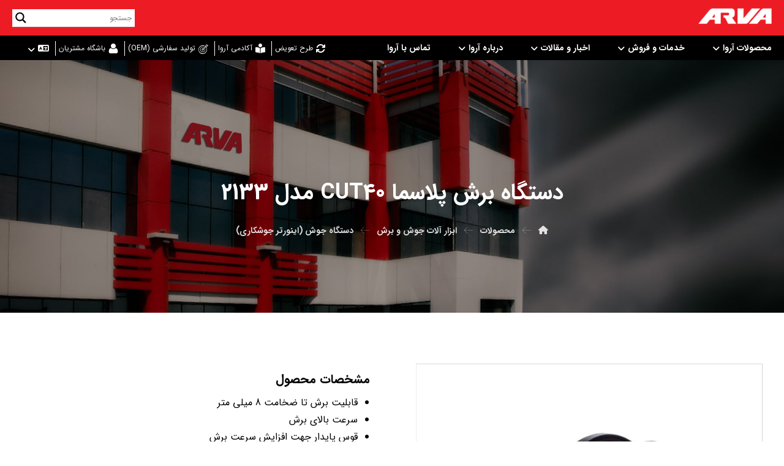

--- FILE ---
content_type: text/html; charset=UTF-8
request_url: https://arvatools.com/product/%D8%AF%D8%B3%D8%AA%DA%AF%D8%A7%D9%87-%D8%A8%D8%B1%D8%B4-%D9%BE%D9%84%D8%A7%D8%B3%D9%85%D8%A7-cut40-%D9%85%D8%AF%D9%84-2133/
body_size: 58467
content:
<!DOCTYPE html>
				<html dir="rtl" lang="fa-IR" class="no-js">
				<head><meta http-equiv="Content-Type" content="text/html; charset=UTF-8"/><script>if(navigator.userAgent.match(/MSIE|Internet Explorer/i)||navigator.userAgent.match(/Trident\/7\..*?rv:11/i)){var href=document.location.href;if(!href.match(/[?&]nowprocket/)){if(href.indexOf("?")==-1){if(href.indexOf("#")==-1){document.location.href=href+"?nowprocket=1"}else{document.location.href=href.replace("#","?nowprocket=1#")}}else{if(href.indexOf("#")==-1){document.location.href=href+"&nowprocket=1"}else{document.location.href=href.replace("#","&nowprocket=1#")}}}}</script><script>(()=>{class RocketLazyLoadScripts{constructor(){this.v="2.0.4",this.userEvents=["keydown","keyup","mousedown","mouseup","mousemove","mouseover","mouseout","touchmove","touchstart","touchend","touchcancel","wheel","click","dblclick","input"],this.attributeEvents=["onblur","onclick","oncontextmenu","ondblclick","onfocus","onmousedown","onmouseenter","onmouseleave","onmousemove","onmouseout","onmouseover","onmouseup","onmousewheel","onscroll","onsubmit"]}async t(){this.i(),this.o(),/iP(ad|hone)/.test(navigator.userAgent)&&this.h(),this.u(),this.l(this),this.m(),this.k(this),this.p(this),this._(),await Promise.all([this.R(),this.L()]),this.lastBreath=Date.now(),this.S(this),this.P(),this.D(),this.O(),this.M(),await this.C(this.delayedScripts.normal),await this.C(this.delayedScripts.defer),await this.C(this.delayedScripts.async),await this.T(),await this.F(),await this.j(),await this.A(),window.dispatchEvent(new Event("rocket-allScriptsLoaded")),this.everythingLoaded=!0,this.lastTouchEnd&&await new Promise(t=>setTimeout(t,500-Date.now()+this.lastTouchEnd)),this.I(),this.H(),this.U(),this.W()}i(){this.CSPIssue=sessionStorage.getItem("rocketCSPIssue"),document.addEventListener("securitypolicyviolation",t=>{this.CSPIssue||"script-src-elem"!==t.violatedDirective||"data"!==t.blockedURI||(this.CSPIssue=!0,sessionStorage.setItem("rocketCSPIssue",!0))},{isRocket:!0})}o(){window.addEventListener("pageshow",t=>{this.persisted=t.persisted,this.realWindowLoadedFired=!0},{isRocket:!0}),window.addEventListener("pagehide",()=>{this.onFirstUserAction=null},{isRocket:!0})}h(){let t;function e(e){t=e}window.addEventListener("touchstart",e,{isRocket:!0}),window.addEventListener("touchend",function i(o){o.changedTouches[0]&&t.changedTouches[0]&&Math.abs(o.changedTouches[0].pageX-t.changedTouches[0].pageX)<10&&Math.abs(o.changedTouches[0].pageY-t.changedTouches[0].pageY)<10&&o.timeStamp-t.timeStamp<200&&(window.removeEventListener("touchstart",e,{isRocket:!0}),window.removeEventListener("touchend",i,{isRocket:!0}),"INPUT"===o.target.tagName&&"text"===o.target.type||(o.target.dispatchEvent(new TouchEvent("touchend",{target:o.target,bubbles:!0})),o.target.dispatchEvent(new MouseEvent("mouseover",{target:o.target,bubbles:!0})),o.target.dispatchEvent(new PointerEvent("click",{target:o.target,bubbles:!0,cancelable:!0,detail:1,clientX:o.changedTouches[0].clientX,clientY:o.changedTouches[0].clientY})),event.preventDefault()))},{isRocket:!0})}q(t){this.userActionTriggered||("mousemove"!==t.type||this.firstMousemoveIgnored?"keyup"===t.type||"mouseover"===t.type||"mouseout"===t.type||(this.userActionTriggered=!0,this.onFirstUserAction&&this.onFirstUserAction()):this.firstMousemoveIgnored=!0),"click"===t.type&&t.preventDefault(),t.stopPropagation(),t.stopImmediatePropagation(),"touchstart"===this.lastEvent&&"touchend"===t.type&&(this.lastTouchEnd=Date.now()),"click"===t.type&&(this.lastTouchEnd=0),this.lastEvent=t.type,t.composedPath&&t.composedPath()[0].getRootNode()instanceof ShadowRoot&&(t.rocketTarget=t.composedPath()[0]),this.savedUserEvents.push(t)}u(){this.savedUserEvents=[],this.userEventHandler=this.q.bind(this),this.userEvents.forEach(t=>window.addEventListener(t,this.userEventHandler,{passive:!1,isRocket:!0})),document.addEventListener("visibilitychange",this.userEventHandler,{isRocket:!0})}U(){this.userEvents.forEach(t=>window.removeEventListener(t,this.userEventHandler,{passive:!1,isRocket:!0})),document.removeEventListener("visibilitychange",this.userEventHandler,{isRocket:!0}),this.savedUserEvents.forEach(t=>{(t.rocketTarget||t.target).dispatchEvent(new window[t.constructor.name](t.type,t))})}m(){const t="return false",e=Array.from(this.attributeEvents,t=>"data-rocket-"+t),i="["+this.attributeEvents.join("],[")+"]",o="[data-rocket-"+this.attributeEvents.join("],[data-rocket-")+"]",s=(e,i,o)=>{o&&o!==t&&(e.setAttribute("data-rocket-"+i,o),e["rocket"+i]=new Function("event",o),e.setAttribute(i,t))};new MutationObserver(t=>{for(const n of t)"attributes"===n.type&&(n.attributeName.startsWith("data-rocket-")||this.everythingLoaded?n.attributeName.startsWith("data-rocket-")&&this.everythingLoaded&&this.N(n.target,n.attributeName.substring(12)):s(n.target,n.attributeName,n.target.getAttribute(n.attributeName))),"childList"===n.type&&n.addedNodes.forEach(t=>{if(t.nodeType===Node.ELEMENT_NODE)if(this.everythingLoaded)for(const i of[t,...t.querySelectorAll(o)])for(const t of i.getAttributeNames())e.includes(t)&&this.N(i,t.substring(12));else for(const e of[t,...t.querySelectorAll(i)])for(const t of e.getAttributeNames())this.attributeEvents.includes(t)&&s(e,t,e.getAttribute(t))})}).observe(document,{subtree:!0,childList:!0,attributeFilter:[...this.attributeEvents,...e]})}I(){this.attributeEvents.forEach(t=>{document.querySelectorAll("[data-rocket-"+t+"]").forEach(e=>{this.N(e,t)})})}N(t,e){const i=t.getAttribute("data-rocket-"+e);i&&(t.setAttribute(e,i),t.removeAttribute("data-rocket-"+e))}k(t){Object.defineProperty(HTMLElement.prototype,"onclick",{get(){return this.rocketonclick||null},set(e){this.rocketonclick=e,this.setAttribute(t.everythingLoaded?"onclick":"data-rocket-onclick","this.rocketonclick(event)")}})}S(t){function e(e,i){let o=e[i];e[i]=null,Object.defineProperty(e,i,{get:()=>o,set(s){t.everythingLoaded?o=s:e["rocket"+i]=o=s}})}e(document,"onreadystatechange"),e(window,"onload"),e(window,"onpageshow");try{Object.defineProperty(document,"readyState",{get:()=>t.rocketReadyState,set(e){t.rocketReadyState=e},configurable:!0}),document.readyState="loading"}catch(t){console.log("WPRocket DJE readyState conflict, bypassing")}}l(t){this.originalAddEventListener=EventTarget.prototype.addEventListener,this.originalRemoveEventListener=EventTarget.prototype.removeEventListener,this.savedEventListeners=[],EventTarget.prototype.addEventListener=function(e,i,o){o&&o.isRocket||!t.B(e,this)&&!t.userEvents.includes(e)||t.B(e,this)&&!t.userActionTriggered||e.startsWith("rocket-")||t.everythingLoaded?t.originalAddEventListener.call(this,e,i,o):(t.savedEventListeners.push({target:this,remove:!1,type:e,func:i,options:o}),"mouseenter"!==e&&"mouseleave"!==e||t.originalAddEventListener.call(this,e,t.savedUserEvents.push,o))},EventTarget.prototype.removeEventListener=function(e,i,o){o&&o.isRocket||!t.B(e,this)&&!t.userEvents.includes(e)||t.B(e,this)&&!t.userActionTriggered||e.startsWith("rocket-")||t.everythingLoaded?t.originalRemoveEventListener.call(this,e,i,o):t.savedEventListeners.push({target:this,remove:!0,type:e,func:i,options:o})}}J(t,e){this.savedEventListeners=this.savedEventListeners.filter(i=>{let o=i.type,s=i.target||window;return e!==o||t!==s||(this.B(o,s)&&(i.type="rocket-"+o),this.$(i),!1)})}H(){EventTarget.prototype.addEventListener=this.originalAddEventListener,EventTarget.prototype.removeEventListener=this.originalRemoveEventListener,this.savedEventListeners.forEach(t=>this.$(t))}$(t){t.remove?this.originalRemoveEventListener.call(t.target,t.type,t.func,t.options):this.originalAddEventListener.call(t.target,t.type,t.func,t.options)}p(t){let e;function i(e){return t.everythingLoaded?e:e.split(" ").map(t=>"load"===t||t.startsWith("load.")?"rocket-jquery-load":t).join(" ")}function o(o){function s(e){const s=o.fn[e];o.fn[e]=o.fn.init.prototype[e]=function(){return this[0]===window&&t.userActionTriggered&&("string"==typeof arguments[0]||arguments[0]instanceof String?arguments[0]=i(arguments[0]):"object"==typeof arguments[0]&&Object.keys(arguments[0]).forEach(t=>{const e=arguments[0][t];delete arguments[0][t],arguments[0][i(t)]=e})),s.apply(this,arguments),this}}if(o&&o.fn&&!t.allJQueries.includes(o)){const e={DOMContentLoaded:[],"rocket-DOMContentLoaded":[]};for(const t in e)document.addEventListener(t,()=>{e[t].forEach(t=>t())},{isRocket:!0});o.fn.ready=o.fn.init.prototype.ready=function(i){function s(){parseInt(o.fn.jquery)>2?setTimeout(()=>i.bind(document)(o)):i.bind(document)(o)}return"function"==typeof i&&(t.realDomReadyFired?!t.userActionTriggered||t.fauxDomReadyFired?s():e["rocket-DOMContentLoaded"].push(s):e.DOMContentLoaded.push(s)),o([])},s("on"),s("one"),s("off"),t.allJQueries.push(o)}e=o}t.allJQueries=[],o(window.jQuery),Object.defineProperty(window,"jQuery",{get:()=>e,set(t){o(t)}})}P(){const t=new Map;document.write=document.writeln=function(e){const i=document.currentScript,o=document.createRange(),s=i.parentElement;let n=t.get(i);void 0===n&&(n=i.nextSibling,t.set(i,n));const c=document.createDocumentFragment();o.setStart(c,0),c.appendChild(o.createContextualFragment(e)),s.insertBefore(c,n)}}async R(){return new Promise(t=>{this.userActionTriggered?t():this.onFirstUserAction=t})}async L(){return new Promise(t=>{document.addEventListener("DOMContentLoaded",()=>{this.realDomReadyFired=!0,t()},{isRocket:!0})})}async j(){return this.realWindowLoadedFired?Promise.resolve():new Promise(t=>{window.addEventListener("load",t,{isRocket:!0})})}M(){this.pendingScripts=[];this.scriptsMutationObserver=new MutationObserver(t=>{for(const e of t)e.addedNodes.forEach(t=>{"SCRIPT"!==t.tagName||t.noModule||t.isWPRocket||this.pendingScripts.push({script:t,promise:new Promise(e=>{const i=()=>{const i=this.pendingScripts.findIndex(e=>e.script===t);i>=0&&this.pendingScripts.splice(i,1),e()};t.addEventListener("load",i,{isRocket:!0}),t.addEventListener("error",i,{isRocket:!0}),setTimeout(i,1e3)})})})}),this.scriptsMutationObserver.observe(document,{childList:!0,subtree:!0})}async F(){await this.X(),this.pendingScripts.length?(await this.pendingScripts[0].promise,await this.F()):this.scriptsMutationObserver.disconnect()}D(){this.delayedScripts={normal:[],async:[],defer:[]},document.querySelectorAll("script[type$=rocketlazyloadscript]").forEach(t=>{t.hasAttribute("data-rocket-src")?t.hasAttribute("async")&&!1!==t.async?this.delayedScripts.async.push(t):t.hasAttribute("defer")&&!1!==t.defer||"module"===t.getAttribute("data-rocket-type")?this.delayedScripts.defer.push(t):this.delayedScripts.normal.push(t):this.delayedScripts.normal.push(t)})}async _(){await this.L();let t=[];document.querySelectorAll("script[type$=rocketlazyloadscript][data-rocket-src]").forEach(e=>{let i=e.getAttribute("data-rocket-src");if(i&&!i.startsWith("data:")){i.startsWith("//")&&(i=location.protocol+i);try{const o=new URL(i).origin;o!==location.origin&&t.push({src:o,crossOrigin:e.crossOrigin||"module"===e.getAttribute("data-rocket-type")})}catch(t){}}}),t=[...new Map(t.map(t=>[JSON.stringify(t),t])).values()],this.Y(t,"preconnect")}async G(t){if(await this.K(),!0!==t.noModule||!("noModule"in HTMLScriptElement.prototype))return new Promise(e=>{let i;function o(){(i||t).setAttribute("data-rocket-status","executed"),e()}try{if(navigator.userAgent.includes("Firefox/")||""===navigator.vendor||this.CSPIssue)i=document.createElement("script"),[...t.attributes].forEach(t=>{let e=t.nodeName;"type"!==e&&("data-rocket-type"===e&&(e="type"),"data-rocket-src"===e&&(e="src"),i.setAttribute(e,t.nodeValue))}),t.text&&(i.text=t.text),t.nonce&&(i.nonce=t.nonce),i.hasAttribute("src")?(i.addEventListener("load",o,{isRocket:!0}),i.addEventListener("error",()=>{i.setAttribute("data-rocket-status","failed-network"),e()},{isRocket:!0}),setTimeout(()=>{i.isConnected||e()},1)):(i.text=t.text,o()),i.isWPRocket=!0,t.parentNode.replaceChild(i,t);else{const i=t.getAttribute("data-rocket-type"),s=t.getAttribute("data-rocket-src");i?(t.type=i,t.removeAttribute("data-rocket-type")):t.removeAttribute("type"),t.addEventListener("load",o,{isRocket:!0}),t.addEventListener("error",i=>{this.CSPIssue&&i.target.src.startsWith("data:")?(console.log("WPRocket: CSP fallback activated"),t.removeAttribute("src"),this.G(t).then(e)):(t.setAttribute("data-rocket-status","failed-network"),e())},{isRocket:!0}),s?(t.fetchPriority="high",t.removeAttribute("data-rocket-src"),t.src=s):t.src="data:text/javascript;base64,"+window.btoa(unescape(encodeURIComponent(t.text)))}}catch(i){t.setAttribute("data-rocket-status","failed-transform"),e()}});t.setAttribute("data-rocket-status","skipped")}async C(t){const e=t.shift();return e?(e.isConnected&&await this.G(e),this.C(t)):Promise.resolve()}O(){this.Y([...this.delayedScripts.normal,...this.delayedScripts.defer,...this.delayedScripts.async],"preload")}Y(t,e){this.trash=this.trash||[];let i=!0;var o=document.createDocumentFragment();t.forEach(t=>{const s=t.getAttribute&&t.getAttribute("data-rocket-src")||t.src;if(s&&!s.startsWith("data:")){const n=document.createElement("link");n.href=s,n.rel=e,"preconnect"!==e&&(n.as="script",n.fetchPriority=i?"high":"low"),t.getAttribute&&"module"===t.getAttribute("data-rocket-type")&&(n.crossOrigin=!0),t.crossOrigin&&(n.crossOrigin=t.crossOrigin),t.integrity&&(n.integrity=t.integrity),t.nonce&&(n.nonce=t.nonce),o.appendChild(n),this.trash.push(n),i=!1}}),document.head.appendChild(o)}W(){this.trash.forEach(t=>t.remove())}async T(){try{document.readyState="interactive"}catch(t){}this.fauxDomReadyFired=!0;try{await this.K(),this.J(document,"readystatechange"),document.dispatchEvent(new Event("rocket-readystatechange")),await this.K(),document.rocketonreadystatechange&&document.rocketonreadystatechange(),await this.K(),this.J(document,"DOMContentLoaded"),document.dispatchEvent(new Event("rocket-DOMContentLoaded")),await this.K(),this.J(window,"DOMContentLoaded"),window.dispatchEvent(new Event("rocket-DOMContentLoaded"))}catch(t){console.error(t)}}async A(){try{document.readyState="complete"}catch(t){}try{await this.K(),this.J(document,"readystatechange"),document.dispatchEvent(new Event("rocket-readystatechange")),await this.K(),document.rocketonreadystatechange&&document.rocketonreadystatechange(),await this.K(),this.J(window,"load"),window.dispatchEvent(new Event("rocket-load")),await this.K(),window.rocketonload&&window.rocketonload(),await this.K(),this.allJQueries.forEach(t=>t(window).trigger("rocket-jquery-load")),await this.K(),this.J(window,"pageshow");const t=new Event("rocket-pageshow");t.persisted=this.persisted,window.dispatchEvent(t),await this.K(),window.rocketonpageshow&&window.rocketonpageshow({persisted:this.persisted})}catch(t){console.error(t)}}async K(){Date.now()-this.lastBreath>45&&(await this.X(),this.lastBreath=Date.now())}async X(){return document.hidden?new Promise(t=>setTimeout(t)):new Promise(t=>requestAnimationFrame(t))}B(t,e){return e===document&&"readystatechange"===t||(e===document&&"DOMContentLoaded"===t||(e===window&&"DOMContentLoaded"===t||(e===window&&"load"===t||e===window&&"pageshow"===t)))}static run(){(new RocketLazyLoadScripts).t()}}RocketLazyLoadScripts.run()})();</script>

					

					<meta name="viewport" content="width=device-width, initial-scale=1.0, minimum-scale=1.0"/> <style type="text/css">
 #map_agency .agency_search_box {
   background: #ED1C24!important;
   color:#FFFFFF!important;
 }
  #map_agency #agency_type_search,#map_agency #agency_search_text, #map_agency #agency_type_search option{
   background: #ED1C24!important;
   color:#FFFFFF!important;
 }
input#agency_search_text::-moz-placeholder{color:#FFFFFF!important;     }
input#agency_search_text::-ms-input-placeholder {color:#FFFFFF!important;     }
input#agency_search_text::-moz-placeholder {color:#FFFFFF!important;     }
 #map_agency .agency_list li ul li a {
    background: #005066!important;
  }
 #map_agency .agency_list li ul li a:hover{
    background:#ED1C24!important;
}
#map_agency .agency_island span {
    background:#ED1C24!important;
    color:#FFFFFF!important;
}
#map_agency .city_agency{
    color:#ED1C24!important;
  }
 #map_agency  a.city_agency:hover{
    color:#005066!important;
}

 #map_agency .map_agency .province .agency_pno{
    fill:#7B7A79!important;
}
 #map_agency .map_agency .province .agency_pno path:hover,#map_agency .map_agency .island .agency_pno:hover{
    fill:#C33A2C!important;
}

#map_agency .map_agency .province .agency_pfound{
    fill:#ED1C24!important;
}
 #map_agency .map_agency .province .agency_pfound  path:hover,#map_agency .map_agency .island .agency_pfound:hover{
     fill:#005066!important;
}

 </style>
         <meta name='robots' content='index, follow, max-image-preview:large, max-snippet:-1, max-video-preview:-1' />

	<!-- This site is optimized with the Yoast SEO Premium plugin v26.6 (Yoast SEO v26.6) - https://yoast.com/wordpress/plugins/seo/ -->
	<title>دستگاه برش پلاسما CUT40 مدل 2133 + مشخصات محصول</title>
<link data-rocket-prefetch href="https://www.googletagmanager.com" rel="dns-prefetch">
<link data-rocket-prefetch href="https://www.goftino.com" rel="dns-prefetch">
<link data-rocket-preload as="style" data-wpr-hosted-gf-parameters="family=Open%20Sans&display=swap" href="https://arvatools.com/wp-content/cache/fonts/1/google-fonts/css/c/0/9/0c7297bb922c3ac06cfff756756cf.css" rel="preload">
<link crossorigin data-rocket-preload as="font" href="https://arvatools.com/wp-content/plugins/codevz-plus/rtl-xtra/fonts/persian_numbers/IRANSans/IRANSansWebFaNum_Bold.woff" rel="preload">
<link crossorigin data-rocket-preload as="font" href="https://arvatools.com/wp-content/plugins/codevz-plus/admin/assets/css/font-awesome/webfonts/fa-solid-900.woff2" rel="preload">
<link crossorigin data-rocket-preload as="font" href="https://arvatools.com/wp-content/plugins/codevz-plus/admin/fields/codevz_fields/icons/czicons.woff2" rel="preload">
<link data-wpr-hosted-gf-parameters="family=Open%20Sans&display=swap" href="https://arvatools.com/wp-content/cache/fonts/1/google-fonts/css/c/0/9/0c7297bb922c3ac06cfff756756cf.css" media="print" onload="this.media=&#039;all&#039;" rel="stylesheet">
<noscript data-wpr-hosted-gf-parameters=""><link rel="stylesheet" href="https://fonts.googleapis.com/css?family=Open%20Sans&#038;display=swap"></noscript><link rel="preload" data-rocket-preload as="image" href="https://arvatools.com/wp-content/uploads/2022/05/site-banner.jpg" fetchpriority="high">
	<meta name="description" content="بررسی مشخصات فنی دستگاه برش پلاسما CUT40 مدل 2133 دارای قابلیت برش انواع فلزات (فولاد ضدزنگ، مس، چدن، آلومینیوم و...) با 30 ماه گارانتی" />
	<link rel="canonical" href="https://arvatools.com/product/دستگاه-برش-پلاسما-cut40-مدل-2133/" />
	<meta property="og:locale" content="fa_IR" />
	<meta property="og:type" content="article" />
	<meta property="og:title" content="دستگاه برش پلاسما CUT40 مدل 2133" />
	<meta property="og:description" content="بررسی مشخصات فنی دستگاه برش پلاسما CUT40 مدل 2133 دارای قابلیت برش انواع فلزات (فولاد ضدزنگ، مس، چدن، آلومینیوم و...) با 30 ماه گارانتی" />
	<meta property="og:url" content="https://arvatools.com/product/دستگاه-برش-پلاسما-cut40-مدل-2133/" />
	<meta property="og:site_name" content="ابزار آلات آروا" />
	<meta property="article:modified_time" content="2025-11-25T03:55:33+00:00" />
	<meta property="og:image" content="https://arvatools.com/wp-content/uploads/2024/04/plasma-cutting-machine-model-2133.jpg" />
	<meta property="og:image:width" content="1200" />
	<meta property="og:image:height" content="1200" />
	<meta property="og:image:type" content="image/jpeg" />
	<script type="application/ld+json" class="yoast-schema-graph">{"@context":"https://schema.org","@graph":[{"@type":"WebPage","@id":"https://arvatools.com/product/%d8%af%d8%b3%d8%aa%da%af%d8%a7%d9%87-%d8%a8%d8%b1%d8%b4-%d9%be%d9%84%d8%a7%d8%b3%d9%85%d8%a7-cut40-%d9%85%d8%af%d9%84-2133/","url":"https://arvatools.com/product/%d8%af%d8%b3%d8%aa%da%af%d8%a7%d9%87-%d8%a8%d8%b1%d8%b4-%d9%be%d9%84%d8%a7%d8%b3%d9%85%d8%a7-cut40-%d9%85%d8%af%d9%84-2133/","name":"دستگاه برش پلاسما CUT40 مدل 2133 + مشخصات محصول","isPartOf":{"@id":"https://arvatools.com/#website"},"primaryImageOfPage":{"@id":"https://arvatools.com/product/%d8%af%d8%b3%d8%aa%da%af%d8%a7%d9%87-%d8%a8%d8%b1%d8%b4-%d9%be%d9%84%d8%a7%d8%b3%d9%85%d8%a7-cut40-%d9%85%d8%af%d9%84-2133/#primaryimage"},"image":{"@id":"https://arvatools.com/product/%d8%af%d8%b3%d8%aa%da%af%d8%a7%d9%87-%d8%a8%d8%b1%d8%b4-%d9%be%d9%84%d8%a7%d8%b3%d9%85%d8%a7-cut40-%d9%85%d8%af%d9%84-2133/#primaryimage"},"thumbnailUrl":"https://arvatools.com/wp-content/uploads/2024/04/plasma-cutting-machine-model-2133.jpg","datePublished":"2024-04-06T08:23:54+00:00","dateModified":"2025-11-25T03:55:33+00:00","description":"بررسی مشخصات فنی دستگاه برش پلاسما CUT40 مدل 2133 دارای قابلیت برش انواع فلزات (فولاد ضدزنگ، مس، چدن، آلومینیوم و...) با 30 ماه گارانتی","breadcrumb":{"@id":"https://arvatools.com/product/%d8%af%d8%b3%d8%aa%da%af%d8%a7%d9%87-%d8%a8%d8%b1%d8%b4-%d9%be%d9%84%d8%a7%d8%b3%d9%85%d8%a7-cut40-%d9%85%d8%af%d9%84-2133/#breadcrumb"},"inLanguage":"fa-IR","potentialAction":[{"@type":"ReadAction","target":["https://arvatools.com/product/%d8%af%d8%b3%d8%aa%da%af%d8%a7%d9%87-%d8%a8%d8%b1%d8%b4-%d9%be%d9%84%d8%a7%d8%b3%d9%85%d8%a7-cut40-%d9%85%d8%af%d9%84-2133/"]}]},{"@type":"ImageObject","inLanguage":"fa-IR","@id":"https://arvatools.com/product/%d8%af%d8%b3%d8%aa%da%af%d8%a7%d9%87-%d8%a8%d8%b1%d8%b4-%d9%be%d9%84%d8%a7%d8%b3%d9%85%d8%a7-cut40-%d9%85%d8%af%d9%84-2133/#primaryimage","url":"https://arvatools.com/wp-content/uploads/2024/04/plasma-cutting-machine-model-2133.jpg","contentUrl":"https://arvatools.com/wp-content/uploads/2024/04/plasma-cutting-machine-model-2133.jpg","width":1200,"height":1200,"caption":"دستگاه برش پلاسما CUT40 آروا مدل 2133"},{"@type":"BreadcrumbList","@id":"https://arvatools.com/product/%d8%af%d8%b3%d8%aa%da%af%d8%a7%d9%87-%d8%a8%d8%b1%d8%b4-%d9%be%d9%84%d8%a7%d8%b3%d9%85%d8%a7-cut40-%d9%85%d8%af%d9%84-2133/#breadcrumb","itemListElement":[{"@type":"ListItem","position":1,"name":"خانه","item":"https://arvatools.com/"},{"@type":"ListItem","position":2,"name":"محصولات","item":"https://arvatools.com/shop/"},{"@type":"ListItem","position":3,"name":"ابزار آلات جوش و برش","item":"https://arvatools.com/shop/%D8%A7%D8%A8%D8%B2%D8%A7%D8%B1-%D8%A2%D9%84%D8%A7%D8%AA-%D8%AC%D9%88%D8%B4/"},{"@type":"ListItem","position":4,"name":"دستگاه جوش (اینورتر جوشکاری)","item":"https://arvatools.com/shop/%D8%A7%D8%A8%D8%B2%D8%A7%D8%B1-%D8%A2%D9%84%D8%A7%D8%AA-%D8%AC%D9%88%D8%B4/%D8%A7%DB%8C%D9%86%D9%88%D8%B1%D8%AA%D8%B1-%D8%AC%D9%88%D8%B4%DA%A9%D8%A7%D8%B1%DB%8C/"},{"@type":"ListItem","position":5,"name":"دستگاه برش پلاسما CUT40 مدل ۲۱۳۳"}]},{"@type":"WebSite","@id":"https://arvatools.com/#website","url":"https://arvatools.com/","name":"آروا","description":"ابزار موفقیت","publisher":{"@id":"https://arvatools.com/#organization"},"alternateName":"ابزار آلات آروا","potentialAction":[{"@type":"SearchAction","target":{"@type":"EntryPoint","urlTemplate":"https://arvatools.com/?s={search_term_string}"},"query-input":{"@type":"PropertyValueSpecification","valueRequired":true,"valueName":"search_term_string"}}],"inLanguage":"fa-IR"},{"@type":"Organization","@id":"https://arvatools.com/#organization","name":"ابزار آلات آروا","alternateName":"آروا","url":"https://arvatools.com/","logo":{"@type":"ImageObject","inLanguage":"fa-IR","@id":"https://arvatools.com/#/schema/logo/image/","url":"https://arvatools.com/wp-content/uploads/2022/05/arva-logo.png","contentUrl":"https://arvatools.com/wp-content/uploads/2022/05/arva-logo.png","width":800,"height":565,"caption":"ابزار آلات آروا"},"image":{"@id":"https://arvatools.com/#/schema/logo/image/"},"sameAs":["https://instagram.com/arvatools"],"description":"آروا بزرگترین تولید کننده ابزار آلات برقی و صنعتی در کشور است و ابزارهای خود را در دسته بندی های ابزارهای برقی، جوشکاری، بادی، بنزینی، برشکاری، دستی، ایمنی، لوازم جانبی ابزار آلات و یراق آلات ارائه میدهد. بهترین ابزارهای آروا نظیر اینورتر جوشکاری، دریل (شارژی و برقی)، بتن کن، سنگ فرز و مینی فرز، میخکوب و منگنه کوب بادی و... است.","email":"contact@arvatools.com","telephone":"+982161672","legalName":"شرکت توزیع ابزار آروا","foundingDate":"2005-09-24","numberOfEmployees":{"@type":"QuantitativeValue","minValue":"501","maxValue":"1000"}}]}</script>
	<!-- / Yoast SEO Premium plugin. -->


<link href='https://fonts.gstatic.com' crossorigin rel='preconnect' />
<link rel="alternate" type="application/rss+xml" title="ابزار آلات آروا &raquo; خوراک" href="https://arvatools.com/feed/" />
<style id='wp-img-auto-sizes-contain-inline-css'>
img:is([sizes=auto i],[sizes^="auto," i]){contain-intrinsic-size:3000px 1500px}
/*# sourceURL=wp-img-auto-sizes-contain-inline-css */
</style>
<link data-minify="1" rel='stylesheet' id='codevz-plus-wpbakery-css' href='https://arvatools.com/wp-content/cache/min/1/wp-content/plugins/codevz-plus/assets/css/wpbakery.css?ver=1770021840' media='all' />
<style id='wp-block-library-inline-css'>
:root{--wp-block-synced-color:#7a00df;--wp-block-synced-color--rgb:122,0,223;--wp-bound-block-color:var(--wp-block-synced-color);--wp-editor-canvas-background:#ddd;--wp-admin-theme-color:#007cba;--wp-admin-theme-color--rgb:0,124,186;--wp-admin-theme-color-darker-10:#006ba1;--wp-admin-theme-color-darker-10--rgb:0,107,160.5;--wp-admin-theme-color-darker-20:#005a87;--wp-admin-theme-color-darker-20--rgb:0,90,135;--wp-admin-border-width-focus:2px}@media (min-resolution:192dpi){:root{--wp-admin-border-width-focus:1.5px}}.wp-element-button{cursor:pointer}:root .has-very-light-gray-background-color{background-color:#eee}:root .has-very-dark-gray-background-color{background-color:#313131}:root .has-very-light-gray-color{color:#eee}:root .has-very-dark-gray-color{color:#313131}:root .has-vivid-green-cyan-to-vivid-cyan-blue-gradient-background{background:linear-gradient(135deg,#00d084,#0693e3)}:root .has-purple-crush-gradient-background{background:linear-gradient(135deg,#34e2e4,#4721fb 50%,#ab1dfe)}:root .has-hazy-dawn-gradient-background{background:linear-gradient(135deg,#faaca8,#dad0ec)}:root .has-subdued-olive-gradient-background{background:linear-gradient(135deg,#fafae1,#67a671)}:root .has-atomic-cream-gradient-background{background:linear-gradient(135deg,#fdd79a,#004a59)}:root .has-nightshade-gradient-background{background:linear-gradient(135deg,#330968,#31cdcf)}:root .has-midnight-gradient-background{background:linear-gradient(135deg,#020381,#2874fc)}:root{--wp--preset--font-size--normal:16px;--wp--preset--font-size--huge:42px}.has-regular-font-size{font-size:1em}.has-larger-font-size{font-size:2.625em}.has-normal-font-size{font-size:var(--wp--preset--font-size--normal)}.has-huge-font-size{font-size:var(--wp--preset--font-size--huge)}.has-text-align-center{text-align:center}.has-text-align-left{text-align:left}.has-text-align-right{text-align:right}.has-fit-text{white-space:nowrap!important}#end-resizable-editor-section{display:none}.aligncenter{clear:both}.items-justified-left{justify-content:flex-start}.items-justified-center{justify-content:center}.items-justified-right{justify-content:flex-end}.items-justified-space-between{justify-content:space-between}.screen-reader-text{border:0;clip-path:inset(50%);height:1px;margin:-1px;overflow:hidden;padding:0;position:absolute;width:1px;word-wrap:normal!important}.screen-reader-text:focus{background-color:#ddd;clip-path:none;color:#444;display:block;font-size:1em;height:auto;left:5px;line-height:normal;padding:15px 23px 14px;text-decoration:none;top:5px;width:auto;z-index:100000}html :where(.has-border-color){border-style:solid}html :where([style*=border-top-color]){border-top-style:solid}html :where([style*=border-right-color]){border-right-style:solid}html :where([style*=border-bottom-color]){border-bottom-style:solid}html :where([style*=border-left-color]){border-left-style:solid}html :where([style*=border-width]){border-style:solid}html :where([style*=border-top-width]){border-top-style:solid}html :where([style*=border-right-width]){border-right-style:solid}html :where([style*=border-bottom-width]){border-bottom-style:solid}html :where([style*=border-left-width]){border-left-style:solid}html :where(img[class*=wp-image-]){height:auto;max-width:100%}:where(figure){margin:0 0 1em}html :where(.is-position-sticky){--wp-admin--admin-bar--position-offset:var(--wp-admin--admin-bar--height,0px)}@media screen and (max-width:600px){html :where(.is-position-sticky){--wp-admin--admin-bar--position-offset:0px}}

/*# sourceURL=wp-block-library-inline-css */
</style><style id='global-styles-inline-css'>
:root{--wp--preset--aspect-ratio--square: 1;--wp--preset--aspect-ratio--4-3: 4/3;--wp--preset--aspect-ratio--3-4: 3/4;--wp--preset--aspect-ratio--3-2: 3/2;--wp--preset--aspect-ratio--2-3: 2/3;--wp--preset--aspect-ratio--16-9: 16/9;--wp--preset--aspect-ratio--9-16: 9/16;--wp--preset--color--black: #000000;--wp--preset--color--cyan-bluish-gray: #abb8c3;--wp--preset--color--white: #ffffff;--wp--preset--color--pale-pink: #f78da7;--wp--preset--color--vivid-red: #cf2e2e;--wp--preset--color--luminous-vivid-orange: #ff6900;--wp--preset--color--luminous-vivid-amber: #fcb900;--wp--preset--color--light-green-cyan: #7bdcb5;--wp--preset--color--vivid-green-cyan: #00d084;--wp--preset--color--pale-cyan-blue: #8ed1fc;--wp--preset--color--vivid-cyan-blue: #0693e3;--wp--preset--color--vivid-purple: #9b51e0;--wp--preset--gradient--vivid-cyan-blue-to-vivid-purple: linear-gradient(135deg,rgb(6,147,227) 0%,rgb(155,81,224) 100%);--wp--preset--gradient--light-green-cyan-to-vivid-green-cyan: linear-gradient(135deg,rgb(122,220,180) 0%,rgb(0,208,130) 100%);--wp--preset--gradient--luminous-vivid-amber-to-luminous-vivid-orange: linear-gradient(135deg,rgb(252,185,0) 0%,rgb(255,105,0) 100%);--wp--preset--gradient--luminous-vivid-orange-to-vivid-red: linear-gradient(135deg,rgb(255,105,0) 0%,rgb(207,46,46) 100%);--wp--preset--gradient--very-light-gray-to-cyan-bluish-gray: linear-gradient(135deg,rgb(238,238,238) 0%,rgb(169,184,195) 100%);--wp--preset--gradient--cool-to-warm-spectrum: linear-gradient(135deg,rgb(74,234,220) 0%,rgb(151,120,209) 20%,rgb(207,42,186) 40%,rgb(238,44,130) 60%,rgb(251,105,98) 80%,rgb(254,248,76) 100%);--wp--preset--gradient--blush-light-purple: linear-gradient(135deg,rgb(255,206,236) 0%,rgb(152,150,240) 100%);--wp--preset--gradient--blush-bordeaux: linear-gradient(135deg,rgb(254,205,165) 0%,rgb(254,45,45) 50%,rgb(107,0,62) 100%);--wp--preset--gradient--luminous-dusk: linear-gradient(135deg,rgb(255,203,112) 0%,rgb(199,81,192) 50%,rgb(65,88,208) 100%);--wp--preset--gradient--pale-ocean: linear-gradient(135deg,rgb(255,245,203) 0%,rgb(182,227,212) 50%,rgb(51,167,181) 100%);--wp--preset--gradient--electric-grass: linear-gradient(135deg,rgb(202,248,128) 0%,rgb(113,206,126) 100%);--wp--preset--gradient--midnight: linear-gradient(135deg,rgb(2,3,129) 0%,rgb(40,116,252) 100%);--wp--preset--font-size--small: 13px;--wp--preset--font-size--medium: 20px;--wp--preset--font-size--large: 36px;--wp--preset--font-size--x-large: 42px;--wp--preset--spacing--20: 0.44rem;--wp--preset--spacing--30: 0.67rem;--wp--preset--spacing--40: 1rem;--wp--preset--spacing--50: 1.5rem;--wp--preset--spacing--60: 2.25rem;--wp--preset--spacing--70: 3.38rem;--wp--preset--spacing--80: 5.06rem;--wp--preset--shadow--natural: 6px 6px 9px rgba(0, 0, 0, 0.2);--wp--preset--shadow--deep: 12px 12px 50px rgba(0, 0, 0, 0.4);--wp--preset--shadow--sharp: 6px 6px 0px rgba(0, 0, 0, 0.2);--wp--preset--shadow--outlined: 6px 6px 0px -3px rgb(255, 255, 255), 6px 6px rgb(0, 0, 0);--wp--preset--shadow--crisp: 6px 6px 0px rgb(0, 0, 0);}:where(.is-layout-flex){gap: 0.5em;}:where(.is-layout-grid){gap: 0.5em;}body .is-layout-flex{display: flex;}.is-layout-flex{flex-wrap: wrap;align-items: center;}.is-layout-flex > :is(*, div){margin: 0;}body .is-layout-grid{display: grid;}.is-layout-grid > :is(*, div){margin: 0;}:where(.wp-block-columns.is-layout-flex){gap: 2em;}:where(.wp-block-columns.is-layout-grid){gap: 2em;}:where(.wp-block-post-template.is-layout-flex){gap: 1.25em;}:where(.wp-block-post-template.is-layout-grid){gap: 1.25em;}.has-black-color{color: var(--wp--preset--color--black) !important;}.has-cyan-bluish-gray-color{color: var(--wp--preset--color--cyan-bluish-gray) !important;}.has-white-color{color: var(--wp--preset--color--white) !important;}.has-pale-pink-color{color: var(--wp--preset--color--pale-pink) !important;}.has-vivid-red-color{color: var(--wp--preset--color--vivid-red) !important;}.has-luminous-vivid-orange-color{color: var(--wp--preset--color--luminous-vivid-orange) !important;}.has-luminous-vivid-amber-color{color: var(--wp--preset--color--luminous-vivid-amber) !important;}.has-light-green-cyan-color{color: var(--wp--preset--color--light-green-cyan) !important;}.has-vivid-green-cyan-color{color: var(--wp--preset--color--vivid-green-cyan) !important;}.has-pale-cyan-blue-color{color: var(--wp--preset--color--pale-cyan-blue) !important;}.has-vivid-cyan-blue-color{color: var(--wp--preset--color--vivid-cyan-blue) !important;}.has-vivid-purple-color{color: var(--wp--preset--color--vivid-purple) !important;}.has-black-background-color{background-color: var(--wp--preset--color--black) !important;}.has-cyan-bluish-gray-background-color{background-color: var(--wp--preset--color--cyan-bluish-gray) !important;}.has-white-background-color{background-color: var(--wp--preset--color--white) !important;}.has-pale-pink-background-color{background-color: var(--wp--preset--color--pale-pink) !important;}.has-vivid-red-background-color{background-color: var(--wp--preset--color--vivid-red) !important;}.has-luminous-vivid-orange-background-color{background-color: var(--wp--preset--color--luminous-vivid-orange) !important;}.has-luminous-vivid-amber-background-color{background-color: var(--wp--preset--color--luminous-vivid-amber) !important;}.has-light-green-cyan-background-color{background-color: var(--wp--preset--color--light-green-cyan) !important;}.has-vivid-green-cyan-background-color{background-color: var(--wp--preset--color--vivid-green-cyan) !important;}.has-pale-cyan-blue-background-color{background-color: var(--wp--preset--color--pale-cyan-blue) !important;}.has-vivid-cyan-blue-background-color{background-color: var(--wp--preset--color--vivid-cyan-blue) !important;}.has-vivid-purple-background-color{background-color: var(--wp--preset--color--vivid-purple) !important;}.has-black-border-color{border-color: var(--wp--preset--color--black) !important;}.has-cyan-bluish-gray-border-color{border-color: var(--wp--preset--color--cyan-bluish-gray) !important;}.has-white-border-color{border-color: var(--wp--preset--color--white) !important;}.has-pale-pink-border-color{border-color: var(--wp--preset--color--pale-pink) !important;}.has-vivid-red-border-color{border-color: var(--wp--preset--color--vivid-red) !important;}.has-luminous-vivid-orange-border-color{border-color: var(--wp--preset--color--luminous-vivid-orange) !important;}.has-luminous-vivid-amber-border-color{border-color: var(--wp--preset--color--luminous-vivid-amber) !important;}.has-light-green-cyan-border-color{border-color: var(--wp--preset--color--light-green-cyan) !important;}.has-vivid-green-cyan-border-color{border-color: var(--wp--preset--color--vivid-green-cyan) !important;}.has-pale-cyan-blue-border-color{border-color: var(--wp--preset--color--pale-cyan-blue) !important;}.has-vivid-cyan-blue-border-color{border-color: var(--wp--preset--color--vivid-cyan-blue) !important;}.has-vivid-purple-border-color{border-color: var(--wp--preset--color--vivid-purple) !important;}.has-vivid-cyan-blue-to-vivid-purple-gradient-background{background: var(--wp--preset--gradient--vivid-cyan-blue-to-vivid-purple) !important;}.has-light-green-cyan-to-vivid-green-cyan-gradient-background{background: var(--wp--preset--gradient--light-green-cyan-to-vivid-green-cyan) !important;}.has-luminous-vivid-amber-to-luminous-vivid-orange-gradient-background{background: var(--wp--preset--gradient--luminous-vivid-amber-to-luminous-vivid-orange) !important;}.has-luminous-vivid-orange-to-vivid-red-gradient-background{background: var(--wp--preset--gradient--luminous-vivid-orange-to-vivid-red) !important;}.has-very-light-gray-to-cyan-bluish-gray-gradient-background{background: var(--wp--preset--gradient--very-light-gray-to-cyan-bluish-gray) !important;}.has-cool-to-warm-spectrum-gradient-background{background: var(--wp--preset--gradient--cool-to-warm-spectrum) !important;}.has-blush-light-purple-gradient-background{background: var(--wp--preset--gradient--blush-light-purple) !important;}.has-blush-bordeaux-gradient-background{background: var(--wp--preset--gradient--blush-bordeaux) !important;}.has-luminous-dusk-gradient-background{background: var(--wp--preset--gradient--luminous-dusk) !important;}.has-pale-ocean-gradient-background{background: var(--wp--preset--gradient--pale-ocean) !important;}.has-electric-grass-gradient-background{background: var(--wp--preset--gradient--electric-grass) !important;}.has-midnight-gradient-background{background: var(--wp--preset--gradient--midnight) !important;}.has-small-font-size{font-size: var(--wp--preset--font-size--small) !important;}.has-medium-font-size{font-size: var(--wp--preset--font-size--medium) !important;}.has-large-font-size{font-size: var(--wp--preset--font-size--large) !important;}.has-x-large-font-size{font-size: var(--wp--preset--font-size--x-large) !important;}
/*# sourceURL=global-styles-inline-css */
</style>

<style id='classic-theme-styles-inline-css'>
/*! This file is auto-generated */
.wp-block-button__link{color:#fff;background-color:#32373c;border-radius:9999px;box-shadow:none;text-decoration:none;padding:calc(.667em + 2px) calc(1.333em + 2px);font-size:1.125em}.wp-block-file__button{background:#32373c;color:#fff;text-decoration:none}
/*# sourceURL=/wp-includes/css/classic-themes.min.css */
</style>
<link data-minify="1" rel='stylesheet' id='codevz-blocks-css' href='https://arvatools.com/wp-content/cache/min/1/wp-content/themes/xtra/assets/css/blocks.css?ver=1770021840' media='all' />
<link data-minify="1" rel='stylesheet' id='agency_style-css' href='https://arvatools.com/wp-content/cache/background-css/1/arvatools.com/wp-content/cache/min/1/wp-content/plugins/agency/css/agency_style.css?ver=1770021840&wpr_t=1770039872' media='all' />
<link data-minify="1" rel='stylesheet' id='persian-datepicker-css' href='https://arvatools.com/wp-content/cache/min/1/wp-content/plugins/arva-job-application/assets/css/persian-datepicker.css?ver=1770021840' media='all' />
<link rel='stylesheet' id='sweetalert2-css-css' href='https://arvatools.com/wp-content/plugins/arva-job-application/assets/css/sweetalert2.min.css?ver=11.0.0' media='all' />
<link data-minify="1" rel='stylesheet' id='arva-job-form-styles-css' href='https://arvatools.com/wp-content/cache/min/1/wp-content/plugins/arva-job-application/assets/css/form-styles.css?ver=1770021840' media='all' />
<link data-minify="1" rel='stylesheet' id='cz-icons-pack-css' href='https://arvatools.com/wp-content/cache/min/1/wp-content/plugins/codevz-plus/admin/fields/codevz_fields/icons/czicons.css?ver=1770021840' media='all' />
<link data-minify="1" rel='stylesheet' id='cz-icons-farsi-css' href='https://arvatools.com/wp-content/cache/min/1/wp-content/plugins/codevz-plus/rtl-xtra/icons/codevz-farsi.css?ver=1770021840' media='all' />
<link data-minify="1" rel='stylesheet' id='rtl-xtra-front-css' href='https://arvatools.com/wp-content/cache/min/1/wp-content/plugins/codevz-plus/rtl-xtra/css/rtl-xtra-front.css?ver=1770021841' media='all' />
<link data-minify="1" rel='stylesheet' id='js_composer_front-css' href='https://arvatools.com/wp-content/cache/background-css/1/arvatools.com/wp-content/cache/min/1/wp-content/plugins/js_composer/assets/css/js_composer.min.css?ver=1770021841&wpr_t=1770039872' media='all' />
<link rel='stylesheet' id='rtl-js_composer_front-css' href='https://arvatools.com/wp-content/plugins/codevz-plus/rtl-xtra/css/xtra_js_composer.min.css?ver=6.9' media='all' />
<link rel='stylesheet' id='photoswipe-css' href='https://arvatools.com/wp-content/cache/background-css/1/arvatools.com/wp-content/plugins/woocommerce/assets/css/photoswipe/photoswipe.min.css?ver=10.4.3&wpr_t=1770039872' media='all' />
<link rel='stylesheet' id='photoswipe-default-skin-css' href='https://arvatools.com/wp-content/cache/background-css/1/arvatools.com/wp-content/plugins/woocommerce/assets/css/photoswipe/default-skin/default-skin.min.css?ver=10.4.3&wpr_t=1770039872' media='all' />
<link data-minify="1" rel='stylesheet' id='woocommerce-layout-rtl-css' href='https://arvatools.com/wp-content/cache/min/1/wp-content/plugins/woocommerce/assets/css/woocommerce-layout-rtl.css?ver=1770021841' media='all' />
<link data-minify="1" rel='stylesheet' id='woocommerce-smallscreen-rtl-css' href='https://arvatools.com/wp-content/cache/min/1/wp-content/plugins/woocommerce/assets/css/woocommerce-smallscreen-rtl.css?ver=1770021841' media='only screen and (max-width: 768px)' />
<link data-minify="1" rel='stylesheet' id='woocommerce-general-rtl-css' href='https://arvatools.com/wp-content/cache/background-css/1/arvatools.com/wp-content/cache/min/1/wp-content/plugins/woocommerce/assets/css/woocommerce-rtl.css?ver=1770021841&wpr_t=1770039872' media='all' />
<style id='woocommerce-inline-inline-css'>
.woocommerce form .form-row .required { visibility: visible; }
/*# sourceURL=woocommerce-inline-inline-css */
</style>
<link data-minify="1" rel='stylesheet' id='codevz-css' href='https://arvatools.com/wp-content/cache/min/1/wp-content/themes/xtra/assets/css/core.css?ver=1770021841' media='all' />
<link data-minify="1" rel='stylesheet' id='revslider-codevz-css' href='https://arvatools.com/wp-content/cache/min/1/wp-content/themes/xtra/assets/css/revslider.css?ver=1770021841' media='all' />
<link data-minify="1" rel='stylesheet' id='codevz-laptop-css' href='https://arvatools.com/wp-content/cache/min/1/wp-content/themes/xtra/assets/css/core-laptop.css?ver=1770021841' media='screen and (max-width: 1024px)' />
<link data-minify="1" rel='stylesheet' id='codevz-tablet-css' href='https://arvatools.com/wp-content/cache/min/1/wp-content/themes/xtra/assets/css/core-tablet.css?ver=1770021841' media='screen and (max-width: 768px)' />
<link data-minify="1" rel='stylesheet' id='codevz-mobile-css' href='https://arvatools.com/wp-content/cache/min/1/wp-content/themes/xtra/assets/css/core-mobile.css?ver=1770021841' media='screen and (max-width: 480px)' />
<link data-minify="1" rel='stylesheet' id='codevz-rtl-css' href='https://arvatools.com/wp-content/cache/min/1/wp-content/themes/xtra/assets/css/core.rtl.css?ver=1770021841' media='all' />
<link data-minify="1" rel='stylesheet' id='codevz-single-css' href='https://arvatools.com/wp-content/cache/min/1/wp-content/themes/xtra/assets/css/single.css?ver=1770021841' media='all' />
<link data-minify="1" rel='stylesheet' id='codevz-single-rtl-css' href='https://arvatools.com/wp-content/cache/min/1/wp-content/themes/xtra/assets/css/single.rtl.css?ver=1770021841' media='all' />
<link data-minify="1" rel='stylesheet' id='codevz-comments-css' href='https://arvatools.com/wp-content/cache/min/1/wp-content/themes/xtra/assets/css/comments.css?ver=1770021841' media='all' />
<link data-minify="1" rel='stylesheet' id='codevz-comments-mobile-css' href='https://arvatools.com/wp-content/cache/min/1/wp-content/themes/xtra/assets/css/comments-mobile.css?ver=1770021841' media='screen and (max-width: 480px)' />
<link data-minify="1" rel='stylesheet' id='codevz-comments-rtl-css' href='https://arvatools.com/wp-content/cache/min/1/wp-content/themes/xtra/assets/css/comments.rtl.css?ver=1770021841' media='all' />
<link data-minify="1" rel='stylesheet' id='codevz-sticky-css' href='https://arvatools.com/wp-content/cache/min/1/wp-content/themes/xtra/assets/css/sticky.css?ver=1770021841' media='all' />
<link data-minify="1" rel='stylesheet' id='codevz-woocommerce-css' href='https://arvatools.com/wp-content/cache/min/1/wp-content/themes/xtra/assets/css/woocommerce.css?ver=1770021841' media='all' />
<link data-minify="1" rel='stylesheet' id='codevz-woocommerce-rtl-css' href='https://arvatools.com/wp-content/cache/min/1/wp-content/themes/xtra/assets/css/woocommerce.rtl.css?ver=1770021841' media='all' />
<link data-minify="1" rel='stylesheet' id='wpdreams-asl-basic-css' href='https://arvatools.com/wp-content/cache/min/1/wp-content/plugins/ajax-search-lite/css/style.basic.css?ver=1770021841' media='all' />
<style id='wpdreams-asl-basic-inline-css'>

					div[id*='ajaxsearchlitesettings'].searchsettings .asl_option_inner label {
						font-size: 0px !important;
						color: rgba(0, 0, 0, 0);
					}
					div[id*='ajaxsearchlitesettings'].searchsettings .asl_option_inner label:after {
						font-size: 11px !important;
						position: absolute;
						top: 0;
						left: 0;
						z-index: 1;
					}
					.asl_w_container {
						width: 100%;
						margin: 0px 0px 0px 0px;
						min-width: 200px;
					}
					div[id*='ajaxsearchlite'].asl_m {
						width: 100%;
					}
					div[id*='ajaxsearchliteres'].wpdreams_asl_results div.resdrg span.highlighted {
						font-weight: bold;
						color: rgba(217, 49, 43, 1);
						background-color: rgba(238, 238, 238, 1);
					}
					div[id*='ajaxsearchliteres'].wpdreams_asl_results .results img.asl_image {
						width: 70px;
						height: 70px;
						object-fit: cover;
					}
					div[id*='ajaxsearchlite'].asl_r .results {
						max-height: none;
					}
					div[id*='ajaxsearchlite'].asl_r {
						position: absolute;
					}
				
							.asl_w, .asl_w * {font-family:inherit !important;}
							.asl_m input[type=search]::placeholder{font-family:inherit !important;}
							.asl_m input[type=search]::-webkit-input-placeholder{font-family:inherit !important;}
							.asl_m input[type=search]::-moz-placeholder{font-family:inherit !important;}
							.asl_m input[type=search]:-ms-input-placeholder{font-family:inherit !important;}
						
						.asl_m, .asl_m .probox {
							background-color: rgb(255, 255, 255) !important;
							background-image: none !important;
							-webkit-background-image: none !important;
							-ms-background-image: none !important;
						}
					
						.asl_m .probox svg {
							fill: rgba(0, 0, 0, 1) !important;
						}
						.asl_m .probox .innericon {
							background-color: rgb(255, 255, 255) !important;
							background-image: none !important;
							-webkit-background-image: none !important;
							-ms-background-image: none !important;
						}
					
						div.asl_r.asl_w.vertical .results .item::after {
							display: block;
							position: absolute;
							bottom: 0;
							content: '';
							height: 1px;
							width: 100%;
							background: #D8D8D8;
						}
						div.asl_r.asl_w.vertical .results .item.asl_last_item::after {
							display: none;
						}
					
						@media only screen and (min-width: 641px) and (max-width: 1024px) {
							.asl_w_container {
								width: 10 !important;
							}
						}
					
						@media only screen and (max-width: 640px) {
							.asl_w_container {
								width: 45% !important;
							}
						}
					
/*# sourceURL=wpdreams-asl-basic-inline-css */
</style>
<link data-minify="1" rel='stylesheet' id='wpdreams-asl-instance-css' href='https://arvatools.com/wp-content/cache/min/1/wp-content/plugins/ajax-search-lite/css/style-underline.css?ver=1770021841' media='all' />
<link data-minify="1" rel='stylesheet' id='codevz-plus-share-css' href='https://arvatools.com/wp-content/cache/min/1/wp-content/plugins/codevz-plus/assets/css/share.css?ver=1770021841' media='all' />
<link data-minify="1" rel='stylesheet' id='codevz-mobile-fixed-nav-css' href='https://arvatools.com/wp-content/cache/min/1/wp-content/plugins/codevz-plus/assets/css/mobile-nav.css?ver=1770021841' media='all' />
<link data-minify="1" rel='stylesheet' id='codevz-plus-css' href='https://arvatools.com/wp-content/cache/min/1/wp-content/plugins/codevz-plus/assets/css/codevzplus.css?ver=1770021841' media='all' />
<link data-minify="1" rel='stylesheet' id='codevz-plus-tablet-css' href='https://arvatools.com/wp-content/cache/min/1/wp-content/plugins/codevz-plus/assets/css/codevzplus-tablet.css?ver=1770021841' media='screen and (max-width: 768px)' />
<link data-minify="1" rel='stylesheet' id='codevz-plus-mobile-css' href='https://arvatools.com/wp-content/cache/min/1/wp-content/plugins/codevz-plus/assets/css/codevzplus-mobile.css?ver=1770021841' media='screen and (max-width: 480px)' />
<link data-minify="1" rel='stylesheet' id='cz_carousel-css' href='https://arvatools.com/wp-content/cache/min/1/wp-content/plugins/codevz-plus/wpbakery/assets/css/carousel.css?ver=1770021841' media='all' />
<link data-minify="1" rel='stylesheet' id='xtra-elementor-front-css' href='https://arvatools.com/wp-content/cache/min/1/wp-content/plugins/codevz-plus/assets/css/elementor.css?ver=1770021841' media='all' />
<link rel='stylesheet' id='font-awesome-shims-css' href='https://arvatools.com/wp-content/plugins/codevz-plus/admin/assets/css/font-awesome/css/v4-shims.min.css?ver=6.4.2' media='all' />
<link data-minify="1" rel='stylesheet' id='font-awesome-css' href='https://arvatools.com/wp-content/cache/min/1/wp-content/plugins/codevz-plus/admin/assets/css/font-awesome/css/all.min.css?ver=1770021841' media='all' />
<style id='rocket-lazyload-inline-css'>
.rll-youtube-player{position:relative;padding-bottom:56.23%;height:0;overflow:hidden;max-width:100%;}.rll-youtube-player:focus-within{outline: 2px solid currentColor;outline-offset: 5px;}.rll-youtube-player iframe{position:absolute;top:0;left:0;width:100%;height:100%;z-index:100;background:0 0}.rll-youtube-player img{bottom:0;display:block;left:0;margin:auto;max-width:100%;width:100%;position:absolute;right:0;top:0;border:none;height:auto;-webkit-transition:.4s all;-moz-transition:.4s all;transition:.4s all}.rll-youtube-player img:hover{-webkit-filter:brightness(75%)}.rll-youtube-player .play{height:100%;width:100%;left:0;top:0;position:absolute;background:var(--wpr-bg-c0a28966-02cd-420d-b59c-99b14963d965) no-repeat center;background-color: transparent !important;cursor:pointer;border:none;}.wp-embed-responsive .wp-has-aspect-ratio .rll-youtube-player{position:absolute;padding-bottom:0;width:100%;height:100%;top:0;bottom:0;left:0;right:0}
/*# sourceURL=rocket-lazyload-inline-css */
</style>
<!--n2css--><!--n2js--><script src="https://arvatools.com/wp-includes/js/jquery/jquery.min.js?ver=3.7.1" id="jquery-core-js" data-rocket-defer defer></script>
<script type="rocketlazyloadscript" data-rocket-src="https://arvatools.com/wp-includes/js/jquery/jquery-migrate.min.js?ver=3.4.1" id="jquery-migrate-js" data-rocket-defer defer></script>
<script type="rocketlazyloadscript" id="jquery-js-after">window.addEventListener('DOMContentLoaded', function() {
			(function CodevzTpl(){
				"use strict";

				// Replace images title tag in page.
				function fixImagesTitles(root){
					root.querySelectorAll('img[title]').forEach(function(img){
					    if(!img.hasAttribute('alt') || !img.alt.trim()){
					        //img.alt = img.title || document.title || location.hostname;
					    }
					    //img.removeAttribute('title');
					});
				}
				var t;
				function runImagesTitles(){ fixImagesTitles(document); }
				runImagesTitles();
				new MutationObserver(function(){ clearTimeout(t); t=setTimeout(runImagesTitles,2000); }).observe(document.documentElement,{childList:true,subtree:true});

				// Render delay templates.
				// Safe function for render templates.
				function safe(fn){try{fn();}catch(e){}}

				function debounce(fn,d){
					var t;
					function r(){clearTimeout(t);t=setTimeout(fn,d);}
					return r;
				}

				// Custom scripts.
				function execScripts(r){
					var m=execScripts.m;
					r.querySelectorAll("script").forEach(function(s){
						if(s.src){
							if(m[s.src]){return;}
							m[s.src]=1;
							var j=document.createElement("script");
							j.src=s.src;j.defer=1;
							document.head.appendChild(j);
							return;
						}
						var i=document.createElement("script");
						i.text=s.textContent||"";
						s.replaceWith(i);
					});
				}
				execScripts.m={};

				// Codevz reinit.
				function runCodevz(){
					if(!window.Codevz_Plus){return;}
					var a="css lightGallery parallax accordion r360degree animated_text google_map before_after counter countdown grid login subscribe slick popup tabs image_zoom progress_bar separator working_hours".split(" ");
					for(var i=0;i<a.length;i++){
						var f=Codevz_Plus[a[i]];
						if(typeof f==="function"){f();}
					}
				}
				var runCodevzD=debounce(runCodevz,100);

				function hydrate(ph){
				    safe(function(){
				        var t = ph.nextElementSibling;
				        if(!t || t.tagName !== "TEMPLATE"){ return; }

				        var p = ph.parentNode;
				        ph.replaceWith(t.content.cloneNode(true));
				        t.remove();

				        // Run scripts in template
				        execScripts(p);
				        runCodevzD();

				        // Re-bind Codevz templates inside
				        p.querySelectorAll(".codevz-tpl").forEach(bind);

				        // WPBakery reInit.
						if (window.jQuery) {
						    jQuery(document).trigger('vc_js');

						    // Waypoints to re-initialize
						    if (typeof window.vc_waypoints === 'function') {
						        window.vc_waypoints();
						    }

						    // If elements stay hidden (opacity: 0)
						    setTimeout(function() {
						        jQuery('.wpb_animate_when_almost_visible:not(.wpb_start_animation)').each(function() {
						            var $el = jQuery(this);
						            // Check if element is in viewport
						            var bottom_of_window = jQuery(window).scrollTop() + jQuery(window).height();
						            var bottom_of_object = $el.offset().top;

						            if (bottom_of_window > bottom_of_object) {
						                $el.addClass('wpb_start_animation');
						            }
						        });
						    }, 200);
						}

				        // Elementor reInit.
						if ( typeof elementorFrontend !== 'undefined' ) {
							var etimeout;
							clearTimeout( etimeout );
							etimeout = setTimeout( function() {
						    	jQuery( '.animated' ).css( 'animation', 'none' );
						   	}, 4000 );
						    elementorFrontend.init();
						    jQuery(window).trigger('elementor/frontend/init');
						}

				        // Contact Form 7 support
				        if(window.wpcf7){
				            p.querySelectorAll("form.wpcf7-form").forEach(wpcf7.init);
				        }

				        // Facebook SDK
				        if(window.FB && FB.XFBML){ FB.XFBML.parse(p); }
				    });
				}

				function onView(e){
					for(var i=0;i<e.length;i++){
						if(e[i].isIntersecting){
							io.unobserve(e[i].target);
							hydrate(e[i].target);
						}
					}
				}

				var io=new IntersectionObserver(onView,{rootMargin:"1000px"});

				function trigger(ph){
					if(ph.dataset.triggered){return;}
					ph.dataset.triggered=1;
					hydrate(ph);
				}

				function bind(ph){
					if(ph.dataset.bound){return;}
					ph.dataset.bound=1;
					var s=ph.dataset.selector;
					if(!s){io.observe(ph);return;}
					function fire(e){
						if(s==="parent"||e.target.closest(s)){trigger(ph);}
					}
					document.body.addEventListener("click",fire,true);
					document.body.addEventListener("mouseover",fire,true);
				}

				function scan(){
					document.querySelectorAll(".codevz-tpl").forEach(bind);
				}
				var scanD=debounce(scan,30);

				function watch(){
					if(!document.body){setTimeout(watch,10);return;}
					new MutationObserver(function(m){
						for(var i=0;i<m.length;i++){
							if(m[i].addedNodes.length){scanD();return;}
						}
					}).observe(document.body,{childList:true,subtree:true});
				}

				scanD();
				watch();

			})();

		
//# sourceURL=jquery-js-after
});</script>
<script id="fr_agency_2-js-extra">
var myAjax = {"ajaxurl":"https://arvatools.com/wp-admin/admin-ajax.php"};
//# sourceURL=fr_agency_2-js-extra
</script>
<script type="rocketlazyloadscript" data-minify="1" data-rocket-src="https://arvatools.com/wp-content/cache/min/1/wp-content/plugins/agency/js/fr_agency.js?ver=1770021841" id="fr_agency_2-js" data-rocket-defer defer></script>
<script src="https://arvatools.com/wp-content/plugins/woocommerce/assets/js/flexslider/jquery.flexslider.min.js?ver=2.7.2-wc.10.4.3" id="wc-flexslider-js" defer data-wp-strategy="defer"></script>
<script src="https://arvatools.com/wp-content/plugins/woocommerce/assets/js/photoswipe/photoswipe.min.js?ver=4.1.1-wc.10.4.3" id="wc-photoswipe-js" defer data-wp-strategy="defer"></script>
<script src="https://arvatools.com/wp-content/plugins/woocommerce/assets/js/photoswipe/photoswipe-ui-default.min.js?ver=4.1.1-wc.10.4.3" id="wc-photoswipe-ui-default-js" defer data-wp-strategy="defer"></script>
<script id="wc-single-product-js-extra">
var wc_single_product_params = {"i18n_required_rating_text":"\u0644\u0637\u0641\u0627 \u06cc\u06a9 \u0627\u0645\u062a\u06cc\u0627\u0632 \u0631\u0627 \u0627\u0646\u062a\u062e\u0627\u0628 \u06a9\u0646\u06cc\u062f","i18n_rating_options":["\u06f1 \u0627\u0632 \u06f5 \u0633\u062a\u0627\u0631\u0647","\u06f2 \u0627\u0632 \u06f5 \u0633\u062a\u0627\u0631\u0647","\u06f3 \u0627\u0632 \u06f5 \u0633\u062a\u0627\u0631\u0647","\u06f4 \u0627\u0632 \u06f5 \u0633\u062a\u0627\u0631\u0647","\u06f5 \u0627\u0632 \u06f5 \u0633\u062a\u0627\u0631\u0647"],"i18n_product_gallery_trigger_text":"\u0645\u0634\u0627\u0647\u062f\u0647 \u06af\u0627\u0644\u0631\u06cc \u062a\u0635\u0627\u0648\u06cc\u0631 \u0628\u0647 \u0635\u0648\u0631\u062a \u062a\u0645\u0627\u0645 \u0635\u0641\u062d\u0647","review_rating_required":"yes","flexslider":{"rtl":true,"animation":"slide","smoothHeight":true,"directionNav":true,"controlNav":"thumbnails","slideshow":false,"animationSpeed":500,"animationLoop":false,"allowOneSlide":false},"zoom_enabled":"","zoom_options":[],"photoswipe_enabled":"1","photoswipe_options":{"shareEl":false,"closeOnScroll":false,"history":false,"hideAnimationDuration":0,"showAnimationDuration":0},"flexslider_enabled":"1"};
//# sourceURL=wc-single-product-js-extra
</script>
<script src="https://arvatools.com/wp-content/plugins/woocommerce/assets/js/frontend/single-product.min.js?ver=10.4.3" id="wc-single-product-js" defer data-wp-strategy="defer"></script>
<script type="rocketlazyloadscript" data-rocket-src="https://arvatools.com/wp-content/plugins/woocommerce/assets/js/jquery-blockui/jquery.blockUI.min.js?ver=2.7.0-wc.10.4.3" id="wc-jquery-blockui-js" defer data-wp-strategy="defer"></script>
<script type="rocketlazyloadscript" data-rocket-src="https://arvatools.com/wp-content/plugins/woocommerce/assets/js/js-cookie/js.cookie.min.js?ver=2.1.4-wc.10.4.3" id="wc-js-cookie-js" defer data-wp-strategy="defer"></script>
<script id="woocommerce-js-extra">
var woocommerce_params = {"ajax_url":"/wp-admin/admin-ajax.php","wc_ajax_url":"/?wc-ajax=%%endpoint%%","i18n_password_show":"\u0646\u0645\u0627\u06cc\u0634 \u0631\u0645\u0632 \u0639\u0628\u0648\u0631","i18n_password_hide":"\u0645\u062e\u0641\u06cc\u200c\u0633\u0627\u0632\u06cc \u0631\u0645\u0632 \u0639\u0628\u0648\u0631"};
//# sourceURL=woocommerce-js-extra
</script>
<script type="rocketlazyloadscript" data-rocket-src="https://arvatools.com/wp-content/plugins/woocommerce/assets/js/frontend/woocommerce.min.js?ver=10.4.3" id="woocommerce-js" defer data-wp-strategy="defer"></script>
<script type="rocketlazyloadscript" data-rocket-src="https://arvatools.com/wp-content/plugins/wp-image-zoooom/assets/js/jquery.image_zoom.min.js?ver=1.60" id="image_zoooom-js" defer data-wp-strategy="defer" fetchpriority="low"></script>
<script id="image_zoooom-init-js-extra">
var IZ = {"options":{"lensShape":"round","zoomType":"lens","lensSize":150,"borderSize":1,"borderColour":"#ffffff","cursor":"default","lensFadeIn":500},"with_woocommerce":"1","exchange_thumbnails":"1","enable_mobile":"0","woo_categories":"0","woo_slider":"1","enable_surecart":"0"};
//# sourceURL=image_zoooom-init-js-extra
</script>
<script type="rocketlazyloadscript" data-minify="1" data-rocket-src="https://arvatools.com/wp-content/cache/min/1/wp-content/plugins/wp-image-zoooom/assets/js/image_zoom-init.js?ver=1770021841" id="image_zoooom-init-js" defer data-wp-strategy="defer" fetchpriority="low"></script>
<script type="rocketlazyloadscript"></script><style>
            div.ginput_container.ginput_container_phone input[type="tel"] {
                direction: ltr !important;
                text-align: left !important;
            }
        </style><meta name="format-detection" content="telephone=no"><meta name="theme-color" content="#ed1c24"><link rel="preload" as="image" href="https://arvatools.com/wp-content/uploads/2025/09/slider-1-m.webp"  media="(max-width: 700px)" fetchpriority="high">

<!-- Google Tag Manager -->
<script type="rocketlazyloadscript">(function(w,d,s,l,i){w[l]=w[l]||[];w[l].push({'gtm.start':
new Date().getTime(),event:'gtm.js'});var f=d.getElementsByTagName(s)[0],
j=d.createElement(s),dl=l!='dataLayer'?'&amp;l='+l:'';j.async=true;j.src=
'https://www.googletagmanager.com/gtm.js?id='+i+dl;f.parentNode.insertBefore(j,f);
})(window,document,'script','dataLayer','GTM-NM5KXD4');
  console.clear();
</script>
<!-- End Google Tag Manager --><style>mark.order-date,time{unicode-bidi:embed!important}</style>	<noscript><style>.woocommerce-product-gallery{ opacity: 1 !important; }</style></noscript>
					<link rel="preconnect" href="https://fonts.gstatic.com" crossorigin />
				
								
				<meta name="generator" content="Powered by WPBakery Page Builder - drag and drop page builder for WordPress."/>
<style>img.zoooom,.zoooom img{padding:0!important;}.vc_editor.compose-mode .zoooom::before { content: "\f179     Zoom applied to the image. Check on the frontend"; position: absolute; margin-top: 12px; text-align: right; background-color: white; line-height: 1.4em; left: 5%; padding: 0 10px 6px; font-family: dashicons; font-size: 0.9em; font-style: italic; z-index: 20; }</style><script type="rocketlazyloadscript"></script><link rel="icon" href="https://arvatools.com/wp-content/uploads/2021/05/cropped-favicon-32x32.png" sizes="32x32" />
<link rel="icon" href="https://arvatools.com/wp-content/uploads/2021/05/cropped-favicon-192x192.png" sizes="192x192" />
<link rel="apple-touch-icon" href="https://arvatools.com/wp-content/uploads/2021/05/cropped-favicon-180x180.png" />
<meta name="msapplication-TileImage" content="https://arvatools.com/wp-content/uploads/2021/05/cropped-favicon-270x270.png" />
<style id="codevz-inline-css" data-noptimize>.xtra-cookie a.xtra-cookie-button,article .cz_post_icon,.codevz-wcb .codevz-wcb-inner a:hover,.codevz-wcb .codevz-wcb-inner .codevz-wcb-active,.xtra-product-thumbnail .cz_text_marquee{background-color:#ed1c24}.codevz-plus-woo-countdown .woocommerce-message,.codevz-plus-woo-countdown .woocommerce-message::before{color:#ed1c24}.products .product .cz_countdown,.codevz-plus-free-shipping-bar > div > div{background-color:#ed1c24}.cz_back_to_archive a {font-size:18px;color:#1d1d1d;font-weight:600;line-height:1.3;margin-right:8px;margin-left:8px;}.cz_back_to_archive a:hover {color:#ed1c24;}.admin-bar .cz_fixed_top_border{top:32px}.admin-bar i.offcanvas-close {top: 32px}.admin-bar .offcanvas_area, .admin-bar .hidden_top_bar{margin-top: 32px}.admin-bar .header_5,.admin-bar .onSticky{top: 32px}@media screen and (max-width:768px) {.admin-bar .header_5,.admin-bar .onSticky,.admin-bar .cz_fixed_top_border,.admin-bar i.offcanvas-close {top: 46px}.admin-bar .onSticky {top: 0}.admin-bar .offcanvas_area,.admin-bar .offcanvas_area,.admin-bar .hidden_top_bar{margin-top:46px;height:calc(100% - 46px);}}

/* Theme color */a:hover, .sf-menu > .cz.current_menu > a, .sf-menu > .cz .cz.current_menu > a,.sf-menu > .current-menu-parent > a,.comment-text .star-rating span {color: #ed1c24} 
form button, .button, #edd-purchase-button, .edd-submit, .edd-submit.button.blue, .edd-submit.button.blue:hover, .edd-submit.button.blue:focus, [type=submit].edd-submit, .sf-menu > .cz > a:before,.sf-menu > .cz > a:before,
.post-password-form input[type="submit"], .wpcf7-submit, .submit_user, 
#commentform #submit, .commentlist li.bypostauthor > .comment-body:after,.commentlist li.comment-author-admin > .comment-body:after, 
 .pagination .current, .pagination > b, .pagination a:hover, .page-numbers .current, .page-numbers a:hover, .pagination .next:hover, 
.pagination .prev:hover, input[type=submit], .sticky:before, .commentlist li.comment-author-admin .fn,
input[type=submit],input[type=button],.cz_header_button,.cz_default_portfolio a,
.cz_readmore, .more-link, a.cz_btn, .cz_highlight_1:after, div.cz_btn ,.woocommerce input.button.alt.woocommerce #respond input#submit, .woocommerce a.button, .woocommerce button.button, .woocommerce input.button,.woocommerce .woocommerce-error .button,.woocommerce .woocommerce-info .button, .woocommerce .woocommerce-message .button, .woocommerce-page .woocommerce-error .button, .woocommerce-page .woocommerce-info .button, .woocommerce-page .woocommerce-message .button,#add_payment_method table.cart input, .woocommerce-cart table.cart input:not(.input-text), .woocommerce-checkout table.cart input,.woocommerce input.button:disabled, .woocommerce input.button:disabled[disabled],#add_payment_method table.cart input, #add_payment_method .wc-proceed-to-checkout a.checkout-button, .woocommerce-cart .wc-proceed-to-checkout a.checkout-button, .woocommerce-checkout .wc-proceed-to-checkout a.checkout-button,.woocommerce #payment #place_order, .woocommerce-page #payment #place_order,.woocommerce input.button.alt,.woocommerce #respond input#submit.alt:hover, .woocommerce button.button.alt:hover, .woocommerce input.button.alt:hover,.woocommerce #respond input#submit.alt:hover, .woocommerce a.button.alt:hover, .woocommerce nav.woocommerce-pagination ul li a:focus, .woocommerce nav.woocommerce-pagination ul li a:hover, .woocommerce nav.woocommerce-pagination ul li span.current, .widget_product_search #searchsubmit,.woocommerce .widget_price_filter .ui-slider .ui-slider-range, .woocommerce .widget_price_filter .ui-slider .ui-slider-handle, .woocommerce #respond input#submit, .woocommerce a.button, .woocommerce button.button, .woocommerce input.button, .woocommerce div.product form.cart .button, .xtra-product-icons,.woocommerce button.button.alt {background-color: #ed1c24}
.cs_load_more_doing, div.wpcf7 .wpcf7-form .ajax-loader {border-right-color: #ed1c24}
input:focus,textarea:focus,select:focus {border-color: #ed1c24 !important}
::selection {background-color: #ed1c24;color: #fff}
::-moz-selection {background-color: #ed1c24;color: #fff}

/* Dynamic  */.widget > .codevz-widget-title, .sidebar_inner .widget_block > div > div > h2{color:#ffffff;background-color:#ed1c24;padding:12px 20px;border-color:#ed1c24;border-radius:0px}.header_2{background-color:#ed1c24;width:unset}.header_4{background-color:#ed1c24}#menu_header_4 > .cz > a{color:rgba(0,0,0,0.8);border-style:solid;border-color:rgba(106,106,106,0.1)}#menu_header_4 > .cz > a:hover,#menu_header_4 > .cz:hover > a,#menu_header_4 > .cz.current_menu > a,#menu_header_4 > .current-menu-parent > a{background-color:#ffffff}#menu_header_4 .cz .cz a{color:rgba(0,0,0,0.8);background-color:#ffffff}.page_title,.header_onthe_cover .page_title{text-transform:uppercase;background-position:center center;background-size:cover;background-image:var(--wpr-bg-732af9f1-bbe4-4792-ad7c-cae106f0fcfd);padding-top:190px;padding-bottom:120px}.page_title .codevz-section-title{font-size:36px;color:#ffffff;font-weight:700}.breadcrumbs a,.breadcrumbs i{color:rgba(255,255,255,0.85)}.breadcrumbs{padding-bottom:0px;margin-top:20px;margin-bottom:0px}.footer_widget{color:rgba(255,255,255,0.75)}.cz_middle_footer a{color:rgba(255,255,255,0.72);font-size:14px;line-height: 2}.cz_middle_footer a:hover{color:#ed1c24}.footer_2{background-color:#ffffff}i.backtotop{font-size:18px;color:#000000;background-color:#ffffff;border-style:none;border-width:0px;border-radius:0px;box-shadow:0px 6px 40px 0px rgba(0,0,0,0.2);z-index:9}i.fixed_contact{font-size:20px;color:#000000;background-color:#ffffff;border-style:none;border-width:0px;border-radius:0px;box-shadow:-6px 6px 40px rgba(0,0,0,0.2)}.footer_widget > .codevz-widget-title, footer .widget_block > div > div > h2{color:#ffffff;font-size:16px;text-transform:uppercase;padding-right:10px;padding-bottom:0px;border-color:#ed1c24;border-style:solid;border-right-width:5px;border-bottom-width:0px}.woocommerce ul.products li.product .woocommerce-loop-category__title, .woocommerce ul.products li.product .woocommerce-loop-product__title, .woocommerce ul.products li.product h3,.woocommerce.woo-template-2 ul.products li.product .woocommerce-loop-category__title, .woocommerce.woo-template-2 ul.products li.product .woocommerce-loop-product__title, .woocommerce.woo-template-2 ul.products li.product h3{color:#ffffff;font-size:15px;font-weight:500;background-color:#ed1c24;height:45px;padding-right:5px;padding-left:5px;margin-top:-5px;margin-bottom:-5px;border-radius:5px;display:flex;justify-content:center;align-items:center}.tagcloud a:hover, .widget .tagcloud a:hover, .cz_post_cat a:hover, .cz_post_views a:hover{color:rgba(255,255,255,0.9);background-color:#1d1d1d}.pagination a, .pagination > b, .pagination span, .page-numbers a, .page-numbers span, .woocommerce nav.woocommerce-pagination ul li a, .woocommerce nav.woocommerce-pagination ul li span{color:#1d1d1d;background-color:rgba(29,29,29,0.2);border-style:none}.cz-cpt-post .cz_readmore, .cz-cpt-post .more-link{background-color:#000000}.cz-cpt-post .cz_readmore:hover, .cz-cpt-post .more-link:hover{color:#ffffff;background-color:#ed1c24}.cz-cpt-post .cz_default_loop .cz_post_author_name{display:none}.cz-cpt-post .cz_default_loop .cz_post_date{color:rgba(255,255,255,0.9);font-size:12px;font-weight:500;background-color:#ed1c24;padding:3px 12px;margin-left:-14px;border-radius:0px;display:none;opacity:1}.cz_default_loop.sticky > div{background-color:rgba(167,167,167,0.1);margin-bottom:40px;border-style:solid;border-width:2px;border-color:#000370;border-radius:6px}#comments > h3,.content.cz_related_posts > h4,.content.cz_author_box > h4,.related.products > h2,.upsells.products > h2,.up-sells.products > h2,.up-sells.products > h2,.woocommerce-page .cart-collaterals .cart_totals > h2,.woocommerce-page #customer_details > div:first-child > div:first-child > h3:first-child,.woocommerce-page .codevz-checkout-details > h3,.woocommerce-page .woocommerce-order-details > h2,.woocommerce-page .woocommerce-customer-details > h2,.woocommerce-page .cart-collaterals .cross-sells > h2{font-size:16px;color:#ffffff;font-weight:600;text-transform:uppercase;background-color:#ed1c24;padding:15px 20px;margin-bottom:30px;border-style:none;border-color:rgba(29,29,29,0.15)}.next_prev .previous i,.next_prev .next i{color:#ffffff;background-color:#ed1c24;padding:2px;border-radius:0px}.next_prev .previous:hover i,.next_prev .next:hover i{color:#ffffff;background-color:#1d1d1d;border-style:solid}.next_prev h4{font-size:18px;color:#1d1d1d;font-weight:600;line-height:1.3;margin-right:8px;margin-left:8px} .content .xtra-post-title,  .content .codevz-section-title{font-size:32px}.single .content .xtra-post-title{font-size:32px}.pagination .current, .pagination > b, .pagination a:hover, .page-numbers .current, .page-numbers a:hover, .pagination .next:hover, .pagination .prev:hover, .woocommerce nav.woocommerce-pagination ul li a:focus, .woocommerce nav.woocommerce-pagination ul li a:hover, .woocommerce nav.woocommerce-pagination ul li span.current{color:#ffffff;font-weight:600;background-color:#ed1c24}[class*="cz_tooltip_"] [data-title]:after{font-family:'IRANSans'}body, body.rtl, .rtl form, .xtra-fixed-mobile-nav-e > div{font-family:'IRANSans'}.cz-cpt-post .cz_post_image, .cz-cpt-post .cz_post_svg{border-color:#ed1c24;border-style:none;box-shadow:0px 35px 0px -20px #ed1c24}.cz-cpt-portfolio .cz_default_loop .cz_post_image, .cz-cpt-portfolio .cz_post_svg{background-color:#1d1d1d;box-shadow:0px 35px 0px -20px #ed1c24}.sidebar_inner{border-style:solid;border-width:1px;border-color:rgba(29,29,29,0.2)}.pageloader{background-color:rgba(30,30,30,0.8)}body h2{font-size:20px}body h3{font-size:16px}body h4{font-size:14px}body h5{font-size:13px}body h6{font-size:12px}a{color:#ed1c24}.header_2 .row{width:unset}.header_3{background-color:#000000;height:40px}.header_3 .row{width:unset}#menu_header_3 > .cz > a{color:#ffffff;padding-left:14px}#menu_header_3 > .cz > a:hover,#menu_header_3 > .cz:hover > a,#menu_header_3 > .cz.current_menu > a,#menu_header_3 > .current-menu-parent > a{color:#ffffff}#menu_header_3 .cz .sub-menu:not(.cz_megamenu_inner_ul),#menu_header_3 .cz_megamenu_inner_ul .cz_megamenu_inner_ul{font-size:14px;background-color:#efefef;width:305px;padding-top:0px;padding-bottom:0px}#menu_header_3 .cz .cz a{color:rgba(0,0,0,0.8);line-height:2;padding-top:13px;padding-bottom:13px;border-style:solid;border-bottom-width:1px;border-color:rgba(106,106,106,0.1)}#menu_header_3 .cz .cz a:hover,#menu_header_3 .cz .cz:hover > a,#menu_header_3 .cz .cz.current_menu > a,#menu_header_3 .cz .current_menu > .current_menu{font-weight:500;background-color:#ffffff;padding-right:10px;border-style:solid;border-right-width:4px;border-color:#ed1c24}#menu_header_3 .sub-menu .sub-menu:not(.cz_megamenu_inner_ul){background-color:#ffffff;width:315px;height:496px;right:305px}#menu_header_4{background-size:cover;background-color:#efefef}#menu_header_4 > .cz > a .cz_indicator{background-color:rgba(16,14,14,0.2)}#menu_header_4 .cz .sub-menu:not(.cz_megamenu_inner_ul),#menu_header_4 .cz_megamenu_inner_ul .cz_megamenu_inner_ul{padding-right:5px;border-style:solid;border-color:#ed1c24}#menu_header_4 .cz .cz a .cz_indicator{background-color:rgba(16,14,14,0.1);margin-top:0px}#menu_header_4 .cz .cz .codevz-plus-megamenu-title{color:rgba(255,255,255,0.7)}.page_footer{background-color:#333333;margin-top:178px}i.backtotop:hover{color:#ffffff;background-color:#ed1c24}div.fixed_contact{border-radius:0px}i.fixed_contact:hover,i.fixed_contact_active{color:#1d1d1d;background-color:#ed1c24}.cz-cpt-post article .cz_post_icon{color:#ffffff;background-color:transparent}.cz-cpt-post article:hover .cz_post_image,.cz-cpt-post article:hover .cz_post_svg{background-color:rgba(29,29,29,0.99)}.cz-cpt-post .cz_readmore i, .cz-cpt-post .more-link i{color:#ed1c24}.cz-cpt-post .cz_readmore:hover i, .cz-cpt-post .more-link:hover i{color:#ffffff;padding-left:5px}.tagcloud a, .widget .tagcloud a, .cz_post_cat a, .cz_post_views a{color:rgba(29,29,29,0.7);background-color:rgba(29,29,29,0.1);border-style:none;border-radius:0px}.next_prev{padding:35px 30px;border-style:solid;border-width:1px;border-color:rgba(29,29,29,0.2)}.next_prev li:hover h4{color:#ed1c24}.next_prev h4 small{font-size:13px;color:rgba(29,29,29,0.5)}.xtra-comments,.content.cz_related_posts,.cz_author_box,.related.products,.upsells.products,.up-sells.products,.woocommerce-page .cart-collaterals .cart_totals,.woocommerce-page #customer_details,.woocommerce-page .codevz-checkout-details,.woocommerce-page .woocommerce-order-details,.woocommerce-page .woocommerce-customer-details,.woocommerce-page .cart-collaterals .cross-sells,.woocommerce-account .cz_post_content > .woocommerce{padding:30px 30px 10px;border-style:solid;border-width:1px;border-color:rgba(29,29,29,0.2)}.cz_related_posts .cz_related_post .cz_post_image{border-style:none;border-width:1px;border-color:rgba(29,29,29,0.2);box-shadow:0px 35px 0px -20px #ed1c24}.cz_related_posts .cz_related_post h3{font-size:18px;margin-top:30px;margin-right:20px;margin-left:20px}.cz_related_posts .cz_related_post_date{color:#ed1c24;margin-right:20px;margin-left:20px}.cz_related_posts .cz_related_post_date a{font-size:13px;color:rgba(29,29,29,0.7)}.xtra-comments .commentlist li article{margin-bottom:20px;border-style:solid;border-width:1px;border-color:rgba(29,29,29,0.1)}.cz-cpt-portfolio article .cz_post_icon{font-size:28px;color:#ffffff;background-color:transparent;border-radius:0px;position:absolute;top:auto;right:auto;bottom:-35px;left:40px}.cz-cpt-portfolio article .cz_post_icon:hover{color:#ed1c24}.cz-cpt-portfolio .cz_default_loop .cz_post_title h3{font-size:30px;color:#ffffff}.cz-cpt-portfolio .cz_default_loop .cz_post_author_avatar img{display:none}.cz-cpt-portfolio .cz_default_loop .cz_post_author_name{display:none}.cz-cpt-portfolio .cz_default_loop .cz_post_date{font-size:16px}.woocommerce ul.products li.product .woocommerce-loop-product__link{border-color:rgba(29,29,29,0.2);border-style:solid;border-width:1px}.woocommerce .woocommerce-result-count{display:none}.woocommerce div.product div.images .flex-viewport{border-style:solid;border-width:1px;border-color:rgba(29,29,29,0.2);transform:scale(0.99)}.woocommerce div.product .product_title{display:none}.single_con .tagcloud a:first-child, .single_con .cz_post_cat a:first-child, .cz_post_views a:first-child{color:#ffffff;background-color:#ed1c24}.woocommerce div.product .woocommerce-tabs ul.tabs li{font-weight:400;background-color:rgba(29,29,29,0.1);margin-right:10px;margin-bottom:20px;border-style:none;border-radius:0px;margin-right:0;margin-left:10px}.woocommerce div.product .woocommerce-tabs ul.tabs li.active{color:#ffffff;font-weight:700;background-color:#ed1c24;border-style:none;border-color:#ed1c24}.woocommerce div.product .woocommerce-tabs .panel{color:rgba(29,29,29,0.75);padding:10px;border-style:solid;border-color:rgba(29,29,29,0.2);border-radius:0px}div.xtra-share{background-color:transparent;border-style:solid;border-width:1px;border-color:rgba(29,29,29,0.2);border-radius:0px}.cz_related_posts .cz_related_post_date a:hover{color:#ed1c24}.woocommerce ul.products li.product:hover .woocommerce-loop-category__title, .woocommerce ul.products li.product:hover .woocommerce-loop-product__title, .woocommerce ul.products li.product:hover h3,.woocommerce.woo-template-2 ul.products li.product:hover .woocommerce-loop-category__title, .woocommerce.woo-template-2 ul.products li.product:hover .woocommerce-loop-product__title, .woocommerce.woo-template-2 ul.products li.product:hover h3{background-color:#1d1d1d}.products .product .xtra-product-quick-view:hover{background-color:#1d1d1d}.woocommerce .cart .xtra-product-icons-wishlist{padding:3px 2px 2px;border-radius:0px}.woocommerce .cart .xtra-product-icons-wishlist:hover{background-color:#1d1d1d}.woocommerce div.product .woocommerce-tabs ul.tabs li:hover{color:#ffffff;background-color:#1d1d1d}.xtra-mobile-menu-text{padding-top:15px;padding-bottom:15px;border-color:#ed1c24;border-style:solid;border-bottom-width:2px}li.xtra-mobile-menu-additional .cz_social a{color:rgba(0,0,0,0.8);font-size:20px;margin-right:5px;margin-left:5px}li.xtra-mobile-menu-head form input{font-family:'IRANSans'}.woocommerce ul.products li.product .star-rating{color:#ed1c24}

/* Responsive */@media screen and (max-width:1240px){#layout{width:100%!important}#layout.layout_1,#layout.layout_2{width:95%!important}.row{width:90% !important;padding:0}blockquote{padding:20px}footer .elms_center,footer .have_center .elms_left, footer .have_center .elms_center, footer .have_center .elms_right{float:none;display:block;text-align:center;margin:0 auto;flex:unset}}@media screen and (max-width:768px){.page_title,.header_onthe_cover .page_title{padding-top:140px;}}@media screen and (max-width:480px){.page_title,.header_onthe_cover .page_title{padding-top:70px;padding-bottom:50px;}.page_title .codevz-section-title{font-size:26px;}.cz-cpt-post .cz_default_loop > div{text-align:center;}.cz-cpt-post .cz_default_loop .cz_post_title h3{font-size:24px;}.cz-cpt-post .cz_default_loop .cz_post_meta{margin-right:0auto;margin-left:auto;}.cz-cpt-post .cz_readmore, .cz-cpt-post .more-link{line-height:1.8;margin-right:auto;margin-left:auto;}.next_prev{padding-top:0px;padding-bottom:0px;}.xtra-comments,.content.cz_related_posts,.cz_author_box,.related.products,.upsells.products,.up-sells.products,.woocommerce-page .cart-collaterals .cart_totals,.woocommerce-page #customer_details,.woocommerce-page .codevz-checkout-details,.woocommerce-page .woocommerce-order-details,.woocommerce-page .woocommerce-customer-details,.woocommerce-page .cart-collaterals .cross-sells,.woocommerce-account .cz_post_content > .woocommerce{padding:15px;margin-top:0px;}.xtra-comments .commentlist li article{line-height:1.5;padding:15px;}.woocommerce ul.products li.product .woocommerce-loop-category__title, .woocommerce ul.products li.product .woocommerce-loop-product__title, .woocommerce ul.products li.product h3,.woocommerce.woo-template-2 ul.products li.product .woocommerce-loop-category__title, .woocommerce.woo-template-2 ul.products li.product .woocommerce-loop-product__title, .woocommerce.woo-template-2 ul.products li.product h3{font-size:13px;height:55px;}.woocommerce span.onsale.cz_new_badge, .woocommerce ul.products li.product .onsale.cz_new_badge,.woocommerce.single span.onsale.cz_new_badge, .woocommerce.single ul.products li.product .onsale.cz_new_badge{font-size:10px;}}</style>		<style id="wp-custom-css">
			.xtra-404 small {
    display: none
}
.xtra-404 span{
    display: none
}
.link-box {
    border-right: 5px solid #e60024;
    background: linear-gradient(45deg, #7676765e, transparent);
    padding: 15px 50px 15px 25px;
}
#yith-woocompare {
    direction : rtl;
}
body p{text-align:justify}

.woocommerce table.shop_attributes td p{
    padding: 8px 8px;
}
.woocommerce table.shop_attributes td {
    font-style: normal;
} 
.woocommerce table.shop_attributes th {
    width: 200px;
    font-weight: 500;
}
.woocommerce .woocommerce-ordering select {
    display: none;
}
div#ajaxsearchliteres1 {
    width: 400px !important;
    border-radius: 9px;
    box-shadow: 0px 1px 2px #bbbbbb;
}
table.D-table p {
    text-align: center;
}
table.D-table>tbody>tr:first-child{
    background: linear-gradient(45deg, #0c3638, #0f5874);
		color: #fff;
}
.arvabox table.D-table tbody tr:first-child p {
    color: #fff;
}
table.D-table tr:nth-child(even) {
    background-color: #f2f2f2; 
}
table.D-table tr:hover {
    background-color: #ddd; 
}
.sf-menu ul i.menu_icon_image img {
    max-width: 395px;
}
/* نسخه قوی‌تر: هر بک‌گراندی در اسلایدهای غیر فعال را صفر کن */
.n2-ss-slider .n2-ss-slide:not(.n2-ss-slide-active),
.n2-ss-slider .n2-ss-slide:not(.n2-ss-slide-active) * {
  background-image: none !important;
}
/* فقط از سکشن دوم به بعد (زیر هیرو) رندر تنبل شود */
.home .vc_row:nth-of-type(n+2) {
  content-visibility: auto;
  contain-intrinsic-size: 1px 1000px; /* ارتفاع فرضی برای جلوگیری از پرش */
}
/* دکمه تماس محصولات نهایی */
.codevz-woo-assistance > i {
	background: #ed1c24;
}
.codevz-woo-assistance {
	border: 0px;
}
.codevz-woo-assistance:hover {
	color: #ed1c24;
}		</style>
		<noscript><style> .wpb_animate_when_almost_visible { opacity: 1; }</style></noscript><noscript><style id="rocket-lazyload-nojs-css">.rll-youtube-player, [data-lazy-src]{display:none !important;}</style></noscript>
				<link data-minify="1" rel='stylesheet' id='wc-blocks-style-rtl-css' href='https://arvatools.com/wp-content/cache/min/1/wp-content/plugins/woocommerce/assets/client/blocks/wc-blocks-rtl.css?ver=1770021841' media='all' />
<link data-minify="1" rel='stylesheet' id='codevz-header-shape-css' href='https://arvatools.com/wp-content/cache/min/1/wp-content/themes/xtra/assets/css/header-shape.css?ver=1770021841' media='all' />
<link data-minify="1" rel='stylesheet' id='cz_popup-css' href='https://arvatools.com/wp-content/cache/min/1/wp-content/plugins/codevz-plus/wpbakery/assets/css/popup.css?ver=1770021841' media='all' />
<link data-minify="1" rel='stylesheet' id='cz_button-css' href='https://arvatools.com/wp-content/cache/min/1/wp-content/plugins/codevz-plus/wpbakery/assets/css/button.css?ver=1770021841' media='all' />
<link data-minify="1" rel='stylesheet' id='cz_button_rtl-css' href='https://arvatools.com/wp-content/cache/min/1/wp-content/plugins/codevz-plus/wpbakery/assets/css/button.rtl.css?ver=1770021841' media='all' />
<link data-minify="1" rel='stylesheet' id='cz_working_hours-css' href='https://arvatools.com/wp-content/cache/min/1/wp-content/plugins/codevz-plus/wpbakery/assets/css/working_hours.css?ver=1770021841' media='all' />
<style id="rocket-lazyrender-inline-css">[data-wpr-lazyrender] {content-visibility: auto;}</style><style id="wpr-lazyload-bg-container"></style><style id="wpr-lazyload-bg-exclusion">.page_title,.header_onthe_cover .page_title{--wpr-bg-732af9f1-bbe4-4792-ad7c-cae106f0fcfd: url('https://arvatools.com/wp-content/uploads/2022/05/site-banner.jpg');}</style>
<noscript>
<style id="wpr-lazyload-bg-nostyle">.agency_wait{--wpr-bg-280c09d1-618a-4404-9b9b-3fa56d9c9fd6: url('https://arvatools.com/wp-content/plugins/agency/images/loading.gif');}.agency_brands li{--wpr-bg-9b34af91-646f-48e6-a3a3-377d2ae0a80c: url('https://arvatools.com/wp-content/plugins/agency/images/brands_tick.png');}.agency_city_title{--wpr-bg-ae0cf25e-2a71-4239-be74-3c0f1b950cf8: url('https://arvatools.com/wp-content/plugins/agency/images/line.png');}.wpb_address_book i.icon,option.wpb_address_book{--wpr-bg-25576854-3ddc-4697-a9c8-df9997f0f3ff: url('https://arvatools.com/wp-content/plugins/js_composer/assets/images/icons/address-book.png');}.wpb_alarm_clock i.icon,option.wpb_alarm_clock{--wpr-bg-e5b48d23-f78f-483e-82db-310a9d206729: url('https://arvatools.com/wp-content/plugins/js_composer/assets/images/icons/alarm-clock.png');}.wpb_anchor i.icon,option.wpb_anchor{--wpr-bg-bf52490a-2dab-4e90-abd0-0af1cf8ac853: url('https://arvatools.com/wp-content/plugins/js_composer/assets/images/icons/anchor.png');}.wpb_application_image i.icon,option.wpb_application_image{--wpr-bg-d92b4760-15d0-4928-981d-2a7c87a43d4d: url('https://arvatools.com/wp-content/plugins/js_composer/assets/images/icons/application-image.png');}.wpb_arrow i.icon,option.wpb_arrow{--wpr-bg-e60713bd-00c6-4662-ad46-a56e159b3557: url('https://arvatools.com/wp-content/plugins/js_composer/assets/images/icons/arrow.png');}.wpb_asterisk i.icon,option.wpb_asterisk{--wpr-bg-eca971a4-430f-46a2-abfa-d2fea83041c5: url('https://arvatools.com/wp-content/plugins/js_composer/assets/images/icons/asterisk.png');}.wpb_hammer i.icon,option.wpb_hammer{--wpr-bg-d5f26ddf-9124-4830-96c4-6d087ebd0414: url('https://arvatools.com/wp-content/plugins/js_composer/assets/images/icons/auction-hammer.png');}.wpb_balloon i.icon,option.wpb_balloon{--wpr-bg-541e5203-c020-43de-9f62-d76fabeab0d1: url('https://arvatools.com/wp-content/plugins/js_composer/assets/images/icons/balloon.png');}.wpb_balloon_buzz i.icon,option.wpb_balloon_buzz{--wpr-bg-e7e0b48a-143f-4c63-9ae0-7b0b070ba950: url('https://arvatools.com/wp-content/plugins/js_composer/assets/images/icons/balloon-buzz.png');}.wpb_balloon_facebook i.icon,option.wpb_balloon_facebook{--wpr-bg-0699f8a3-3a76-48e1-a6e3-69fe61a6d8fd: url('https://arvatools.com/wp-content/plugins/js_composer/assets/images/icons/balloon-facebook.png');}.wpb_balloon_twitter i.icon,option.wpb_balloon_twitter{--wpr-bg-126954c4-93ef-46aa-9bb9-91a85abb17b5: url('https://arvatools.com/wp-content/plugins/js_composer/assets/images/icons/balloon-twitter.png');}.wpb_battery i.icon,option.wpb_battery{--wpr-bg-12baac37-370b-4d2c-bf84-84a6d88135a6: url('https://arvatools.com/wp-content/plugins/js_composer/assets/images/icons/battery-full.png');}.wpb_binocular i.icon,option.wpb_binocular{--wpr-bg-1dcede87-0c61-4b19-93d3-db1eacfd749b: url('https://arvatools.com/wp-content/plugins/js_composer/assets/images/icons/binocular.png');}.wpb_document_excel i.icon,option.wpb_document_excel{--wpr-bg-60be14d5-3f45-475f-b046-d31fa94a8e18: url('https://arvatools.com/wp-content/plugins/js_composer/assets/images/icons/blue-document-excel.png');}.wpb_document_image i.icon,option.wpb_document_image{--wpr-bg-a3de8d91-f304-4317-b532-cbe9ca553b2d: url('https://arvatools.com/wp-content/plugins/js_composer/assets/images/icons/blue-document-image.png');}.wpb_document_music i.icon,option.wpb_document_music{--wpr-bg-e391ff9f-c26b-464d-b2ea-98eb0c42b3e0: url('https://arvatools.com/wp-content/plugins/js_composer/assets/images/icons/blue-document-music.png');}.wpb_document_office i.icon,option.wpb_document_office{--wpr-bg-7c14d53a-0c42-4087-a661-6b913858099c: url('https://arvatools.com/wp-content/plugins/js_composer/assets/images/icons/blue-document-office.png');}.wpb_document_pdf i.icon,option.wpb_document_pdf{--wpr-bg-357f1a71-7553-436c-bf59-3e12cc2037a0: url('https://arvatools.com/wp-content/plugins/js_composer/assets/images/icons/blue-document-pdf.png');}.wpb_document_powerpoint i.icon,option.wpb_document_powerpoint{--wpr-bg-ab4e368d-41f2-4f5e-9bf4-293a1307ae46: url('https://arvatools.com/wp-content/plugins/js_composer/assets/images/icons/blue-document-powerpoint.png');}.wpb_document_word i.icon,option.wpb_document_word{--wpr-bg-2f99f2d1-2280-40a6-9a47-3a9c43b08ca5: url('https://arvatools.com/wp-content/plugins/js_composer/assets/images/icons/blue-document-word.png');}.wpb_bookmark i.icon,option.wpb_bookmark{--wpr-bg-a424736d-3e55-4ce2-a736-8de17cf702f7: url('https://arvatools.com/wp-content/plugins/js_composer/assets/images/icons/bookmark.png');}.wpb_camcorder i.icon,option.wpb_camcorder{--wpr-bg-2b121d2a-f514-48f1-a407-438902b3c368: url('https://arvatools.com/wp-content/plugins/js_composer/assets/images/icons/camcorder.png');}.wpb_camera i.icon,option.wpb_camera{--wpr-bg-c8275a7d-c77f-463f-85fb-2439d404b2b3: url('https://arvatools.com/wp-content/plugins/js_composer/assets/images/icons/camera.png');}.wpb_chart i.icon,option.wpb_chart{--wpr-bg-5f5c575f-e702-4ab9-abe5-3f53f848d4c2: url('https://arvatools.com/wp-content/plugins/js_composer/assets/images/icons/chart.png');}.wpb_chart_pie i.icon,option.wpb_chart_pie{--wpr-bg-6ea460e4-deb7-465c-bcbe-706c9986998c: url('https://arvatools.com/wp-content/plugins/js_composer/assets/images/icons/chart-pie.png');}.wpb_clock i.icon,option.wpb_clock{--wpr-bg-b4c27245-4cfc-438b-b583-d0247c6cd1c6: url('https://arvatools.com/wp-content/plugins/js_composer/assets/images/icons/clock.png');}.wpb_play i.icon,option.wpb_play{--wpr-bg-81ff2ed7-f7ea-4786-a1fc-51f7caa66c8c: url('https://arvatools.com/wp-content/plugins/js_composer/assets/images/icons/control.png');}.wpb_fire i.icon,option.wpb_fire{--wpr-bg-3dbc0139-e24b-4fbb-bbeb-ad8d2234c604: url('https://arvatools.com/wp-content/plugins/js_composer/assets/images/icons/fire.png');}.wpb_heart i.icon,option.wpb_heart{--wpr-bg-cb875388-29e7-4ca6-a222-03d8f54edc47: url('https://arvatools.com/wp-content/plugins/js_composer/assets/images/icons/heart.png');}.wpb_mail i.icon,option.wpb_mail{--wpr-bg-c86c62d9-a202-4321-863f-1896a6bdba6b: url('https://arvatools.com/wp-content/plugins/js_composer/assets/images/icons/mail.png');}.wpb_shield i.icon,option.wpb_shield{--wpr-bg-070032cd-180e-4118-a1de-320f90165882: url('https://arvatools.com/wp-content/plugins/js_composer/assets/images/icons/plus-shield.png');}.wpb_video i.icon,option.wpb_video{--wpr-bg-7a46a784-9d40-4391-bfe7-465ef10359b6: url('https://arvatools.com/wp-content/plugins/js_composer/assets/images/icons/video.png');}.vc-spinner:before{--wpr-bg-c7eea842-81ef-4c4c-b2a5-7248f5a748f4: url('https://arvatools.com/wp-content/plugins/js_composer/assets/images/spinner.gif');}.vc_pixel_icon-alert{--wpr-bg-b0e670e4-16db-49c9-823e-cced41093c5f: url('https://arvatools.com/wp-content/plugins/js_composer/assets/vc/alert.png');}.vc_pixel_icon-info{--wpr-bg-35a6e4cc-1a63-4995-9f4f-0d38ff490fa4: url('https://arvatools.com/wp-content/plugins/js_composer/assets/vc/info.png');}.vc_pixel_icon-tick{--wpr-bg-568ab6b5-12b7-452b-a9a8-82ba96671b8e: url('https://arvatools.com/wp-content/plugins/js_composer/assets/vc/tick.png');}.vc_pixel_icon-explanation{--wpr-bg-2ebd543e-c6cb-4b89-afc7-7262235d1c28: url('https://arvatools.com/wp-content/plugins/js_composer/assets/vc/exclamation.png');}.vc_pixel_icon-address_book{--wpr-bg-7d14d149-c309-4c31-aaee-85e8631d4211: url('https://arvatools.com/wp-content/plugins/js_composer/assets/images/icons/address-book.png');}.vc_pixel_icon-alarm_clock{--wpr-bg-22eb5afd-7f37-4962-8412-930844dd402f: url('https://arvatools.com/wp-content/plugins/js_composer/assets/images/icons/alarm-clock.png');}.vc_pixel_icon-anchor{--wpr-bg-c16b11f0-ba07-4877-9244-345fd5f6f72e: url('https://arvatools.com/wp-content/plugins/js_composer/assets/images/icons/anchor.png');}.vc_pixel_icon-application_image{--wpr-bg-8fa8c2b7-3df3-43a4-a0b7-148bf8f4de74: url('https://arvatools.com/wp-content/plugins/js_composer/assets/images/icons/application-image.png');}.vc_pixel_icon-arrow{--wpr-bg-f851c378-5dec-4f57-9f19-8a47af94422b: url('https://arvatools.com/wp-content/plugins/js_composer/assets/images/icons/arrow.png');}.vc_pixel_icon-asterisk{--wpr-bg-a30ad058-a332-4ac6-8b3f-87d4b5ab31cd: url('https://arvatools.com/wp-content/plugins/js_composer/assets/images/icons/asterisk.png');}.vc_pixel_icon-hammer{--wpr-bg-e35a12e1-96d8-4c82-8800-9cf3a0fcc218: url('https://arvatools.com/wp-content/plugins/js_composer/assets/images/icons/auction-hammer.png');}.vc_pixel_icon-balloon{--wpr-bg-ba244abc-c1a0-4a98-8f9e-1320bc800539: url('https://arvatools.com/wp-content/plugins/js_composer/assets/images/icons/balloon.png');}.vc_pixel_icon-balloon_buzz{--wpr-bg-7e16b1a6-c1c9-4dac-a17c-736d8c49398c: url('https://arvatools.com/wp-content/plugins/js_composer/assets/images/icons/balloon-buzz.png');}.vc_pixel_icon-balloon_facebook{--wpr-bg-90f73f43-766b-46ba-a2a7-c4a3cbbfc518: url('https://arvatools.com/wp-content/plugins/js_composer/assets/images/icons/balloon-facebook.png');}.vc_pixel_icon-balloon_twitter{--wpr-bg-4a0d9a20-f543-4532-af12-98dc47a4b481: url('https://arvatools.com/wp-content/plugins/js_composer/assets/images/icons/balloon-twitter.png');}.vc_pixel_icon-battery{--wpr-bg-19de9b86-c71c-45ed-9d53-a5544453b348: url('https://arvatools.com/wp-content/plugins/js_composer/assets/images/icons/battery-full.png');}.vc_pixel_icon-binocular{--wpr-bg-9cf1d57c-b264-48b3-8d76-ee0b2d633610: url('https://arvatools.com/wp-content/plugins/js_composer/assets/images/icons/binocular.png');}.vc_pixel_icon-document_excel{--wpr-bg-2fb248a7-a126-453f-8775-1af3c0fcee32: url('https://arvatools.com/wp-content/plugins/js_composer/assets/images/icons/blue-document-excel.png');}.vc_pixel_icon-document_image{--wpr-bg-deaed475-7900-43cc-815a-6d51affa1f60: url('https://arvatools.com/wp-content/plugins/js_composer/assets/images/icons/blue-document-image.png');}.vc_pixel_icon-document_music{--wpr-bg-4d5b38b1-26ab-46bb-bb56-d351271aed9b: url('https://arvatools.com/wp-content/plugins/js_composer/assets/images/icons/blue-document-music.png');}.vc_pixel_icon-document_office{--wpr-bg-847974e6-cf55-4541-b412-ef09ca599489: url('https://arvatools.com/wp-content/plugins/js_composer/assets/images/icons/blue-document-office.png');}.vc_pixel_icon-document_pdf{--wpr-bg-cdc77b63-5ccf-4759-a0e6-970fb5011a87: url('https://arvatools.com/wp-content/plugins/js_composer/assets/images/icons/blue-document-pdf.png');}.vc_pixel_icon-document_powerpoint{--wpr-bg-ccdc9cbf-8165-4f05-8785-fc0489ab84e0: url('https://arvatools.com/wp-content/plugins/js_composer/assets/images/icons/blue-document-powerpoint.png');}.vc_pixel_icon-document_word{--wpr-bg-81ba50c0-0b8c-4f5e-b5a8-c2f4a2eb1d85: url('https://arvatools.com/wp-content/plugins/js_composer/assets/images/icons/blue-document-word.png');}.vc_pixel_icon-bookmark{--wpr-bg-d148bc33-ff1a-4ba3-89f2-6f6100db7147: url('https://arvatools.com/wp-content/plugins/js_composer/assets/images/icons/bookmark.png');}.vc_pixel_icon-camcorder{--wpr-bg-cec55e38-c676-4f1e-8155-b811defcfb21: url('https://arvatools.com/wp-content/plugins/js_composer/assets/images/icons/camcorder.png');}.vc_pixel_icon-camera{--wpr-bg-ac48100d-c1c4-4e10-a555-de4dc4055103: url('https://arvatools.com/wp-content/plugins/js_composer/assets/images/icons/camera.png');}.vc_pixel_icon-chart{--wpr-bg-583913b9-aab9-4c31-a3e3-8166323b4e79: url('https://arvatools.com/wp-content/plugins/js_composer/assets/images/icons/chart.png');}.vc_pixel_icon-chart_pie{--wpr-bg-1ddf3e41-c778-4a9a-8509-c84ee5284ed3: url('https://arvatools.com/wp-content/plugins/js_composer/assets/images/icons/chart-pie.png');}.vc_pixel_icon-clock{--wpr-bg-cd6c9983-c8c5-4d52-80e5-467d05378584: url('https://arvatools.com/wp-content/plugins/js_composer/assets/images/icons/clock.png');}.vc_pixel_icon-play{--wpr-bg-1a032111-5b3d-49c1-997c-b348f643259c: url('https://arvatools.com/wp-content/plugins/js_composer/assets/images/icons/control.png');}.vc_pixel_icon-fire{--wpr-bg-203caf33-aa2b-4184-8b2b-53a1babd7b58: url('https://arvatools.com/wp-content/plugins/js_composer/assets/images/icons/fire.png');}.vc_pixel_icon-heart{--wpr-bg-fa8d0426-af6d-4324-ba25-f3e215217e0c: url('https://arvatools.com/wp-content/plugins/js_composer/assets/images/icons/heart.png');}.vc_pixel_icon-mail{--wpr-bg-648a7ac9-74c4-423c-a333-2bc9f3351892: url('https://arvatools.com/wp-content/plugins/js_composer/assets/images/icons/mail.png');}.vc_pixel_icon-shield{--wpr-bg-cfa246ec-7d72-4365-b3bc-55391c376b38: url('https://arvatools.com/wp-content/plugins/js_composer/assets/images/icons/plus-shield.png');}.vc_pixel_icon-video{--wpr-bg-eade47e9-504d-41aa-a1c5-ad2d6ac287fe: url('https://arvatools.com/wp-content/plugins/js_composer/assets/images/icons/video.png');}.wpb_accordion .wpb_accordion_wrapper .ui-state-active .ui-icon,.wpb_accordion .wpb_accordion_wrapper .ui-state-default .ui-icon{--wpr-bg-a2f6572a-7055-4380-8c1c-50430234a066: url('https://arvatools.com/wp-content/plugins/js_composer/assets/images/toggle_open.png');}.wpb_accordion .wpb_accordion_wrapper .ui-state-active .ui-icon{--wpr-bg-1743e089-0b75-42e2-a6b8-eacea9e82bc6: url('https://arvatools.com/wp-content/plugins/js_composer/assets/images/toggle_close.png');}.wpb_flickr_widget p.flickr_stream_wrap a{--wpr-bg-b82f99dd-02fa-4650-81b1-0f74f6b89002: url('https://arvatools.com/wp-content/plugins/js_composer/assets/images/flickr.png');}.vc-spinner.vc-spinner-complete:before{--wpr-bg-c29e0c99-15aa-4535-90d5-5d01fa80a180: url('https://arvatools.com/wp-content/plugins/js_composer/assets/vc/tick.png');}.vc-spinner.vc-spinner-failed:before{--wpr-bg-cd56052e-49f0-4f23-9181-fadee43efe8c: url('https://arvatools.com/wp-content/plugins/js_composer/assets/vc/remove.png');}button.pswp__button{--wpr-bg-b0d625f4-828d-45fc-b497-e76cd33254fa: url('https://arvatools.com/wp-content/plugins/woocommerce/assets/css/photoswipe/default-skin/default-skin.png');}.pswp__button,.pswp__button--arrow--left:before,.pswp__button--arrow--right:before{--wpr-bg-0abbc9ed-1622-4dcf-8819-38d558d403ba: url('https://arvatools.com/wp-content/plugins/woocommerce/assets/css/photoswipe/default-skin/default-skin.png');}.pswp__preloader--active .pswp__preloader__icn{--wpr-bg-1389807c-bae9-46db-8e3b-ab37bf4a5147: url('https://arvatools.com/wp-content/plugins/woocommerce/assets/css/photoswipe/default-skin/preloader.gif');}.pswp--svg .pswp__button,.pswp--svg .pswp__button--arrow--left:before,.pswp--svg .pswp__button--arrow--right:before{--wpr-bg-247510a6-1c44-4e73-8eb4-78d84e2fcb25: url('https://arvatools.com/wp-content/plugins/woocommerce/assets/css/photoswipe/default-skin/default-skin.svg');}.woocommerce .blockUI.blockOverlay::before{--wpr-bg-f0efc675-e140-42cc-bacd-e33bfae191b8: url('https://arvatools.com/wp-content/plugins/woocommerce/assets/images/icons/loader.svg');}.woocommerce .loader::before{--wpr-bg-082cf7c8-4512-4706-9d5b-29cded53754d: url('https://arvatools.com/wp-content/plugins/woocommerce/assets/images/icons/loader.svg');}#add_payment_method #payment div.payment_box .wc-credit-card-form-card-cvc.visa,#add_payment_method #payment div.payment_box .wc-credit-card-form-card-expiry.visa,#add_payment_method #payment div.payment_box .wc-credit-card-form-card-number.visa,.woocommerce-cart #payment div.payment_box .wc-credit-card-form-card-cvc.visa,.woocommerce-cart #payment div.payment_box .wc-credit-card-form-card-expiry.visa,.woocommerce-cart #payment div.payment_box .wc-credit-card-form-card-number.visa,.woocommerce-checkout #payment div.payment_box .wc-credit-card-form-card-cvc.visa,.woocommerce-checkout #payment div.payment_box .wc-credit-card-form-card-expiry.visa,.woocommerce-checkout #payment div.payment_box .wc-credit-card-form-card-number.visa{--wpr-bg-4e4ee338-1a28-4dcc-95f7-cec86355666c: url('https://arvatools.com/wp-content/plugins/woocommerce/assets/images/icons/credit-cards/visa.svg');}#add_payment_method #payment div.payment_box .wc-credit-card-form-card-cvc.mastercard,#add_payment_method #payment div.payment_box .wc-credit-card-form-card-expiry.mastercard,#add_payment_method #payment div.payment_box .wc-credit-card-form-card-number.mastercard,.woocommerce-cart #payment div.payment_box .wc-credit-card-form-card-cvc.mastercard,.woocommerce-cart #payment div.payment_box .wc-credit-card-form-card-expiry.mastercard,.woocommerce-cart #payment div.payment_box .wc-credit-card-form-card-number.mastercard,.woocommerce-checkout #payment div.payment_box .wc-credit-card-form-card-cvc.mastercard,.woocommerce-checkout #payment div.payment_box .wc-credit-card-form-card-expiry.mastercard,.woocommerce-checkout #payment div.payment_box .wc-credit-card-form-card-number.mastercard{--wpr-bg-0a49d276-a931-4d38-9725-ec1640ba865e: url('https://arvatools.com/wp-content/plugins/woocommerce/assets/images/icons/credit-cards/mastercard.svg');}#add_payment_method #payment div.payment_box .wc-credit-card-form-card-cvc.laser,#add_payment_method #payment div.payment_box .wc-credit-card-form-card-expiry.laser,#add_payment_method #payment div.payment_box .wc-credit-card-form-card-number.laser,.woocommerce-cart #payment div.payment_box .wc-credit-card-form-card-cvc.laser,.woocommerce-cart #payment div.payment_box .wc-credit-card-form-card-expiry.laser,.woocommerce-cart #payment div.payment_box .wc-credit-card-form-card-number.laser,.woocommerce-checkout #payment div.payment_box .wc-credit-card-form-card-cvc.laser,.woocommerce-checkout #payment div.payment_box .wc-credit-card-form-card-expiry.laser,.woocommerce-checkout #payment div.payment_box .wc-credit-card-form-card-number.laser{--wpr-bg-da4b7913-66ce-4794-b417-b2d1e1b581a5: url('https://arvatools.com/wp-content/plugins/woocommerce/assets/images/icons/credit-cards/laser.svg');}#add_payment_method #payment div.payment_box .wc-credit-card-form-card-cvc.dinersclub,#add_payment_method #payment div.payment_box .wc-credit-card-form-card-expiry.dinersclub,#add_payment_method #payment div.payment_box .wc-credit-card-form-card-number.dinersclub,.woocommerce-cart #payment div.payment_box .wc-credit-card-form-card-cvc.dinersclub,.woocommerce-cart #payment div.payment_box .wc-credit-card-form-card-expiry.dinersclub,.woocommerce-cart #payment div.payment_box .wc-credit-card-form-card-number.dinersclub,.woocommerce-checkout #payment div.payment_box .wc-credit-card-form-card-cvc.dinersclub,.woocommerce-checkout #payment div.payment_box .wc-credit-card-form-card-expiry.dinersclub,.woocommerce-checkout #payment div.payment_box .wc-credit-card-form-card-number.dinersclub{--wpr-bg-d271a814-2c28-43b0-bbca-6ce4bf002a2c: url('https://arvatools.com/wp-content/plugins/woocommerce/assets/images/icons/credit-cards/diners.svg');}#add_payment_method #payment div.payment_box .wc-credit-card-form-card-cvc.maestro,#add_payment_method #payment div.payment_box .wc-credit-card-form-card-expiry.maestro,#add_payment_method #payment div.payment_box .wc-credit-card-form-card-number.maestro,.woocommerce-cart #payment div.payment_box .wc-credit-card-form-card-cvc.maestro,.woocommerce-cart #payment div.payment_box .wc-credit-card-form-card-expiry.maestro,.woocommerce-cart #payment div.payment_box .wc-credit-card-form-card-number.maestro,.woocommerce-checkout #payment div.payment_box .wc-credit-card-form-card-cvc.maestro,.woocommerce-checkout #payment div.payment_box .wc-credit-card-form-card-expiry.maestro,.woocommerce-checkout #payment div.payment_box .wc-credit-card-form-card-number.maestro{--wpr-bg-b24492d5-7821-4eb7-b749-54e4d7303b01: url('https://arvatools.com/wp-content/plugins/woocommerce/assets/images/icons/credit-cards/maestro.svg');}#add_payment_method #payment div.payment_box .wc-credit-card-form-card-cvc.jcb,#add_payment_method #payment div.payment_box .wc-credit-card-form-card-expiry.jcb,#add_payment_method #payment div.payment_box .wc-credit-card-form-card-number.jcb,.woocommerce-cart #payment div.payment_box .wc-credit-card-form-card-cvc.jcb,.woocommerce-cart #payment div.payment_box .wc-credit-card-form-card-expiry.jcb,.woocommerce-cart #payment div.payment_box .wc-credit-card-form-card-number.jcb,.woocommerce-checkout #payment div.payment_box .wc-credit-card-form-card-cvc.jcb,.woocommerce-checkout #payment div.payment_box .wc-credit-card-form-card-expiry.jcb,.woocommerce-checkout #payment div.payment_box .wc-credit-card-form-card-number.jcb{--wpr-bg-0d604840-ebec-433b-b7d8-5878a5892502: url('https://arvatools.com/wp-content/plugins/woocommerce/assets/images/icons/credit-cards/jcb.svg');}#add_payment_method #payment div.payment_box .wc-credit-card-form-card-cvc.amex,#add_payment_method #payment div.payment_box .wc-credit-card-form-card-expiry.amex,#add_payment_method #payment div.payment_box .wc-credit-card-form-card-number.amex,.woocommerce-cart #payment div.payment_box .wc-credit-card-form-card-cvc.amex,.woocommerce-cart #payment div.payment_box .wc-credit-card-form-card-expiry.amex,.woocommerce-cart #payment div.payment_box .wc-credit-card-form-card-number.amex,.woocommerce-checkout #payment div.payment_box .wc-credit-card-form-card-cvc.amex,.woocommerce-checkout #payment div.payment_box .wc-credit-card-form-card-expiry.amex,.woocommerce-checkout #payment div.payment_box .wc-credit-card-form-card-number.amex{--wpr-bg-8570275b-5e46-4bb4-afcf-fba74bd8912c: url('https://arvatools.com/wp-content/plugins/woocommerce/assets/images/icons/credit-cards/amex.svg');}#add_payment_method #payment div.payment_box .wc-credit-card-form-card-cvc.discover,#add_payment_method #payment div.payment_box .wc-credit-card-form-card-expiry.discover,#add_payment_method #payment div.payment_box .wc-credit-card-form-card-number.discover,.woocommerce-cart #payment div.payment_box .wc-credit-card-form-card-cvc.discover,.woocommerce-cart #payment div.payment_box .wc-credit-card-form-card-expiry.discover,.woocommerce-cart #payment div.payment_box .wc-credit-card-form-card-number.discover,.woocommerce-checkout #payment div.payment_box .wc-credit-card-form-card-cvc.discover,.woocommerce-checkout #payment div.payment_box .wc-credit-card-form-card-expiry.discover,.woocommerce-checkout #payment div.payment_box .wc-credit-card-form-card-number.discover{--wpr-bg-9599129b-2613-4669-a2f0-bc6f007d0006: url('https://arvatools.com/wp-content/plugins/woocommerce/assets/images/icons/credit-cards/discover.svg');}.rll-youtube-player .play{--wpr-bg-c0a28966-02cd-420d-b59c-99b14963d965: url('https://arvatools.com/wp-content/plugins/wp-rocket/assets/img/youtube.png');}</style>
</noscript>
<script type="application/javascript">const rocket_pairs = [{"selector":".agency_wait","style":".agency_wait{--wpr-bg-280c09d1-618a-4404-9b9b-3fa56d9c9fd6: url('https:\/\/arvatools.com\/wp-content\/plugins\/agency\/images\/loading.gif');}","hash":"280c09d1-618a-4404-9b9b-3fa56d9c9fd6","url":"https:\/\/arvatools.com\/wp-content\/plugins\/agency\/images\/loading.gif"},{"selector":".agency_brands li","style":".agency_brands li{--wpr-bg-9b34af91-646f-48e6-a3a3-377d2ae0a80c: url('https:\/\/arvatools.com\/wp-content\/plugins\/agency\/images\/brands_tick.png');}","hash":"9b34af91-646f-48e6-a3a3-377d2ae0a80c","url":"https:\/\/arvatools.com\/wp-content\/plugins\/agency\/images\/brands_tick.png"},{"selector":".agency_city_title","style":".agency_city_title{--wpr-bg-ae0cf25e-2a71-4239-be74-3c0f1b950cf8: url('https:\/\/arvatools.com\/wp-content\/plugins\/agency\/images\/line.png');}","hash":"ae0cf25e-2a71-4239-be74-3c0f1b950cf8","url":"https:\/\/arvatools.com\/wp-content\/plugins\/agency\/images\/line.png"},{"selector":".wpb_address_book i.icon,option.wpb_address_book","style":".wpb_address_book i.icon,option.wpb_address_book{--wpr-bg-25576854-3ddc-4697-a9c8-df9997f0f3ff: url('https:\/\/arvatools.com\/wp-content\/plugins\/js_composer\/assets\/images\/icons\/address-book.png');}","hash":"25576854-3ddc-4697-a9c8-df9997f0f3ff","url":"https:\/\/arvatools.com\/wp-content\/plugins\/js_composer\/assets\/images\/icons\/address-book.png"},{"selector":".wpb_alarm_clock i.icon,option.wpb_alarm_clock","style":".wpb_alarm_clock i.icon,option.wpb_alarm_clock{--wpr-bg-e5b48d23-f78f-483e-82db-310a9d206729: url('https:\/\/arvatools.com\/wp-content\/plugins\/js_composer\/assets\/images\/icons\/alarm-clock.png');}","hash":"e5b48d23-f78f-483e-82db-310a9d206729","url":"https:\/\/arvatools.com\/wp-content\/plugins\/js_composer\/assets\/images\/icons\/alarm-clock.png"},{"selector":".wpb_anchor i.icon,option.wpb_anchor","style":".wpb_anchor i.icon,option.wpb_anchor{--wpr-bg-bf52490a-2dab-4e90-abd0-0af1cf8ac853: url('https:\/\/arvatools.com\/wp-content\/plugins\/js_composer\/assets\/images\/icons\/anchor.png');}","hash":"bf52490a-2dab-4e90-abd0-0af1cf8ac853","url":"https:\/\/arvatools.com\/wp-content\/plugins\/js_composer\/assets\/images\/icons\/anchor.png"},{"selector":".wpb_application_image i.icon,option.wpb_application_image","style":".wpb_application_image i.icon,option.wpb_application_image{--wpr-bg-d92b4760-15d0-4928-981d-2a7c87a43d4d: url('https:\/\/arvatools.com\/wp-content\/plugins\/js_composer\/assets\/images\/icons\/application-image.png');}","hash":"d92b4760-15d0-4928-981d-2a7c87a43d4d","url":"https:\/\/arvatools.com\/wp-content\/plugins\/js_composer\/assets\/images\/icons\/application-image.png"},{"selector":".wpb_arrow i.icon,option.wpb_arrow","style":".wpb_arrow i.icon,option.wpb_arrow{--wpr-bg-e60713bd-00c6-4662-ad46-a56e159b3557: url('https:\/\/arvatools.com\/wp-content\/plugins\/js_composer\/assets\/images\/icons\/arrow.png');}","hash":"e60713bd-00c6-4662-ad46-a56e159b3557","url":"https:\/\/arvatools.com\/wp-content\/plugins\/js_composer\/assets\/images\/icons\/arrow.png"},{"selector":".wpb_asterisk i.icon,option.wpb_asterisk","style":".wpb_asterisk i.icon,option.wpb_asterisk{--wpr-bg-eca971a4-430f-46a2-abfa-d2fea83041c5: url('https:\/\/arvatools.com\/wp-content\/plugins\/js_composer\/assets\/images\/icons\/asterisk.png');}","hash":"eca971a4-430f-46a2-abfa-d2fea83041c5","url":"https:\/\/arvatools.com\/wp-content\/plugins\/js_composer\/assets\/images\/icons\/asterisk.png"},{"selector":".wpb_hammer i.icon,option.wpb_hammer","style":".wpb_hammer i.icon,option.wpb_hammer{--wpr-bg-d5f26ddf-9124-4830-96c4-6d087ebd0414: url('https:\/\/arvatools.com\/wp-content\/plugins\/js_composer\/assets\/images\/icons\/auction-hammer.png');}","hash":"d5f26ddf-9124-4830-96c4-6d087ebd0414","url":"https:\/\/arvatools.com\/wp-content\/plugins\/js_composer\/assets\/images\/icons\/auction-hammer.png"},{"selector":".wpb_balloon i.icon,option.wpb_balloon","style":".wpb_balloon i.icon,option.wpb_balloon{--wpr-bg-541e5203-c020-43de-9f62-d76fabeab0d1: url('https:\/\/arvatools.com\/wp-content\/plugins\/js_composer\/assets\/images\/icons\/balloon.png');}","hash":"541e5203-c020-43de-9f62-d76fabeab0d1","url":"https:\/\/arvatools.com\/wp-content\/plugins\/js_composer\/assets\/images\/icons\/balloon.png"},{"selector":".wpb_balloon_buzz i.icon,option.wpb_balloon_buzz","style":".wpb_balloon_buzz i.icon,option.wpb_balloon_buzz{--wpr-bg-e7e0b48a-143f-4c63-9ae0-7b0b070ba950: url('https:\/\/arvatools.com\/wp-content\/plugins\/js_composer\/assets\/images\/icons\/balloon-buzz.png');}","hash":"e7e0b48a-143f-4c63-9ae0-7b0b070ba950","url":"https:\/\/arvatools.com\/wp-content\/plugins\/js_composer\/assets\/images\/icons\/balloon-buzz.png"},{"selector":".wpb_balloon_facebook i.icon,option.wpb_balloon_facebook","style":".wpb_balloon_facebook i.icon,option.wpb_balloon_facebook{--wpr-bg-0699f8a3-3a76-48e1-a6e3-69fe61a6d8fd: url('https:\/\/arvatools.com\/wp-content\/plugins\/js_composer\/assets\/images\/icons\/balloon-facebook.png');}","hash":"0699f8a3-3a76-48e1-a6e3-69fe61a6d8fd","url":"https:\/\/arvatools.com\/wp-content\/plugins\/js_composer\/assets\/images\/icons\/balloon-facebook.png"},{"selector":".wpb_balloon_twitter i.icon,option.wpb_balloon_twitter","style":".wpb_balloon_twitter i.icon,option.wpb_balloon_twitter{--wpr-bg-126954c4-93ef-46aa-9bb9-91a85abb17b5: url('https:\/\/arvatools.com\/wp-content\/plugins\/js_composer\/assets\/images\/icons\/balloon-twitter.png');}","hash":"126954c4-93ef-46aa-9bb9-91a85abb17b5","url":"https:\/\/arvatools.com\/wp-content\/plugins\/js_composer\/assets\/images\/icons\/balloon-twitter.png"},{"selector":".wpb_battery i.icon,option.wpb_battery","style":".wpb_battery i.icon,option.wpb_battery{--wpr-bg-12baac37-370b-4d2c-bf84-84a6d88135a6: url('https:\/\/arvatools.com\/wp-content\/plugins\/js_composer\/assets\/images\/icons\/battery-full.png');}","hash":"12baac37-370b-4d2c-bf84-84a6d88135a6","url":"https:\/\/arvatools.com\/wp-content\/plugins\/js_composer\/assets\/images\/icons\/battery-full.png"},{"selector":".wpb_binocular i.icon,option.wpb_binocular","style":".wpb_binocular i.icon,option.wpb_binocular{--wpr-bg-1dcede87-0c61-4b19-93d3-db1eacfd749b: url('https:\/\/arvatools.com\/wp-content\/plugins\/js_composer\/assets\/images\/icons\/binocular.png');}","hash":"1dcede87-0c61-4b19-93d3-db1eacfd749b","url":"https:\/\/arvatools.com\/wp-content\/plugins\/js_composer\/assets\/images\/icons\/binocular.png"},{"selector":".wpb_document_excel i.icon,option.wpb_document_excel","style":".wpb_document_excel i.icon,option.wpb_document_excel{--wpr-bg-60be14d5-3f45-475f-b046-d31fa94a8e18: url('https:\/\/arvatools.com\/wp-content\/plugins\/js_composer\/assets\/images\/icons\/blue-document-excel.png');}","hash":"60be14d5-3f45-475f-b046-d31fa94a8e18","url":"https:\/\/arvatools.com\/wp-content\/plugins\/js_composer\/assets\/images\/icons\/blue-document-excel.png"},{"selector":".wpb_document_image i.icon,option.wpb_document_image","style":".wpb_document_image i.icon,option.wpb_document_image{--wpr-bg-a3de8d91-f304-4317-b532-cbe9ca553b2d: url('https:\/\/arvatools.com\/wp-content\/plugins\/js_composer\/assets\/images\/icons\/blue-document-image.png');}","hash":"a3de8d91-f304-4317-b532-cbe9ca553b2d","url":"https:\/\/arvatools.com\/wp-content\/plugins\/js_composer\/assets\/images\/icons\/blue-document-image.png"},{"selector":".wpb_document_music i.icon,option.wpb_document_music","style":".wpb_document_music i.icon,option.wpb_document_music{--wpr-bg-e391ff9f-c26b-464d-b2ea-98eb0c42b3e0: url('https:\/\/arvatools.com\/wp-content\/plugins\/js_composer\/assets\/images\/icons\/blue-document-music.png');}","hash":"e391ff9f-c26b-464d-b2ea-98eb0c42b3e0","url":"https:\/\/arvatools.com\/wp-content\/plugins\/js_composer\/assets\/images\/icons\/blue-document-music.png"},{"selector":".wpb_document_office i.icon,option.wpb_document_office","style":".wpb_document_office i.icon,option.wpb_document_office{--wpr-bg-7c14d53a-0c42-4087-a661-6b913858099c: url('https:\/\/arvatools.com\/wp-content\/plugins\/js_composer\/assets\/images\/icons\/blue-document-office.png');}","hash":"7c14d53a-0c42-4087-a661-6b913858099c","url":"https:\/\/arvatools.com\/wp-content\/plugins\/js_composer\/assets\/images\/icons\/blue-document-office.png"},{"selector":".wpb_document_pdf i.icon,option.wpb_document_pdf","style":".wpb_document_pdf i.icon,option.wpb_document_pdf{--wpr-bg-357f1a71-7553-436c-bf59-3e12cc2037a0: url('https:\/\/arvatools.com\/wp-content\/plugins\/js_composer\/assets\/images\/icons\/blue-document-pdf.png');}","hash":"357f1a71-7553-436c-bf59-3e12cc2037a0","url":"https:\/\/arvatools.com\/wp-content\/plugins\/js_composer\/assets\/images\/icons\/blue-document-pdf.png"},{"selector":".wpb_document_powerpoint i.icon,option.wpb_document_powerpoint","style":".wpb_document_powerpoint i.icon,option.wpb_document_powerpoint{--wpr-bg-ab4e368d-41f2-4f5e-9bf4-293a1307ae46: url('https:\/\/arvatools.com\/wp-content\/plugins\/js_composer\/assets\/images\/icons\/blue-document-powerpoint.png');}","hash":"ab4e368d-41f2-4f5e-9bf4-293a1307ae46","url":"https:\/\/arvatools.com\/wp-content\/plugins\/js_composer\/assets\/images\/icons\/blue-document-powerpoint.png"},{"selector":".wpb_document_word i.icon,option.wpb_document_word","style":".wpb_document_word i.icon,option.wpb_document_word{--wpr-bg-2f99f2d1-2280-40a6-9a47-3a9c43b08ca5: url('https:\/\/arvatools.com\/wp-content\/plugins\/js_composer\/assets\/images\/icons\/blue-document-word.png');}","hash":"2f99f2d1-2280-40a6-9a47-3a9c43b08ca5","url":"https:\/\/arvatools.com\/wp-content\/plugins\/js_composer\/assets\/images\/icons\/blue-document-word.png"},{"selector":".wpb_bookmark i.icon,option.wpb_bookmark","style":".wpb_bookmark i.icon,option.wpb_bookmark{--wpr-bg-a424736d-3e55-4ce2-a736-8de17cf702f7: url('https:\/\/arvatools.com\/wp-content\/plugins\/js_composer\/assets\/images\/icons\/bookmark.png');}","hash":"a424736d-3e55-4ce2-a736-8de17cf702f7","url":"https:\/\/arvatools.com\/wp-content\/plugins\/js_composer\/assets\/images\/icons\/bookmark.png"},{"selector":".wpb_camcorder i.icon,option.wpb_camcorder","style":".wpb_camcorder i.icon,option.wpb_camcorder{--wpr-bg-2b121d2a-f514-48f1-a407-438902b3c368: url('https:\/\/arvatools.com\/wp-content\/plugins\/js_composer\/assets\/images\/icons\/camcorder.png');}","hash":"2b121d2a-f514-48f1-a407-438902b3c368","url":"https:\/\/arvatools.com\/wp-content\/plugins\/js_composer\/assets\/images\/icons\/camcorder.png"},{"selector":".wpb_camera i.icon,option.wpb_camera","style":".wpb_camera i.icon,option.wpb_camera{--wpr-bg-c8275a7d-c77f-463f-85fb-2439d404b2b3: url('https:\/\/arvatools.com\/wp-content\/plugins\/js_composer\/assets\/images\/icons\/camera.png');}","hash":"c8275a7d-c77f-463f-85fb-2439d404b2b3","url":"https:\/\/arvatools.com\/wp-content\/plugins\/js_composer\/assets\/images\/icons\/camera.png"},{"selector":".wpb_chart i.icon,option.wpb_chart","style":".wpb_chart i.icon,option.wpb_chart{--wpr-bg-5f5c575f-e702-4ab9-abe5-3f53f848d4c2: url('https:\/\/arvatools.com\/wp-content\/plugins\/js_composer\/assets\/images\/icons\/chart.png');}","hash":"5f5c575f-e702-4ab9-abe5-3f53f848d4c2","url":"https:\/\/arvatools.com\/wp-content\/plugins\/js_composer\/assets\/images\/icons\/chart.png"},{"selector":".wpb_chart_pie i.icon,option.wpb_chart_pie","style":".wpb_chart_pie i.icon,option.wpb_chart_pie{--wpr-bg-6ea460e4-deb7-465c-bcbe-706c9986998c: url('https:\/\/arvatools.com\/wp-content\/plugins\/js_composer\/assets\/images\/icons\/chart-pie.png');}","hash":"6ea460e4-deb7-465c-bcbe-706c9986998c","url":"https:\/\/arvatools.com\/wp-content\/plugins\/js_composer\/assets\/images\/icons\/chart-pie.png"},{"selector":".wpb_clock i.icon,option.wpb_clock","style":".wpb_clock i.icon,option.wpb_clock{--wpr-bg-b4c27245-4cfc-438b-b583-d0247c6cd1c6: url('https:\/\/arvatools.com\/wp-content\/plugins\/js_composer\/assets\/images\/icons\/clock.png');}","hash":"b4c27245-4cfc-438b-b583-d0247c6cd1c6","url":"https:\/\/arvatools.com\/wp-content\/plugins\/js_composer\/assets\/images\/icons\/clock.png"},{"selector":".wpb_play i.icon,option.wpb_play","style":".wpb_play i.icon,option.wpb_play{--wpr-bg-81ff2ed7-f7ea-4786-a1fc-51f7caa66c8c: url('https:\/\/arvatools.com\/wp-content\/plugins\/js_composer\/assets\/images\/icons\/control.png');}","hash":"81ff2ed7-f7ea-4786-a1fc-51f7caa66c8c","url":"https:\/\/arvatools.com\/wp-content\/plugins\/js_composer\/assets\/images\/icons\/control.png"},{"selector":".wpb_fire i.icon,option.wpb_fire","style":".wpb_fire i.icon,option.wpb_fire{--wpr-bg-3dbc0139-e24b-4fbb-bbeb-ad8d2234c604: url('https:\/\/arvatools.com\/wp-content\/plugins\/js_composer\/assets\/images\/icons\/fire.png');}","hash":"3dbc0139-e24b-4fbb-bbeb-ad8d2234c604","url":"https:\/\/arvatools.com\/wp-content\/plugins\/js_composer\/assets\/images\/icons\/fire.png"},{"selector":".wpb_heart i.icon,option.wpb_heart","style":".wpb_heart i.icon,option.wpb_heart{--wpr-bg-cb875388-29e7-4ca6-a222-03d8f54edc47: url('https:\/\/arvatools.com\/wp-content\/plugins\/js_composer\/assets\/images\/icons\/heart.png');}","hash":"cb875388-29e7-4ca6-a222-03d8f54edc47","url":"https:\/\/arvatools.com\/wp-content\/plugins\/js_composer\/assets\/images\/icons\/heart.png"},{"selector":".wpb_mail i.icon,option.wpb_mail","style":".wpb_mail i.icon,option.wpb_mail{--wpr-bg-c86c62d9-a202-4321-863f-1896a6bdba6b: url('https:\/\/arvatools.com\/wp-content\/plugins\/js_composer\/assets\/images\/icons\/mail.png');}","hash":"c86c62d9-a202-4321-863f-1896a6bdba6b","url":"https:\/\/arvatools.com\/wp-content\/plugins\/js_composer\/assets\/images\/icons\/mail.png"},{"selector":".wpb_shield i.icon,option.wpb_shield","style":".wpb_shield i.icon,option.wpb_shield{--wpr-bg-070032cd-180e-4118-a1de-320f90165882: url('https:\/\/arvatools.com\/wp-content\/plugins\/js_composer\/assets\/images\/icons\/plus-shield.png');}","hash":"070032cd-180e-4118-a1de-320f90165882","url":"https:\/\/arvatools.com\/wp-content\/plugins\/js_composer\/assets\/images\/icons\/plus-shield.png"},{"selector":".wpb_video i.icon,option.wpb_video","style":".wpb_video i.icon,option.wpb_video{--wpr-bg-7a46a784-9d40-4391-bfe7-465ef10359b6: url('https:\/\/arvatools.com\/wp-content\/plugins\/js_composer\/assets\/images\/icons\/video.png');}","hash":"7a46a784-9d40-4391-bfe7-465ef10359b6","url":"https:\/\/arvatools.com\/wp-content\/plugins\/js_composer\/assets\/images\/icons\/video.png"},{"selector":".vc-spinner","style":".vc-spinner:before{--wpr-bg-c7eea842-81ef-4c4c-b2a5-7248f5a748f4: url('https:\/\/arvatools.com\/wp-content\/plugins\/js_composer\/assets\/images\/spinner.gif');}","hash":"c7eea842-81ef-4c4c-b2a5-7248f5a748f4","url":"https:\/\/arvatools.com\/wp-content\/plugins\/js_composer\/assets\/images\/spinner.gif"},{"selector":".vc_pixel_icon-alert","style":".vc_pixel_icon-alert{--wpr-bg-b0e670e4-16db-49c9-823e-cced41093c5f: url('https:\/\/arvatools.com\/wp-content\/plugins\/js_composer\/assets\/vc\/alert.png');}","hash":"b0e670e4-16db-49c9-823e-cced41093c5f","url":"https:\/\/arvatools.com\/wp-content\/plugins\/js_composer\/assets\/vc\/alert.png"},{"selector":".vc_pixel_icon-info","style":".vc_pixel_icon-info{--wpr-bg-35a6e4cc-1a63-4995-9f4f-0d38ff490fa4: url('https:\/\/arvatools.com\/wp-content\/plugins\/js_composer\/assets\/vc\/info.png');}","hash":"35a6e4cc-1a63-4995-9f4f-0d38ff490fa4","url":"https:\/\/arvatools.com\/wp-content\/plugins\/js_composer\/assets\/vc\/info.png"},{"selector":".vc_pixel_icon-tick","style":".vc_pixel_icon-tick{--wpr-bg-568ab6b5-12b7-452b-a9a8-82ba96671b8e: url('https:\/\/arvatools.com\/wp-content\/plugins\/js_composer\/assets\/vc\/tick.png');}","hash":"568ab6b5-12b7-452b-a9a8-82ba96671b8e","url":"https:\/\/arvatools.com\/wp-content\/plugins\/js_composer\/assets\/vc\/tick.png"},{"selector":".vc_pixel_icon-explanation","style":".vc_pixel_icon-explanation{--wpr-bg-2ebd543e-c6cb-4b89-afc7-7262235d1c28: url('https:\/\/arvatools.com\/wp-content\/plugins\/js_composer\/assets\/vc\/exclamation.png');}","hash":"2ebd543e-c6cb-4b89-afc7-7262235d1c28","url":"https:\/\/arvatools.com\/wp-content\/plugins\/js_composer\/assets\/vc\/exclamation.png"},{"selector":".vc_pixel_icon-address_book","style":".vc_pixel_icon-address_book{--wpr-bg-7d14d149-c309-4c31-aaee-85e8631d4211: url('https:\/\/arvatools.com\/wp-content\/plugins\/js_composer\/assets\/images\/icons\/address-book.png');}","hash":"7d14d149-c309-4c31-aaee-85e8631d4211","url":"https:\/\/arvatools.com\/wp-content\/plugins\/js_composer\/assets\/images\/icons\/address-book.png"},{"selector":".vc_pixel_icon-alarm_clock","style":".vc_pixel_icon-alarm_clock{--wpr-bg-22eb5afd-7f37-4962-8412-930844dd402f: url('https:\/\/arvatools.com\/wp-content\/plugins\/js_composer\/assets\/images\/icons\/alarm-clock.png');}","hash":"22eb5afd-7f37-4962-8412-930844dd402f","url":"https:\/\/arvatools.com\/wp-content\/plugins\/js_composer\/assets\/images\/icons\/alarm-clock.png"},{"selector":".vc_pixel_icon-anchor","style":".vc_pixel_icon-anchor{--wpr-bg-c16b11f0-ba07-4877-9244-345fd5f6f72e: url('https:\/\/arvatools.com\/wp-content\/plugins\/js_composer\/assets\/images\/icons\/anchor.png');}","hash":"c16b11f0-ba07-4877-9244-345fd5f6f72e","url":"https:\/\/arvatools.com\/wp-content\/plugins\/js_composer\/assets\/images\/icons\/anchor.png"},{"selector":".vc_pixel_icon-application_image","style":".vc_pixel_icon-application_image{--wpr-bg-8fa8c2b7-3df3-43a4-a0b7-148bf8f4de74: url('https:\/\/arvatools.com\/wp-content\/plugins\/js_composer\/assets\/images\/icons\/application-image.png');}","hash":"8fa8c2b7-3df3-43a4-a0b7-148bf8f4de74","url":"https:\/\/arvatools.com\/wp-content\/plugins\/js_composer\/assets\/images\/icons\/application-image.png"},{"selector":".vc_pixel_icon-arrow","style":".vc_pixel_icon-arrow{--wpr-bg-f851c378-5dec-4f57-9f19-8a47af94422b: url('https:\/\/arvatools.com\/wp-content\/plugins\/js_composer\/assets\/images\/icons\/arrow.png');}","hash":"f851c378-5dec-4f57-9f19-8a47af94422b","url":"https:\/\/arvatools.com\/wp-content\/plugins\/js_composer\/assets\/images\/icons\/arrow.png"},{"selector":".vc_pixel_icon-asterisk","style":".vc_pixel_icon-asterisk{--wpr-bg-a30ad058-a332-4ac6-8b3f-87d4b5ab31cd: url('https:\/\/arvatools.com\/wp-content\/plugins\/js_composer\/assets\/images\/icons\/asterisk.png');}","hash":"a30ad058-a332-4ac6-8b3f-87d4b5ab31cd","url":"https:\/\/arvatools.com\/wp-content\/plugins\/js_composer\/assets\/images\/icons\/asterisk.png"},{"selector":".vc_pixel_icon-hammer","style":".vc_pixel_icon-hammer{--wpr-bg-e35a12e1-96d8-4c82-8800-9cf3a0fcc218: url('https:\/\/arvatools.com\/wp-content\/plugins\/js_composer\/assets\/images\/icons\/auction-hammer.png');}","hash":"e35a12e1-96d8-4c82-8800-9cf3a0fcc218","url":"https:\/\/arvatools.com\/wp-content\/plugins\/js_composer\/assets\/images\/icons\/auction-hammer.png"},{"selector":".vc_pixel_icon-balloon","style":".vc_pixel_icon-balloon{--wpr-bg-ba244abc-c1a0-4a98-8f9e-1320bc800539: url('https:\/\/arvatools.com\/wp-content\/plugins\/js_composer\/assets\/images\/icons\/balloon.png');}","hash":"ba244abc-c1a0-4a98-8f9e-1320bc800539","url":"https:\/\/arvatools.com\/wp-content\/plugins\/js_composer\/assets\/images\/icons\/balloon.png"},{"selector":".vc_pixel_icon-balloon_buzz","style":".vc_pixel_icon-balloon_buzz{--wpr-bg-7e16b1a6-c1c9-4dac-a17c-736d8c49398c: url('https:\/\/arvatools.com\/wp-content\/plugins\/js_composer\/assets\/images\/icons\/balloon-buzz.png');}","hash":"7e16b1a6-c1c9-4dac-a17c-736d8c49398c","url":"https:\/\/arvatools.com\/wp-content\/plugins\/js_composer\/assets\/images\/icons\/balloon-buzz.png"},{"selector":".vc_pixel_icon-balloon_facebook","style":".vc_pixel_icon-balloon_facebook{--wpr-bg-90f73f43-766b-46ba-a2a7-c4a3cbbfc518: url('https:\/\/arvatools.com\/wp-content\/plugins\/js_composer\/assets\/images\/icons\/balloon-facebook.png');}","hash":"90f73f43-766b-46ba-a2a7-c4a3cbbfc518","url":"https:\/\/arvatools.com\/wp-content\/plugins\/js_composer\/assets\/images\/icons\/balloon-facebook.png"},{"selector":".vc_pixel_icon-balloon_twitter","style":".vc_pixel_icon-balloon_twitter{--wpr-bg-4a0d9a20-f543-4532-af12-98dc47a4b481: url('https:\/\/arvatools.com\/wp-content\/plugins\/js_composer\/assets\/images\/icons\/balloon-twitter.png');}","hash":"4a0d9a20-f543-4532-af12-98dc47a4b481","url":"https:\/\/arvatools.com\/wp-content\/plugins\/js_composer\/assets\/images\/icons\/balloon-twitter.png"},{"selector":".vc_pixel_icon-battery","style":".vc_pixel_icon-battery{--wpr-bg-19de9b86-c71c-45ed-9d53-a5544453b348: url('https:\/\/arvatools.com\/wp-content\/plugins\/js_composer\/assets\/images\/icons\/battery-full.png');}","hash":"19de9b86-c71c-45ed-9d53-a5544453b348","url":"https:\/\/arvatools.com\/wp-content\/plugins\/js_composer\/assets\/images\/icons\/battery-full.png"},{"selector":".vc_pixel_icon-binocular","style":".vc_pixel_icon-binocular{--wpr-bg-9cf1d57c-b264-48b3-8d76-ee0b2d633610: url('https:\/\/arvatools.com\/wp-content\/plugins\/js_composer\/assets\/images\/icons\/binocular.png');}","hash":"9cf1d57c-b264-48b3-8d76-ee0b2d633610","url":"https:\/\/arvatools.com\/wp-content\/plugins\/js_composer\/assets\/images\/icons\/binocular.png"},{"selector":".vc_pixel_icon-document_excel","style":".vc_pixel_icon-document_excel{--wpr-bg-2fb248a7-a126-453f-8775-1af3c0fcee32: url('https:\/\/arvatools.com\/wp-content\/plugins\/js_composer\/assets\/images\/icons\/blue-document-excel.png');}","hash":"2fb248a7-a126-453f-8775-1af3c0fcee32","url":"https:\/\/arvatools.com\/wp-content\/plugins\/js_composer\/assets\/images\/icons\/blue-document-excel.png"},{"selector":".vc_pixel_icon-document_image","style":".vc_pixel_icon-document_image{--wpr-bg-deaed475-7900-43cc-815a-6d51affa1f60: url('https:\/\/arvatools.com\/wp-content\/plugins\/js_composer\/assets\/images\/icons\/blue-document-image.png');}","hash":"deaed475-7900-43cc-815a-6d51affa1f60","url":"https:\/\/arvatools.com\/wp-content\/plugins\/js_composer\/assets\/images\/icons\/blue-document-image.png"},{"selector":".vc_pixel_icon-document_music","style":".vc_pixel_icon-document_music{--wpr-bg-4d5b38b1-26ab-46bb-bb56-d351271aed9b: url('https:\/\/arvatools.com\/wp-content\/plugins\/js_composer\/assets\/images\/icons\/blue-document-music.png');}","hash":"4d5b38b1-26ab-46bb-bb56-d351271aed9b","url":"https:\/\/arvatools.com\/wp-content\/plugins\/js_composer\/assets\/images\/icons\/blue-document-music.png"},{"selector":".vc_pixel_icon-document_office","style":".vc_pixel_icon-document_office{--wpr-bg-847974e6-cf55-4541-b412-ef09ca599489: url('https:\/\/arvatools.com\/wp-content\/plugins\/js_composer\/assets\/images\/icons\/blue-document-office.png');}","hash":"847974e6-cf55-4541-b412-ef09ca599489","url":"https:\/\/arvatools.com\/wp-content\/plugins\/js_composer\/assets\/images\/icons\/blue-document-office.png"},{"selector":".vc_pixel_icon-document_pdf","style":".vc_pixel_icon-document_pdf{--wpr-bg-cdc77b63-5ccf-4759-a0e6-970fb5011a87: url('https:\/\/arvatools.com\/wp-content\/plugins\/js_composer\/assets\/images\/icons\/blue-document-pdf.png');}","hash":"cdc77b63-5ccf-4759-a0e6-970fb5011a87","url":"https:\/\/arvatools.com\/wp-content\/plugins\/js_composer\/assets\/images\/icons\/blue-document-pdf.png"},{"selector":".vc_pixel_icon-document_powerpoint","style":".vc_pixel_icon-document_powerpoint{--wpr-bg-ccdc9cbf-8165-4f05-8785-fc0489ab84e0: url('https:\/\/arvatools.com\/wp-content\/plugins\/js_composer\/assets\/images\/icons\/blue-document-powerpoint.png');}","hash":"ccdc9cbf-8165-4f05-8785-fc0489ab84e0","url":"https:\/\/arvatools.com\/wp-content\/plugins\/js_composer\/assets\/images\/icons\/blue-document-powerpoint.png"},{"selector":".vc_pixel_icon-document_word","style":".vc_pixel_icon-document_word{--wpr-bg-81ba50c0-0b8c-4f5e-b5a8-c2f4a2eb1d85: url('https:\/\/arvatools.com\/wp-content\/plugins\/js_composer\/assets\/images\/icons\/blue-document-word.png');}","hash":"81ba50c0-0b8c-4f5e-b5a8-c2f4a2eb1d85","url":"https:\/\/arvatools.com\/wp-content\/plugins\/js_composer\/assets\/images\/icons\/blue-document-word.png"},{"selector":".vc_pixel_icon-bookmark","style":".vc_pixel_icon-bookmark{--wpr-bg-d148bc33-ff1a-4ba3-89f2-6f6100db7147: url('https:\/\/arvatools.com\/wp-content\/plugins\/js_composer\/assets\/images\/icons\/bookmark.png');}","hash":"d148bc33-ff1a-4ba3-89f2-6f6100db7147","url":"https:\/\/arvatools.com\/wp-content\/plugins\/js_composer\/assets\/images\/icons\/bookmark.png"},{"selector":".vc_pixel_icon-camcorder","style":".vc_pixel_icon-camcorder{--wpr-bg-cec55e38-c676-4f1e-8155-b811defcfb21: url('https:\/\/arvatools.com\/wp-content\/plugins\/js_composer\/assets\/images\/icons\/camcorder.png');}","hash":"cec55e38-c676-4f1e-8155-b811defcfb21","url":"https:\/\/arvatools.com\/wp-content\/plugins\/js_composer\/assets\/images\/icons\/camcorder.png"},{"selector":".vc_pixel_icon-camera","style":".vc_pixel_icon-camera{--wpr-bg-ac48100d-c1c4-4e10-a555-de4dc4055103: url('https:\/\/arvatools.com\/wp-content\/plugins\/js_composer\/assets\/images\/icons\/camera.png');}","hash":"ac48100d-c1c4-4e10-a555-de4dc4055103","url":"https:\/\/arvatools.com\/wp-content\/plugins\/js_composer\/assets\/images\/icons\/camera.png"},{"selector":".vc_pixel_icon-chart","style":".vc_pixel_icon-chart{--wpr-bg-583913b9-aab9-4c31-a3e3-8166323b4e79: url('https:\/\/arvatools.com\/wp-content\/plugins\/js_composer\/assets\/images\/icons\/chart.png');}","hash":"583913b9-aab9-4c31-a3e3-8166323b4e79","url":"https:\/\/arvatools.com\/wp-content\/plugins\/js_composer\/assets\/images\/icons\/chart.png"},{"selector":".vc_pixel_icon-chart_pie","style":".vc_pixel_icon-chart_pie{--wpr-bg-1ddf3e41-c778-4a9a-8509-c84ee5284ed3: url('https:\/\/arvatools.com\/wp-content\/plugins\/js_composer\/assets\/images\/icons\/chart-pie.png');}","hash":"1ddf3e41-c778-4a9a-8509-c84ee5284ed3","url":"https:\/\/arvatools.com\/wp-content\/plugins\/js_composer\/assets\/images\/icons\/chart-pie.png"},{"selector":".vc_pixel_icon-clock","style":".vc_pixel_icon-clock{--wpr-bg-cd6c9983-c8c5-4d52-80e5-467d05378584: url('https:\/\/arvatools.com\/wp-content\/plugins\/js_composer\/assets\/images\/icons\/clock.png');}","hash":"cd6c9983-c8c5-4d52-80e5-467d05378584","url":"https:\/\/arvatools.com\/wp-content\/plugins\/js_composer\/assets\/images\/icons\/clock.png"},{"selector":".vc_pixel_icon-play","style":".vc_pixel_icon-play{--wpr-bg-1a032111-5b3d-49c1-997c-b348f643259c: url('https:\/\/arvatools.com\/wp-content\/plugins\/js_composer\/assets\/images\/icons\/control.png');}","hash":"1a032111-5b3d-49c1-997c-b348f643259c","url":"https:\/\/arvatools.com\/wp-content\/plugins\/js_composer\/assets\/images\/icons\/control.png"},{"selector":".vc_pixel_icon-fire","style":".vc_pixel_icon-fire{--wpr-bg-203caf33-aa2b-4184-8b2b-53a1babd7b58: url('https:\/\/arvatools.com\/wp-content\/plugins\/js_composer\/assets\/images\/icons\/fire.png');}","hash":"203caf33-aa2b-4184-8b2b-53a1babd7b58","url":"https:\/\/arvatools.com\/wp-content\/plugins\/js_composer\/assets\/images\/icons\/fire.png"},{"selector":".vc_pixel_icon-heart","style":".vc_pixel_icon-heart{--wpr-bg-fa8d0426-af6d-4324-ba25-f3e215217e0c: url('https:\/\/arvatools.com\/wp-content\/plugins\/js_composer\/assets\/images\/icons\/heart.png');}","hash":"fa8d0426-af6d-4324-ba25-f3e215217e0c","url":"https:\/\/arvatools.com\/wp-content\/plugins\/js_composer\/assets\/images\/icons\/heart.png"},{"selector":".vc_pixel_icon-mail","style":".vc_pixel_icon-mail{--wpr-bg-648a7ac9-74c4-423c-a333-2bc9f3351892: url('https:\/\/arvatools.com\/wp-content\/plugins\/js_composer\/assets\/images\/icons\/mail.png');}","hash":"648a7ac9-74c4-423c-a333-2bc9f3351892","url":"https:\/\/arvatools.com\/wp-content\/plugins\/js_composer\/assets\/images\/icons\/mail.png"},{"selector":".vc_pixel_icon-shield","style":".vc_pixel_icon-shield{--wpr-bg-cfa246ec-7d72-4365-b3bc-55391c376b38: url('https:\/\/arvatools.com\/wp-content\/plugins\/js_composer\/assets\/images\/icons\/plus-shield.png');}","hash":"cfa246ec-7d72-4365-b3bc-55391c376b38","url":"https:\/\/arvatools.com\/wp-content\/plugins\/js_composer\/assets\/images\/icons\/plus-shield.png"},{"selector":".vc_pixel_icon-video","style":".vc_pixel_icon-video{--wpr-bg-eade47e9-504d-41aa-a1c5-ad2d6ac287fe: url('https:\/\/arvatools.com\/wp-content\/plugins\/js_composer\/assets\/images\/icons\/video.png');}","hash":"eade47e9-504d-41aa-a1c5-ad2d6ac287fe","url":"https:\/\/arvatools.com\/wp-content\/plugins\/js_composer\/assets\/images\/icons\/video.png"},{"selector":".wpb_accordion .wpb_accordion_wrapper .ui-state-active .ui-icon,.wpb_accordion .wpb_accordion_wrapper .ui-state-default .ui-icon","style":".wpb_accordion .wpb_accordion_wrapper .ui-state-active .ui-icon,.wpb_accordion .wpb_accordion_wrapper .ui-state-default .ui-icon{--wpr-bg-a2f6572a-7055-4380-8c1c-50430234a066: url('https:\/\/arvatools.com\/wp-content\/plugins\/js_composer\/assets\/images\/toggle_open.png');}","hash":"a2f6572a-7055-4380-8c1c-50430234a066","url":"https:\/\/arvatools.com\/wp-content\/plugins\/js_composer\/assets\/images\/toggle_open.png"},{"selector":".wpb_accordion .wpb_accordion_wrapper .ui-state-active .ui-icon","style":".wpb_accordion .wpb_accordion_wrapper .ui-state-active .ui-icon{--wpr-bg-1743e089-0b75-42e2-a6b8-eacea9e82bc6: url('https:\/\/arvatools.com\/wp-content\/plugins\/js_composer\/assets\/images\/toggle_close.png');}","hash":"1743e089-0b75-42e2-a6b8-eacea9e82bc6","url":"https:\/\/arvatools.com\/wp-content\/plugins\/js_composer\/assets\/images\/toggle_close.png"},{"selector":".wpb_flickr_widget p.flickr_stream_wrap a","style":".wpb_flickr_widget p.flickr_stream_wrap a{--wpr-bg-b82f99dd-02fa-4650-81b1-0f74f6b89002: url('https:\/\/arvatools.com\/wp-content\/plugins\/js_composer\/assets\/images\/flickr.png');}","hash":"b82f99dd-02fa-4650-81b1-0f74f6b89002","url":"https:\/\/arvatools.com\/wp-content\/plugins\/js_composer\/assets\/images\/flickr.png"},{"selector":".vc-spinner.vc-spinner-complete","style":".vc-spinner.vc-spinner-complete:before{--wpr-bg-c29e0c99-15aa-4535-90d5-5d01fa80a180: url('https:\/\/arvatools.com\/wp-content\/plugins\/js_composer\/assets\/vc\/tick.png');}","hash":"c29e0c99-15aa-4535-90d5-5d01fa80a180","url":"https:\/\/arvatools.com\/wp-content\/plugins\/js_composer\/assets\/vc\/tick.png"},{"selector":".vc-spinner.vc-spinner-failed","style":".vc-spinner.vc-spinner-failed:before{--wpr-bg-cd56052e-49f0-4f23-9181-fadee43efe8c: url('https:\/\/arvatools.com\/wp-content\/plugins\/js_composer\/assets\/vc\/remove.png');}","hash":"cd56052e-49f0-4f23-9181-fadee43efe8c","url":"https:\/\/arvatools.com\/wp-content\/plugins\/js_composer\/assets\/vc\/remove.png"},{"selector":"button.pswp__button","style":"button.pswp__button{--wpr-bg-b0d625f4-828d-45fc-b497-e76cd33254fa: url('https:\/\/arvatools.com\/wp-content\/plugins\/woocommerce\/assets\/css\/photoswipe\/default-skin\/default-skin.png');}","hash":"b0d625f4-828d-45fc-b497-e76cd33254fa","url":"https:\/\/arvatools.com\/wp-content\/plugins\/woocommerce\/assets\/css\/photoswipe\/default-skin\/default-skin.png"},{"selector":".pswp__button,.pswp__button--arrow--left,.pswp__button--arrow--right","style":".pswp__button,.pswp__button--arrow--left:before,.pswp__button--arrow--right:before{--wpr-bg-0abbc9ed-1622-4dcf-8819-38d558d403ba: url('https:\/\/arvatools.com\/wp-content\/plugins\/woocommerce\/assets\/css\/photoswipe\/default-skin\/default-skin.png');}","hash":"0abbc9ed-1622-4dcf-8819-38d558d403ba","url":"https:\/\/arvatools.com\/wp-content\/plugins\/woocommerce\/assets\/css\/photoswipe\/default-skin\/default-skin.png"},{"selector":".pswp__preloader--active .pswp__preloader__icn","style":".pswp__preloader--active .pswp__preloader__icn{--wpr-bg-1389807c-bae9-46db-8e3b-ab37bf4a5147: url('https:\/\/arvatools.com\/wp-content\/plugins\/woocommerce\/assets\/css\/photoswipe\/default-skin\/preloader.gif');}","hash":"1389807c-bae9-46db-8e3b-ab37bf4a5147","url":"https:\/\/arvatools.com\/wp-content\/plugins\/woocommerce\/assets\/css\/photoswipe\/default-skin\/preloader.gif"},{"selector":".pswp--svg .pswp__button,.pswp--svg .pswp__button--arrow--left,.pswp--svg .pswp__button--arrow--right","style":".pswp--svg .pswp__button,.pswp--svg .pswp__button--arrow--left:before,.pswp--svg .pswp__button--arrow--right:before{--wpr-bg-247510a6-1c44-4e73-8eb4-78d84e2fcb25: url('https:\/\/arvatools.com\/wp-content\/plugins\/woocommerce\/assets\/css\/photoswipe\/default-skin\/default-skin.svg');}","hash":"247510a6-1c44-4e73-8eb4-78d84e2fcb25","url":"https:\/\/arvatools.com\/wp-content\/plugins\/woocommerce\/assets\/css\/photoswipe\/default-skin\/default-skin.svg"},{"selector":".woocommerce .blockUI.blockOverlay","style":".woocommerce .blockUI.blockOverlay::before{--wpr-bg-f0efc675-e140-42cc-bacd-e33bfae191b8: url('https:\/\/arvatools.com\/wp-content\/plugins\/woocommerce\/assets\/images\/icons\/loader.svg');}","hash":"f0efc675-e140-42cc-bacd-e33bfae191b8","url":"https:\/\/arvatools.com\/wp-content\/plugins\/woocommerce\/assets\/images\/icons\/loader.svg"},{"selector":".woocommerce .loader","style":".woocommerce .loader::before{--wpr-bg-082cf7c8-4512-4706-9d5b-29cded53754d: url('https:\/\/arvatools.com\/wp-content\/plugins\/woocommerce\/assets\/images\/icons\/loader.svg');}","hash":"082cf7c8-4512-4706-9d5b-29cded53754d","url":"https:\/\/arvatools.com\/wp-content\/plugins\/woocommerce\/assets\/images\/icons\/loader.svg"},{"selector":"#add_payment_method #payment div.payment_box .wc-credit-card-form-card-cvc.visa,#add_payment_method #payment div.payment_box .wc-credit-card-form-card-expiry.visa,#add_payment_method #payment div.payment_box .wc-credit-card-form-card-number.visa,.woocommerce-cart #payment div.payment_box .wc-credit-card-form-card-cvc.visa,.woocommerce-cart #payment div.payment_box .wc-credit-card-form-card-expiry.visa,.woocommerce-cart #payment div.payment_box .wc-credit-card-form-card-number.visa,.woocommerce-checkout #payment div.payment_box .wc-credit-card-form-card-cvc.visa,.woocommerce-checkout #payment div.payment_box .wc-credit-card-form-card-expiry.visa,.woocommerce-checkout #payment div.payment_box .wc-credit-card-form-card-number.visa","style":"#add_payment_method #payment div.payment_box .wc-credit-card-form-card-cvc.visa,#add_payment_method #payment div.payment_box .wc-credit-card-form-card-expiry.visa,#add_payment_method #payment div.payment_box .wc-credit-card-form-card-number.visa,.woocommerce-cart #payment div.payment_box .wc-credit-card-form-card-cvc.visa,.woocommerce-cart #payment div.payment_box .wc-credit-card-form-card-expiry.visa,.woocommerce-cart #payment div.payment_box .wc-credit-card-form-card-number.visa,.woocommerce-checkout #payment div.payment_box .wc-credit-card-form-card-cvc.visa,.woocommerce-checkout #payment div.payment_box .wc-credit-card-form-card-expiry.visa,.woocommerce-checkout #payment div.payment_box .wc-credit-card-form-card-number.visa{--wpr-bg-4e4ee338-1a28-4dcc-95f7-cec86355666c: url('https:\/\/arvatools.com\/wp-content\/plugins\/woocommerce\/assets\/images\/icons\/credit-cards\/visa.svg');}","hash":"4e4ee338-1a28-4dcc-95f7-cec86355666c","url":"https:\/\/arvatools.com\/wp-content\/plugins\/woocommerce\/assets\/images\/icons\/credit-cards\/visa.svg"},{"selector":"#add_payment_method #payment div.payment_box .wc-credit-card-form-card-cvc.mastercard,#add_payment_method #payment div.payment_box .wc-credit-card-form-card-expiry.mastercard,#add_payment_method #payment div.payment_box .wc-credit-card-form-card-number.mastercard,.woocommerce-cart #payment div.payment_box .wc-credit-card-form-card-cvc.mastercard,.woocommerce-cart #payment div.payment_box .wc-credit-card-form-card-expiry.mastercard,.woocommerce-cart #payment div.payment_box .wc-credit-card-form-card-number.mastercard,.woocommerce-checkout #payment div.payment_box .wc-credit-card-form-card-cvc.mastercard,.woocommerce-checkout #payment div.payment_box .wc-credit-card-form-card-expiry.mastercard,.woocommerce-checkout #payment div.payment_box .wc-credit-card-form-card-number.mastercard","style":"#add_payment_method #payment div.payment_box .wc-credit-card-form-card-cvc.mastercard,#add_payment_method #payment div.payment_box .wc-credit-card-form-card-expiry.mastercard,#add_payment_method #payment div.payment_box .wc-credit-card-form-card-number.mastercard,.woocommerce-cart #payment div.payment_box .wc-credit-card-form-card-cvc.mastercard,.woocommerce-cart #payment div.payment_box .wc-credit-card-form-card-expiry.mastercard,.woocommerce-cart #payment div.payment_box .wc-credit-card-form-card-number.mastercard,.woocommerce-checkout #payment div.payment_box .wc-credit-card-form-card-cvc.mastercard,.woocommerce-checkout #payment div.payment_box .wc-credit-card-form-card-expiry.mastercard,.woocommerce-checkout #payment div.payment_box .wc-credit-card-form-card-number.mastercard{--wpr-bg-0a49d276-a931-4d38-9725-ec1640ba865e: url('https:\/\/arvatools.com\/wp-content\/plugins\/woocommerce\/assets\/images\/icons\/credit-cards\/mastercard.svg');}","hash":"0a49d276-a931-4d38-9725-ec1640ba865e","url":"https:\/\/arvatools.com\/wp-content\/plugins\/woocommerce\/assets\/images\/icons\/credit-cards\/mastercard.svg"},{"selector":"#add_payment_method #payment div.payment_box .wc-credit-card-form-card-cvc.laser,#add_payment_method #payment div.payment_box .wc-credit-card-form-card-expiry.laser,#add_payment_method #payment div.payment_box .wc-credit-card-form-card-number.laser,.woocommerce-cart #payment div.payment_box .wc-credit-card-form-card-cvc.laser,.woocommerce-cart #payment div.payment_box .wc-credit-card-form-card-expiry.laser,.woocommerce-cart #payment div.payment_box .wc-credit-card-form-card-number.laser,.woocommerce-checkout #payment div.payment_box .wc-credit-card-form-card-cvc.laser,.woocommerce-checkout #payment div.payment_box .wc-credit-card-form-card-expiry.laser,.woocommerce-checkout #payment div.payment_box .wc-credit-card-form-card-number.laser","style":"#add_payment_method #payment div.payment_box .wc-credit-card-form-card-cvc.laser,#add_payment_method #payment div.payment_box .wc-credit-card-form-card-expiry.laser,#add_payment_method #payment div.payment_box .wc-credit-card-form-card-number.laser,.woocommerce-cart #payment div.payment_box .wc-credit-card-form-card-cvc.laser,.woocommerce-cart #payment div.payment_box .wc-credit-card-form-card-expiry.laser,.woocommerce-cart #payment div.payment_box .wc-credit-card-form-card-number.laser,.woocommerce-checkout #payment div.payment_box .wc-credit-card-form-card-cvc.laser,.woocommerce-checkout #payment div.payment_box .wc-credit-card-form-card-expiry.laser,.woocommerce-checkout #payment div.payment_box .wc-credit-card-form-card-number.laser{--wpr-bg-da4b7913-66ce-4794-b417-b2d1e1b581a5: url('https:\/\/arvatools.com\/wp-content\/plugins\/woocommerce\/assets\/images\/icons\/credit-cards\/laser.svg');}","hash":"da4b7913-66ce-4794-b417-b2d1e1b581a5","url":"https:\/\/arvatools.com\/wp-content\/plugins\/woocommerce\/assets\/images\/icons\/credit-cards\/laser.svg"},{"selector":"#add_payment_method #payment div.payment_box .wc-credit-card-form-card-cvc.dinersclub,#add_payment_method #payment div.payment_box .wc-credit-card-form-card-expiry.dinersclub,#add_payment_method #payment div.payment_box .wc-credit-card-form-card-number.dinersclub,.woocommerce-cart #payment div.payment_box .wc-credit-card-form-card-cvc.dinersclub,.woocommerce-cart #payment div.payment_box .wc-credit-card-form-card-expiry.dinersclub,.woocommerce-cart #payment div.payment_box .wc-credit-card-form-card-number.dinersclub,.woocommerce-checkout #payment div.payment_box .wc-credit-card-form-card-cvc.dinersclub,.woocommerce-checkout #payment div.payment_box .wc-credit-card-form-card-expiry.dinersclub,.woocommerce-checkout #payment div.payment_box .wc-credit-card-form-card-number.dinersclub","style":"#add_payment_method #payment div.payment_box .wc-credit-card-form-card-cvc.dinersclub,#add_payment_method #payment div.payment_box .wc-credit-card-form-card-expiry.dinersclub,#add_payment_method #payment div.payment_box .wc-credit-card-form-card-number.dinersclub,.woocommerce-cart #payment div.payment_box .wc-credit-card-form-card-cvc.dinersclub,.woocommerce-cart #payment div.payment_box .wc-credit-card-form-card-expiry.dinersclub,.woocommerce-cart #payment div.payment_box .wc-credit-card-form-card-number.dinersclub,.woocommerce-checkout #payment div.payment_box .wc-credit-card-form-card-cvc.dinersclub,.woocommerce-checkout #payment div.payment_box .wc-credit-card-form-card-expiry.dinersclub,.woocommerce-checkout #payment div.payment_box .wc-credit-card-form-card-number.dinersclub{--wpr-bg-d271a814-2c28-43b0-bbca-6ce4bf002a2c: url('https:\/\/arvatools.com\/wp-content\/plugins\/woocommerce\/assets\/images\/icons\/credit-cards\/diners.svg');}","hash":"d271a814-2c28-43b0-bbca-6ce4bf002a2c","url":"https:\/\/arvatools.com\/wp-content\/plugins\/woocommerce\/assets\/images\/icons\/credit-cards\/diners.svg"},{"selector":"#add_payment_method #payment div.payment_box .wc-credit-card-form-card-cvc.maestro,#add_payment_method #payment div.payment_box .wc-credit-card-form-card-expiry.maestro,#add_payment_method #payment div.payment_box .wc-credit-card-form-card-number.maestro,.woocommerce-cart #payment div.payment_box .wc-credit-card-form-card-cvc.maestro,.woocommerce-cart #payment div.payment_box .wc-credit-card-form-card-expiry.maestro,.woocommerce-cart #payment div.payment_box .wc-credit-card-form-card-number.maestro,.woocommerce-checkout #payment div.payment_box .wc-credit-card-form-card-cvc.maestro,.woocommerce-checkout #payment div.payment_box .wc-credit-card-form-card-expiry.maestro,.woocommerce-checkout #payment div.payment_box .wc-credit-card-form-card-number.maestro","style":"#add_payment_method #payment div.payment_box .wc-credit-card-form-card-cvc.maestro,#add_payment_method #payment div.payment_box .wc-credit-card-form-card-expiry.maestro,#add_payment_method #payment div.payment_box .wc-credit-card-form-card-number.maestro,.woocommerce-cart #payment div.payment_box .wc-credit-card-form-card-cvc.maestro,.woocommerce-cart #payment div.payment_box .wc-credit-card-form-card-expiry.maestro,.woocommerce-cart #payment div.payment_box .wc-credit-card-form-card-number.maestro,.woocommerce-checkout #payment div.payment_box .wc-credit-card-form-card-cvc.maestro,.woocommerce-checkout #payment div.payment_box .wc-credit-card-form-card-expiry.maestro,.woocommerce-checkout #payment div.payment_box .wc-credit-card-form-card-number.maestro{--wpr-bg-b24492d5-7821-4eb7-b749-54e4d7303b01: url('https:\/\/arvatools.com\/wp-content\/plugins\/woocommerce\/assets\/images\/icons\/credit-cards\/maestro.svg');}","hash":"b24492d5-7821-4eb7-b749-54e4d7303b01","url":"https:\/\/arvatools.com\/wp-content\/plugins\/woocommerce\/assets\/images\/icons\/credit-cards\/maestro.svg"},{"selector":"#add_payment_method #payment div.payment_box .wc-credit-card-form-card-cvc.jcb,#add_payment_method #payment div.payment_box .wc-credit-card-form-card-expiry.jcb,#add_payment_method #payment div.payment_box .wc-credit-card-form-card-number.jcb,.woocommerce-cart #payment div.payment_box .wc-credit-card-form-card-cvc.jcb,.woocommerce-cart #payment div.payment_box .wc-credit-card-form-card-expiry.jcb,.woocommerce-cart #payment div.payment_box .wc-credit-card-form-card-number.jcb,.woocommerce-checkout #payment div.payment_box .wc-credit-card-form-card-cvc.jcb,.woocommerce-checkout #payment div.payment_box .wc-credit-card-form-card-expiry.jcb,.woocommerce-checkout #payment div.payment_box .wc-credit-card-form-card-number.jcb","style":"#add_payment_method #payment div.payment_box .wc-credit-card-form-card-cvc.jcb,#add_payment_method #payment div.payment_box .wc-credit-card-form-card-expiry.jcb,#add_payment_method #payment div.payment_box .wc-credit-card-form-card-number.jcb,.woocommerce-cart #payment div.payment_box .wc-credit-card-form-card-cvc.jcb,.woocommerce-cart #payment div.payment_box .wc-credit-card-form-card-expiry.jcb,.woocommerce-cart #payment div.payment_box .wc-credit-card-form-card-number.jcb,.woocommerce-checkout #payment div.payment_box .wc-credit-card-form-card-cvc.jcb,.woocommerce-checkout #payment div.payment_box .wc-credit-card-form-card-expiry.jcb,.woocommerce-checkout #payment div.payment_box .wc-credit-card-form-card-number.jcb{--wpr-bg-0d604840-ebec-433b-b7d8-5878a5892502: url('https:\/\/arvatools.com\/wp-content\/plugins\/woocommerce\/assets\/images\/icons\/credit-cards\/jcb.svg');}","hash":"0d604840-ebec-433b-b7d8-5878a5892502","url":"https:\/\/arvatools.com\/wp-content\/plugins\/woocommerce\/assets\/images\/icons\/credit-cards\/jcb.svg"},{"selector":"#add_payment_method #payment div.payment_box .wc-credit-card-form-card-cvc.amex,#add_payment_method #payment div.payment_box .wc-credit-card-form-card-expiry.amex,#add_payment_method #payment div.payment_box .wc-credit-card-form-card-number.amex,.woocommerce-cart #payment div.payment_box .wc-credit-card-form-card-cvc.amex,.woocommerce-cart #payment div.payment_box .wc-credit-card-form-card-expiry.amex,.woocommerce-cart #payment div.payment_box .wc-credit-card-form-card-number.amex,.woocommerce-checkout #payment div.payment_box .wc-credit-card-form-card-cvc.amex,.woocommerce-checkout #payment div.payment_box .wc-credit-card-form-card-expiry.amex,.woocommerce-checkout #payment div.payment_box .wc-credit-card-form-card-number.amex","style":"#add_payment_method #payment div.payment_box .wc-credit-card-form-card-cvc.amex,#add_payment_method #payment div.payment_box .wc-credit-card-form-card-expiry.amex,#add_payment_method #payment div.payment_box .wc-credit-card-form-card-number.amex,.woocommerce-cart #payment div.payment_box .wc-credit-card-form-card-cvc.amex,.woocommerce-cart #payment div.payment_box .wc-credit-card-form-card-expiry.amex,.woocommerce-cart #payment div.payment_box .wc-credit-card-form-card-number.amex,.woocommerce-checkout #payment div.payment_box .wc-credit-card-form-card-cvc.amex,.woocommerce-checkout #payment div.payment_box .wc-credit-card-form-card-expiry.amex,.woocommerce-checkout #payment div.payment_box .wc-credit-card-form-card-number.amex{--wpr-bg-8570275b-5e46-4bb4-afcf-fba74bd8912c: url('https:\/\/arvatools.com\/wp-content\/plugins\/woocommerce\/assets\/images\/icons\/credit-cards\/amex.svg');}","hash":"8570275b-5e46-4bb4-afcf-fba74bd8912c","url":"https:\/\/arvatools.com\/wp-content\/plugins\/woocommerce\/assets\/images\/icons\/credit-cards\/amex.svg"},{"selector":"#add_payment_method #payment div.payment_box .wc-credit-card-form-card-cvc.discover,#add_payment_method #payment div.payment_box .wc-credit-card-form-card-expiry.discover,#add_payment_method #payment div.payment_box .wc-credit-card-form-card-number.discover,.woocommerce-cart #payment div.payment_box .wc-credit-card-form-card-cvc.discover,.woocommerce-cart #payment div.payment_box .wc-credit-card-form-card-expiry.discover,.woocommerce-cart #payment div.payment_box .wc-credit-card-form-card-number.discover,.woocommerce-checkout #payment div.payment_box .wc-credit-card-form-card-cvc.discover,.woocommerce-checkout #payment div.payment_box .wc-credit-card-form-card-expiry.discover,.woocommerce-checkout #payment div.payment_box .wc-credit-card-form-card-number.discover","style":"#add_payment_method #payment div.payment_box .wc-credit-card-form-card-cvc.discover,#add_payment_method #payment div.payment_box .wc-credit-card-form-card-expiry.discover,#add_payment_method #payment div.payment_box .wc-credit-card-form-card-number.discover,.woocommerce-cart #payment div.payment_box .wc-credit-card-form-card-cvc.discover,.woocommerce-cart #payment div.payment_box .wc-credit-card-form-card-expiry.discover,.woocommerce-cart #payment div.payment_box .wc-credit-card-form-card-number.discover,.woocommerce-checkout #payment div.payment_box .wc-credit-card-form-card-cvc.discover,.woocommerce-checkout #payment div.payment_box .wc-credit-card-form-card-expiry.discover,.woocommerce-checkout #payment div.payment_box .wc-credit-card-form-card-number.discover{--wpr-bg-9599129b-2613-4669-a2f0-bc6f007d0006: url('https:\/\/arvatools.com\/wp-content\/plugins\/woocommerce\/assets\/images\/icons\/credit-cards\/discover.svg');}","hash":"9599129b-2613-4669-a2f0-bc6f007d0006","url":"https:\/\/arvatools.com\/wp-content\/plugins\/woocommerce\/assets\/images\/icons\/credit-cards\/discover.svg"},{"selector":".rll-youtube-player .play","style":".rll-youtube-player .play{--wpr-bg-c0a28966-02cd-420d-b59c-99b14963d965: url('https:\/\/arvatools.com\/wp-content\/plugins\/wp-rocket\/assets\/img\/youtube.png');}","hash":"c0a28966-02cd-420d-b59c-99b14963d965","url":"https:\/\/arvatools.com\/wp-content\/plugins\/wp-rocket\/assets\/img\/youtube.png"}]; const rocket_excluded_pairs = [{"selector":".page_title,.header_onthe_cover .page_title","style":".page_title,.header_onthe_cover .page_title{--wpr-bg-732af9f1-bbe4-4792-ad7c-cae106f0fcfd: url('https:\/\/arvatools.com\/wp-content\/uploads\/2022\/05\/site-banner.jpg');}","hash":"732af9f1-bbe4-4792-ad7c-cae106f0fcfd","url":"https:\/\/arvatools.com\/wp-content\/uploads\/2022\/05\/site-banner.jpg"}];</script><meta name="generator" content="WP Rocket 3.20.2" data-wpr-features="wpr_lazyload_css_bg_img wpr_delay_js wpr_defer_js wpr_minify_js wpr_lazyload_images wpr_lazyload_iframes wpr_preconnect_external_domains wpr_auto_preload_fonts wpr_automatic_lazy_rendering wpr_oci wpr_image_dimensions wpr_minify_css wpr_preload_links wpr_host_fonts_locally wpr_desktop" /></head>

				<body id="intro" class="rtl wp-singular product-template-default single single-product postid-34946 wp-embed-responsive wp-theme-xtra wp-child-theme-arva_theme_G theme-xtra theme-5.5 codevz-plus-5.5 cz-cpt-product  xtra-woo-two-col-mobile cz_sticky clr cz-page-34946 woocommerce woocommerce-page woocommerce-no-js wpb-js-composer js-comp-ver-8.7.2 vc_responsive"  data-ajax="https://arvatools.com/wp-admin/admin-ajax.php">

				<div  id="layout" class="clr layout_"><div  class="inner_layout"><div  class="cz_overlay" aria-hidden="true"></div><header  id="site_header" class="page_header clr cz_sticky_h23"><div class="header_2 header_is_sticky"><div class="row elms_row"><div class="clr"><div class="elms_left header_2_left"><div class="cz_elm logo_header_2_left_0 inner_logo_header_2_left_0" style="margin-right:20px;"><div class="logo_is_img logo"><a href="https://arvatools.com/" title="ابزار موفقیت"><img fetchpriority="high" loading="eager" src="https://arvatools.com/wp-content/uploads/2025/09/logo-arva.webp" alt="ابزار آلات آروا" width="120" height="58" style="width: 120px" data-cz-style=".onSticky .logo_header_2_left_0 .logo_is_img img{width:120px !important}"></a></div></div></div><div class="elms_right header_2_right"><div class="cz_elm custom_header_2_right_1 inner_custom_header_2_right_0" style="margin-top:15px;margin-left:20px;"><div class="asl_w_container asl_w_container_1" data-id="1" data-instance="1">
	<div id='ajaxsearchlite1'
		data-id="1"
		data-instance="1"
		class="asl_w asl_m asl_m_1 asl_m_1_1">
		<div class="probox">

	
	<div class='prosettings' style='display:none;' data-opened=0>
				<div class='innericon'>
			<svg version="1.1" xmlns="http://www.w3.org/2000/svg" xmlns:xlink="http://www.w3.org/1999/xlink" x="0px" y="0px" width="22" height="22" viewBox="0 0 512 512" enable-background="new 0 0 512 512" xml:space="preserve">
					<polygon transform = "rotate(90 256 256)" points="142.332,104.886 197.48,50 402.5,256 197.48,462 142.332,407.113 292.727,256 "/>
				</svg>
		</div>
	</div>

	
	
	<div class='proinput'>
		<form role="search" action='#' autocomplete="off"
				aria-label="Search form">
			<input aria-label="Search input"
					type='search' class='orig'
					tabindex="0"
					name='phrase'
					placeholder='جستجو'
					value=''
					autocomplete="off"/>
			<input aria-label="Search autocomplete input"
					type='text'
					class='autocomplete'
					tabindex="-1"
					name='phrase'
					value=''
					autocomplete="off" disabled/>
			<input type='submit' value="Start search" style='width:0; height: 0; visibility: hidden;'>
		</form>
	</div>

	
	
	<button class='promagnifier' tabindex="0" aria-label="Search magnifier button">
				<span class='innericon' style="display:block;">
			<svg version="1.1" xmlns="http://www.w3.org/2000/svg" xmlns:xlink="http://www.w3.org/1999/xlink" x="0px" y="0px" width="22" height="22" viewBox="0 0 512 512" enable-background="new 0 0 512 512" xml:space="preserve">
					<path d="M460.355,421.59L353.844,315.078c20.041-27.553,31.885-61.437,31.885-98.037
						C385.729,124.934,310.793,50,218.686,50C126.58,50,51.645,124.934,51.645,217.041c0,92.106,74.936,167.041,167.041,167.041
						c34.912,0,67.352-10.773,94.184-29.158L419.945,462L460.355,421.59z M100.631,217.041c0-65.096,52.959-118.056,118.055-118.056
						c65.098,0,118.057,52.959,118.057,118.056c0,65.096-52.959,118.056-118.057,118.056C153.59,335.097,100.631,282.137,100.631,217.041
						z"/>
				</svg>
		</span>
	</button>

	
	
	<div class='proloading'>

		<div class="asl_loader"><div class="asl_loader-inner asl_simple-circle"></div></div>

			</div>

			<div class='proclose'>
			<svg version="1.1" xmlns="http://www.w3.org/2000/svg" xmlns:xlink="http://www.w3.org/1999/xlink" x="0px"
				y="0px"
				width="12" height="12" viewBox="0 0 512 512" enable-background="new 0 0 512 512"
				xml:space="preserve">
				<polygon points="438.393,374.595 319.757,255.977 438.378,137.348 374.595,73.607 255.995,192.225 137.375,73.622 73.607,137.352 192.246,255.983 73.622,374.625 137.352,438.393 256.002,319.734 374.652,438.378 "/>
			</svg>
		</div>
	
	
</div>	</div>
	<div class='asl_data_container' style="display:none !important;">
		<div class="asl_init_data wpdreams_asl_data_ct"
	style="display:none !important;"
	id="asl_init_id_1"
	data-asl-id="1"
	data-asl-instance="1"
	data-settings="{&quot;homeurl&quot;:&quot;https:\/\/arvatools.com\/&quot;,&quot;resultstype&quot;:&quot;vertical&quot;,&quot;resultsposition&quot;:&quot;hover&quot;,&quot;itemscount&quot;:4,&quot;charcount&quot;:2,&quot;highlight&quot;:false,&quot;highlightWholewords&quot;:true,&quot;singleHighlight&quot;:false,&quot;scrollToResults&quot;:{&quot;enabled&quot;:false,&quot;offset&quot;:0},&quot;resultareaclickable&quot;:1,&quot;autocomplete&quot;:{&quot;enabled&quot;:false,&quot;lang&quot;:&quot;fa&quot;,&quot;trigger_charcount&quot;:0},&quot;mobile&quot;:{&quot;menu_selector&quot;:&quot;#menu-toggle&quot;},&quot;trigger&quot;:{&quot;click&quot;:&quot;ajax_search&quot;,&quot;click_location&quot;:&quot;same&quot;,&quot;update_href&quot;:false,&quot;return&quot;:&quot;ajax_search&quot;,&quot;return_location&quot;:&quot;same&quot;,&quot;facet&quot;:false,&quot;type&quot;:true,&quot;redirect_url&quot;:&quot;?s={phrase}&quot;,&quot;delay&quot;:300},&quot;animations&quot;:{&quot;pc&quot;:{&quot;settings&quot;:{&quot;anim&quot;:&quot;fadedrop&quot;,&quot;dur&quot;:300},&quot;results&quot;:{&quot;anim&quot;:&quot;fadedrop&quot;,&quot;dur&quot;:300},&quot;items&quot;:&quot;voidanim&quot;},&quot;mob&quot;:{&quot;settings&quot;:{&quot;anim&quot;:&quot;fadedrop&quot;,&quot;dur&quot;:300},&quot;results&quot;:{&quot;anim&quot;:&quot;fadedrop&quot;,&quot;dur&quot;:300},&quot;items&quot;:&quot;voidanim&quot;}},&quot;autop&quot;:{&quot;state&quot;:true,&quot;phrase&quot;:&quot;&quot;,&quot;count&quot;:&quot;1&quot;},&quot;resPage&quot;:{&quot;useAjax&quot;:false,&quot;selector&quot;:&quot;#main&quot;,&quot;trigger_type&quot;:true,&quot;trigger_facet&quot;:true,&quot;trigger_magnifier&quot;:false,&quot;trigger_return&quot;:false},&quot;resultsSnapTo&quot;:&quot;left&quot;,&quot;results&quot;:{&quot;width&quot;:&quot;auto&quot;,&quot;width_tablet&quot;:&quot;auto&quot;,&quot;width_phone&quot;:&quot;auto&quot;},&quot;settingsimagepos&quot;:&quot;right&quot;,&quot;closeOnDocClick&quot;:true,&quot;overridewpdefault&quot;:false,&quot;override_method&quot;:&quot;get&quot;}"></div>
	<div id="asl_hidden_data">
		<svg style="position:absolute" height="0" width="0">
			<filter id="aslblur">
				<feGaussianBlur in="SourceGraphic" stdDeviation="4"/>
			</filter>
		</svg>
		<svg style="position:absolute" height="0" width="0">
			<filter id="no_aslblur"></filter>
		</svg>
	</div>
	</div>

	<div id='ajaxsearchliteres1'
	class='vertical wpdreams_asl_results asl_w asl_r asl_r_1 asl_r_1_1'>

	
	<div class="results">

		
		<div class="resdrg">
		</div>

		
	</div>

	
	
</div>

	<div id='__original__ajaxsearchlitesettings1'
		data-id="1"
		class="searchsettings wpdreams_asl_settings asl_w asl_s asl_s_1">
		<form name='options'
		aria-label="Search settings form"
		autocomplete = 'off'>

	
	
	<input type="hidden" name="filters_changed" style="display:none;" value="0">
	<input type="hidden" name="filters_initial" style="display:none;" value="1">

	<div class="asl_option_inner hiddend">
		<input type='hidden' name='qtranslate_lang' id='qtranslate_lang'
				value='0'/>
	</div>

	
	
	<fieldset class="asl_sett_scroll">
		<legend style="display: none;">Generic selectors</legend>
		<div class="asl_option hiddend" tabindex="0">
			<div class="asl_option_inner">
				<input type="checkbox" value="exact"
						aria-label="جستجوی دقیق"
						name="asl_gen[]" />
				<div class="asl_option_checkbox"></div>
			</div>
			<div class="asl_option_label">
				جستجوی دقیق			</div>
		</div>
		<div class="asl_option hiddend" tabindex="0">
			<div class="asl_option_inner">
				<input type="checkbox" value="title"
						aria-label="جستجو در عنوان ها"
						name="asl_gen[]"  checked="checked"/>
				<div class="asl_option_checkbox"></div>
			</div>
			<div class="asl_option_label">
				جستجو در عنوان ها			</div>
		</div>
		<div class="asl_option hiddend" tabindex="0">
			<div class="asl_option_inner">
				<input type="checkbox" value="content"
						aria-label="جستجو در متن ها"
						name="asl_gen[]"  checked="checked"/>
				<div class="asl_option_checkbox"></div>
			</div>
			<div class="asl_option_label">
				جستجو در متن ها			</div>
		</div>
		<div class="asl_option_inner hiddend">
			<input type="checkbox" value="excerpt"
					aria-label="Search in excerpt"
					name="asl_gen[]"  checked="checked"/>
			<div class="asl_option_checkbox"></div>
		</div>
	</fieldset>
	<fieldset class="asl_sett_scroll">
		<legend style="display: none;">Post Type Selectors</legend>
					<div class="asl_option_inner hiddend">
				<input type="checkbox" value="page"
						aria-label="Hidden option, ignore please"
						name="customset[]" checked="checked"/>
			</div>
						<div class="asl_option_inner hiddend">
				<input type="checkbox" value="post"
						aria-label="Hidden option, ignore please"
						name="customset[]" checked="checked"/>
			</div>
						<div class="asl_option_inner hiddend">
				<input type="checkbox" value="product"
						aria-label="Hidden option, ignore please"
						name="customset[]" checked="checked"/>
			</div>
				</fieldset>
	</form>
	</div>
</div>
</div></div></div></div></div><div class="header_3 header_is_sticky cz_submenu_fx_collapse"><div class="row elms_row"><div class="clr"><div class="elms_left header_3_left"><div class="cz_elm menu_header_3_left_2 inner_menu_header_3_left_0" style="margin-right:20px;"><i class="fa fa-bars hide icon_mobile_cz_menu_default cz_mi_12017" style="" role="button" tabindex="0" aria-label="Hidden menu"><span></span></i><ul id="menu_header_3" class="sf-menu clr cz_menu_default cz-not-three-dots" data-indicator="fa fa-angle-down" data-indicator2="fa fa-angle-right"><li id="menu-header_3-44060" class="menu-item menu-item-type-post_type menu-item-object-page menu-item-has-children cz" data-sub-menu=""><a href="https://arvatools.com/shop/" data-title="محصولات آروا"><span>محصولات آروا</span><i class="cz_indicator fa fa-angle-down"></i></a><ul class="sub-menu"><li id="menu-header_3-44061" class="insidemenu f1-p menu-item menu-item-type-post_type menu-item-object-page menu-item-has-children cz" data-sub-menu=""><a href="https://arvatools.com/shop/%d8%a7%d8%a8%d8%b2%d8%a7%d8%b1-%d8%a2%d9%84%d8%a7%d8%aa-%d8%a8%d8%b1%d9%82%db%8c/" data-title="← ابزار آلات برقی و شارژی"><span><i class="menu_icon_image" style="background-color:#ffffff;padding:10px;position:absolute;top:0px;right:610px;z-index:10;"><img width="450" height="543" src="data:image/svg+xml,%3Csvg%20xmlns='http://www.w3.org/2000/svg'%20viewBox='0%200%20450%20543'%3E%3C/svg%3E" alt="menu" data-lazy-src="https://arvatools.com/wp-content/uploads/2022/03/power-tools.jpg" /><noscript><img width="450" height="543" loading="lazy" src="https://arvatools.com/wp-content/uploads/2022/03/power-tools.jpg" alt="menu" /></noscript></i>ابزار آلات برقی و شارژی</span><i class="cz_indicator fa fa-angle-right"></i></a>	<ul class="sub-menu"><li id="menu-header_3-44066" class="menu-item menu-item-type-post_type menu-item-object-page cz" data-sub-menu=""><a href="https://arvatools.com/shop/%d8%a7%d8%a8%d8%b2%d8%a7%d8%b1-%d8%a2%d9%84%d8%a7%d8%aa-%d8%a8%d8%b1%d9%82%db%8c/%d8%af%d8%b1%db%8c%d9%84-%d9%88-%d9%be%db%8c%da%86-%da%af%d9%88%d8%b4%d8%aa%db%8c/" data-title="دریل شارژی و برقی" style="line-height:1;"><span>دریل شارژی و برقی</span></a></li>
<li id="menu-header_3-44064" class="menu-item menu-item-type-post_type menu-item-object-page cz" data-sub-menu=""><a href="https://arvatools.com/shop/%d8%a7%d8%a8%d8%b2%d8%a7%d8%b1-%d8%a2%d9%84%d8%a7%d8%aa-%d8%a8%d8%b1%d9%82%db%8c/%d8%a8%d8%aa%d9%86-%da%a9%d9%86-%d9%88-%da%86%da%a9%d8%b4-%d8%aa%d8%ae%d8%b1%db%8c%d8%a8/" data-title="بتن کن و چکش تخریب" style="line-height:1;"><span>بتن کن و چکش تخریب</span></a></li>
<li id="menu-header_3-44067" class="menu-item menu-item-type-post_type menu-item-object-page cz" data-sub-menu=""><a href="https://arvatools.com/shop/%d8%a7%d8%a8%d8%b2%d8%a7%d8%b1-%d8%a2%d9%84%d8%a7%d8%aa-%d8%a8%d8%b1%d9%82%db%8c/%d9%81%d8%b1%d8%b2-%d9%88-%d9%85%db%8c%d9%86%db%8c-%d9%81%d8%b1%d8%b2/" data-title="سنگ فرز و مینی فرز" style="line-height:1;"><span>سنگ فرز و مینی فرز</span></a></li>
<li id="menu-header_3-44068" class="menu-item menu-item-type-taxonomy menu-item-object-product_cat cz" data-sub-menu=""><a href="https://arvatools.com/product-category/%d8%a7%d8%a8%d8%b2%d8%a7%d8%b1-%d8%a2%d9%84%d8%a7%d8%aa-%d8%a8%d8%b1%d9%82%db%8c/%da%a9%d8%a7%d8%b1%d9%88%d8%a7%d8%b4-%d8%ae%d8%a7%d9%86%da%af%db%8c/" data-title="کارواش خانگی" style="line-height:1;"><span>کارواش خانگی</span></a></li>
<li id="menu-header_3-44063" class="menu-item menu-item-type-post_type menu-item-object-page cz" data-sub-menu=""><a href="https://arvatools.com/shop/%d8%a7%d8%a8%d8%b2%d8%a7%d8%b1-%d8%a2%d9%84%d8%a7%d8%aa-%d8%a8%d8%b1%d9%82%db%8c/%d8%b9%d9%85%d9%88%d8%af-%d8%a8%d8%b1-%d9%88-%da%af%d8%b1%d8%af-%d8%a8%d8%b1/" data-title="اره عمود بر و اره گرد بر" style="line-height:1;"><span>اره عمود بر و اره گرد بر</span></a></li>
<li id="menu-header_3-44069" class="menu-item menu-item-type-post_type menu-item-object-page cz" data-sub-menu=""><a href="https://arvatools.com/shop/%d8%a7%d8%a8%d8%b2%d8%a7%d8%b1-%d8%a2%d9%84%d8%a7%d8%aa-%d8%a8%d8%b1%d9%82%db%8c/%d9%be%d8%b1%d9%88%d9%81%db%8c%d9%84-%d8%a8%d8%b1/" data-title="پروفیل بر" style="line-height:1;"><span>پروفیل بر</span></a></li>
<li id="menu-header_3-44062" class="menu-item menu-item-type-post_type menu-item-object-page cz" data-sub-menu=""><a href="https://arvatools.com/shop/%d8%a7%d8%a8%d8%b2%d8%a7%d8%b1-%d8%a2%d9%84%d8%a7%d8%aa-%d8%a8%d8%b1%d9%82%db%8c/%d8%a7%d8%b1%d9%87-%d8%a8%d8%b1%d9%82%db%8c/" data-title="اره زنجیری برقی و شارژی" style="line-height:1;"><span>اره زنجیری برقی و شارژی</span></a></li>
<li id="menu-header_3-44070" class="menu-item menu-item-type-post_type menu-item-object-page cz" data-sub-menu=""><a href="https://arvatools.com/shop/%d8%a7%d8%a8%d8%b2%d8%a7%d8%b1-%d8%a2%d9%84%d8%a7%d8%aa-%d8%a8%d8%b1%d9%82%db%8c/%d9%81%d8%a7%d8%b1%d8%b3%db%8c-%d8%a8%d8%b1/" data-title="فارسی بر" style="line-height:1;"><span>فارسی بر</span></a></li>
<li id="menu-header_3-44065" class="menu-item menu-item-type-post_type menu-item-object-page cz" data-sub-menu=""><a href="https://arvatools.com/shop/%d8%a7%d8%a8%d8%b2%d8%a7%d8%b1-%d8%a2%d9%84%d8%a7%d8%aa-%d8%a8%d8%b1%d9%82%db%8c/%d8%a8%da%a9%d8%b3-%d8%b4%d8%a7%d8%b1%da%98%db%8c/" data-title="بکس شارژی" style="line-height:1;"><span>بکس شارژی</span></a></li>
<li id="menu-header_3-44072" class="menu-item menu-item-type-post_type menu-item-object-page cz" data-sub-menu=""><a href="https://arvatools.com/shop/%d8%a7%d8%a8%d8%b2%d8%a7%d8%b1-%d8%a2%d9%84%d8%a7%d8%aa-%d8%a8%d8%b1%d9%82%db%8c/%d8%b3%d9%86%d8%a8%d8%a7%d8%af%d9%87-%d9%84%d8%b1%d8%b2%d8%a7%d9%86/" data-title="سنباده لرزان" style="line-height:1;"><span>سنباده لرزان</span></a></li>
<li id="menu-header_3-44073" class="menu-item menu-item-type-taxonomy menu-item-object-product_cat cz" data-sub-menu=""><a href="https://arvatools.com/product-category/%d8%a7%d8%a8%d8%b2%d8%a7%d8%b1-%d8%a2%d9%84%d8%a7%d8%aa-%d8%a8%d8%b1%d9%82%db%8c/%d9%be%d9%85%d9%be-%d8%a2%d8%a8/" data-title="پمپ آب" style="line-height:1;"><span>پمپ آب</span></a></li>
<li id="menu-header_3-44074" class="menu-item menu-item-type-custom menu-item-object-custom cz" data-sub-menu=""><a href="https://arvatools.com/shop/ابزار-آلات-برقی/" data-title="← مشاهده بیشتر" style="font-weight:600;line-height:1;"><span><i class="fas fa-angles-left" style="color:#ed1c24;"></i>مشاهده بیشتر</span></a></li>
	</ul></li>
<li id="menu-header_3-44075" class="insidemenu f1-p f2-p menu-item menu-item-type-post_type menu-item-object-page menu-item-has-children cz" data-sub-menu=""><a href="https://arvatools.com/shop/%d8%a7%d8%a8%d8%b2%d8%a7%d8%b1-%d8%a2%d9%84%d8%a7%d8%aa-%d8%ac%d9%88%d8%b4/" data-title="← ابزار آلات جوش و برش"><span><i class="menu_icon_image" style="background-color:#ffffff;padding:10px;position:absolute;top:-55px;right:610px;z-index:10;"><img width="450" height="543" src="data:image/svg+xml,%3Csvg%20xmlns='http://www.w3.org/2000/svg'%20viewBox='0%200%20450%20543'%3E%3C/svg%3E" alt="menu" data-lazy-src="https://arvatools.com/wp-content/uploads/2022/03/welding-tools-1.jpg" /><noscript><img width="450" height="543" loading="lazy" src="https://arvatools.com/wp-content/uploads/2022/03/welding-tools-1.jpg" alt="menu" /></noscript></i>ابزار آلات جوش و برش</span><i class="cz_indicator fa fa-angle-right"></i></a>	<ul class="sub-menu"><li id="menu-header_3-44076" class="menu-item menu-item-type-post_type menu-item-object-page cz" data-sub-menu=""><a href="https://arvatools.com/shop/%d8%a7%d8%a8%d8%b2%d8%a7%d8%b1-%d8%a2%d9%84%d8%a7%d8%aa-%d8%ac%d9%88%d8%b4/%d8%a7%db%8c%d9%86%d9%88%d8%b1%d8%aa%d8%b1-%d8%ac%d9%88%d8%b4%da%a9%d8%a7%d8%b1%db%8c/" data-title="دستگاه جوش – اینورتر جوشکاری" style="line-height:1;"><span>دستگاه جوش – اینورتر جوشکاری</span></a></li>
<li id="menu-header_3-44078" class="menu-item menu-item-type-post_type menu-item-object-page cz" data-sub-menu=""><a href="https://arvatools.com/shop/%d8%a7%d8%a8%d8%b2%d8%a7%d8%b1-%d8%a2%d9%84%d8%a7%d8%aa-%d8%ac%d9%88%d8%b4/%d8%a7%d8%aa%d9%88-%d9%84%d9%88%d9%84%d9%87/" data-title="اتو لوله کشی (اتو لوله سبز)" style="line-height:1;"><span>اتو لوله کشی (اتو لوله سبز)</span></a></li>
<li id="menu-header_3-44079" class="menu-item menu-item-type-post_type menu-item-object-page cz" data-sub-menu=""><a href="https://arvatools.com/shop/%d8%a7%d8%a8%d8%b2%d8%a7%d8%b1-%d8%a2%d9%84%d8%a7%d8%aa-%d8%ac%d9%88%d8%b4/%d9%85%d8%a7%d9%86%d9%88%d9%85%d8%aa%d8%b1/" data-title="مانومتر" style="line-height:1;"><span>مانومتر</span></a></li>
<li id="menu-header_3-44077" class="menu-item menu-item-type-post_type menu-item-object-page cz" data-sub-menu=""><a href="https://arvatools.com/shop/%d8%a7%d8%a8%d8%b2%d8%a7%d8%b1-%d8%a2%d9%84%d8%a7%d8%aa-%d8%ac%d9%88%d8%b4/%d8%b3%d8%b1%d9%be%db%8c%da%a9-%d9%87%d8%a7-%d9%88-%d8%a7%d9%86%d8%a8%d8%b1%d9%87%d8%a7/" data-title="سرپیک ها و انبرها" style="line-height:1;"><span>سرپیک ها و انبرها</span></a></li>
	</ul></li>
<li id="menu-header_3-44080" class="insidemenu f1-p f3-p menu-item menu-item-type-post_type menu-item-object-page menu-item-has-children cz" data-sub-menu=""><a href="https://arvatools.com/shop/%d8%a7%d8%a8%d8%b2%d8%a7%d8%b1-%d8%a2%d9%84%d8%a7%d8%aa-%d8%a8%d8%a7%d8%af%db%8c/" data-title="← ابزار بادی"><span><i class="menu_icon_image" style="background-color:#ffffff;padding:10px;position:absolute;top:-110px;right:610px;z-index:10;"><img width="450" height="543" src="data:image/svg+xml,%3Csvg%20xmlns='http://www.w3.org/2000/svg'%20viewBox='0%200%20450%20543'%3E%3C/svg%3E" alt="menu" data-lazy-src="https://arvatools.com/wp-content/uploads/2022/03/pneumatic-tools-1.jpg" /><noscript><img width="450" height="543" loading="lazy" src="https://arvatools.com/wp-content/uploads/2022/03/pneumatic-tools-1.jpg" alt="menu" /></noscript></i>ابزار بادی</span><i class="cz_indicator fa fa-angle-right"></i></a>	<ul class="sub-menu"><li id="menu-header_3-44085" class="menu-item menu-item-type-post_type menu-item-object-page cz" data-sub-menu=""><a href="https://arvatools.com/shop/%d8%a7%d8%a8%d8%b2%d8%a7%d8%b1-%d8%a2%d9%84%d8%a7%d8%aa-%d8%a8%d8%a7%d8%af%db%8c/%d9%85%db%8c%d8%ae%da%a9%d9%88%d8%a8-%d9%88-%d9%85%d9%86%da%af%d9%86%d9%87-%da%a9%d9%88%d8%a8/" data-title="میخکوب و منگنه کوب" style="line-height:1;"><span>میخکوب و منگنه کوب</span></a></li>
<li id="menu-header_3-44087" class="menu-item menu-item-type-taxonomy menu-item-object-product_cat cz" data-sub-menu=""><a href="https://arvatools.com/product-category/%d8%a7%d8%a8%d8%b2%d8%a7%d8%b1-%d8%a2%d9%84%d8%a7%d8%aa-%d8%a8%d8%a7%d8%af%db%8c/%da%a9%d9%85%d9%be%d8%b1%d8%b3%d9%88%d8%b1-%d9%81%d9%86%d8%af%da%a9%db%8c/" data-title="پمپ باد فندکی (کمپرسور هوا)" style="line-height:1;"><span>پمپ باد فندکی (کمپرسور هوا)</span></a></li>
<li id="menu-header_3-44086" class="menu-item menu-item-type-taxonomy menu-item-object-product_cat cz" data-sub-menu=""><a href="https://arvatools.com/product-category/%d8%a7%d8%a8%d8%b2%d8%a7%d8%b1-%d8%a2%d9%84%d8%a7%d8%aa-%d8%a8%d8%a7%d8%af%db%8c/%d8%a8%da%a9%d8%b3-%d8%a8%d8%a7%d8%af%db%8c/" data-title="بکس بادی" style="line-height:1;"><span>بکس بادی</span></a></li>
<li id="menu-header_3-44082" class="menu-item menu-item-type-post_type menu-item-object-page cz" data-sub-menu=""><a href="https://arvatools.com/shop/%d8%a7%d8%a8%d8%b2%d8%a7%d8%b1-%d8%a2%d9%84%d8%a7%d8%aa-%d8%a8%d8%a7%d8%af%db%8c/%d9%be%db%8c%d8%b3%d8%aa%d9%88%d9%84%d9%87-%d8%a8%d8%a7%d8%af%db%8c/" data-title="پیستوله بادی" style="line-height:1;"><span>پیستوله بادی</span></a></li>
<li id="menu-header_3-44081" class="menu-item menu-item-type-post_type menu-item-object-page cz" data-sub-menu=""><a href="https://arvatools.com/shop/%d8%a7%d8%a8%d8%b2%d8%a7%d8%b1-%d8%a2%d9%84%d8%a7%d8%aa-%d8%a8%d8%a7%d8%af%db%8c/%d8%a8%d8%a7%d8%af-%d9%be%d8%a7%d8%b4/" data-title="باد پاش" style="line-height:1;"><span>باد پاش</span></a></li>
<li id="menu-header_3-44083" class="menu-item menu-item-type-post_type menu-item-object-page cz" data-sub-menu=""><a href="https://arvatools.com/shop/%d8%a7%d8%a8%d8%b2%d8%a7%d8%b1-%d8%a2%d9%84%d8%a7%d8%aa-%d8%a8%d8%a7%d8%af%db%8c/%d8%af%d8%b1%d8%ac%d9%87-%d8%a8%d8%a7%d8%af/" data-title="درجه باد" style="line-height:1;"><span>درجه باد</span></a></li>
<li id="menu-header_3-44084" class="menu-item menu-item-type-post_type menu-item-object-page cz" data-sub-menu=""><a href="https://arvatools.com/shop/%d8%a7%d8%a8%d8%b2%d8%a7%d8%b1-%d8%a2%d9%84%d8%a7%d8%aa-%d8%a8%d8%a7%d8%af%db%8c/%d9%81%db%8c%d9%84%d8%aa%d8%b1-%d8%af%d9%88%d9%82%d9%84%d9%88/" data-title="رطوبت گیر پمپ باد" style="line-height:1;"><span>رطوبت گیر پمپ باد</span></a></li>
	</ul></li>
<li id="menu-header_3-44088" class="insidemenu f1-p f4-p menu-item menu-item-type-post_type menu-item-object-page menu-item-has-children cz" data-sub-menu=""><a href="https://arvatools.com/shop/%d8%a7%d8%a8%d8%b2%d8%a7%d8%b1-%d8%a2%d9%84%d8%a7%d8%aa-%d9%85%d9%88%d8%aa%d9%88%d8%b1%db%8c/" data-title="← ابزار بنزینی و موتوری"><span><i class="menu_icon_image" style="background-color:#ffffff;padding:10px;position:absolute;top:-165px;right:610px;z-index:10;"><img width="450" height="543" src="data:image/svg+xml,%3Csvg%20xmlns='http://www.w3.org/2000/svg'%20viewBox='0%200%20450%20543'%3E%3C/svg%3E" alt="menu" data-lazy-src="https://arvatools.com/wp-content/uploads/2022/03/petrol-chain-saw.jpg" /><noscript><img width="450" height="543" loading="lazy" src="https://arvatools.com/wp-content/uploads/2022/03/petrol-chain-saw.jpg" alt="menu" /></noscript></i>ابزار بنزینی و موتوری</span><i class="cz_indicator fa fa-angle-right"></i></a>	<ul class="sub-menu"><li id="menu-header_3-44090" class="menu-item menu-item-type-post_type menu-item-object-page cz" data-sub-menu=""><a href="https://arvatools.com/shop/%d8%a7%d8%a8%d8%b2%d8%a7%d8%b1-%d8%a2%d9%84%d8%a7%d8%aa-%d9%85%d9%88%d8%aa%d9%88%d8%b1%db%8c/%d9%85%d9%88%d8%aa%d9%88%d8%b1-%d8%a8%d8%b1%d9%82/" data-title="موتور برق" style="line-height:1;"><span>موتور برق</span></a></li>
<li id="menu-header_3-44089" class="menu-item menu-item-type-post_type menu-item-object-page cz" data-sub-menu=""><a href="https://arvatools.com/shop/%d8%a7%d8%a8%d8%b2%d8%a7%d8%b1-%d8%a2%d9%84%d8%a7%d8%aa-%d9%85%d9%88%d8%aa%d9%88%d8%b1%db%8c/%d8%a7%d8%b1%d9%87-%d9%85%d9%88%d8%aa%d9%88%d8%b1%db%8c-%d9%88-%d8%ad%d8%a7%d8%b4%db%8c%d9%87-%d8%b2%d9%86/" data-title="اره موتوری و حاشیه زن" style="line-height:1;"><span>اره موتوری و حاشیه زن</span></a></li>
<li id="menu-header_3-44494" class="menu-item menu-item-type-taxonomy menu-item-object-product_cat cz" data-sub-menu=""><a href="https://arvatools.com/product-category/%d8%a7%d8%a8%d8%b2%d8%a7%d8%b1-%d8%a2%d9%84%d8%a7%d8%aa-%d9%85%d9%88%d8%aa%d9%88%d8%b1%db%8c/%d9%be%d9%85%d9%be-%d8%a2%d8%a8-%d8%a8%d9%86%d8%b2%db%8c%d9%86%db%8c/" data-title="پمپ آب بنزینی" style="line-height:1;"><span>پمپ آب بنزینی</span></a></li>
	</ul></li>
<li id="menu-header_3-44102" class="insidemenu f1-p f5-p menu-item menu-item-type-post_type menu-item-object-page menu-item-has-children cz" data-sub-menu=""><a href="https://arvatools.com/shop/%d8%a7%d8%a8%d8%b2%d8%a7%d8%b1-%d8%a2%d9%84%d8%a7%d8%aa-%d8%af%d8%b3%d8%aa%db%8c/" data-title="← ابزار دستی"><span><i class="menu_icon_image" style="background-color:#ffffff;padding:10px;position:absolute;top:-220px;right:610px;z-index:10;"><img width="450" height="543" src="data:image/svg+xml,%3Csvg%20xmlns='http://www.w3.org/2000/svg'%20viewBox='0%200%20450%20543'%3E%3C/svg%3E" alt="menu" data-lazy-src="https://arvatools.com/wp-content/uploads/2022/03/hand-tools-1.jpg" /><noscript><img width="450" height="543" loading="lazy" src="https://arvatools.com/wp-content/uploads/2022/03/hand-tools-1.jpg" alt="menu" /></noscript></i>ابزار دستی</span><i class="cz_indicator fa fa-angle-right"></i></a>	<ul class="sub-menu"><li id="menu-header_3-44094" class="menu-item menu-item-type-post_type menu-item-object-page cz" data-sub-menu=""><a href="https://arvatools.com/shop/%d8%a7%d8%a8%d8%b2%d8%a7%d8%b1-%d8%a2%d9%84%d8%a7%d8%aa-%d8%af%d8%b3%d8%aa%db%8c/%d8%a7%d8%a8%d8%b2%d8%a7%d8%b1-%d8%a2%d9%84%d8%a7%d8%aa-%d8%a7%d9%86%d8%af%d8%a7%d8%b2%d9%87-%da%af%db%8c%d8%b1%db%8c/" data-title="ابزار اندازه گیری و دقیق" style="line-height:1;"><span>ابزار اندازه گیری و دقیق</span></a></li>
<li id="menu-header_3-44099" class="menu-item menu-item-type-post_type menu-item-object-page cz" data-sub-menu=""><a href="https://arvatools.com/shop/%d8%a7%d8%a8%d8%b2%d8%a7%d8%b1-%d8%a2%d9%84%d8%a7%d8%aa-%d8%af%d8%b3%d8%aa%db%8c/%d8%ac%da%a9-%d8%b3%d9%88%d8%b3%d9%85%d8%a7%d8%b1%db%8c-%d9%88-%d8%ac%da%a9-%d8%b1%d9%88%d8%ba%d9%86%db%8c/" data-title="جک خودرو (جک ماشین)" style="line-height:1;"><span>جک خودرو (جک ماشین)</span></a></li>
<li id="menu-header_3-44098" class="menu-item menu-item-type-post_type menu-item-object-page cz" data-sub-menu=""><a href="https://arvatools.com/shop/%d8%a7%d8%a8%d8%b2%d8%a7%d8%b1-%d8%a2%d9%84%d8%a7%d8%aa-%d8%af%d8%b3%d8%aa%db%8c/%da%a9%db%8c%d9%81-%d8%a7%d8%a8%d8%b2%d8%a7%d8%b1-%d9%88-%d8%ac%d8%b9%d8%a8%d9%87-%d8%a7%d8%a8%d8%b2%d8%a7%d8%b1/" data-title="جعبه ابزار و کیف ابزار" style="line-height:1;"><span>جعبه ابزار و کیف ابزار</span></a></li>
<li id="menu-header_3-44097" class="menu-item menu-item-type-post_type menu-item-object-page cz" data-sub-menu=""><a href="https://arvatools.com/shop/%d8%a7%d8%a8%d8%b2%d8%a7%d8%b1-%d8%a2%d9%84%d8%a7%d8%aa-%d8%af%d8%b3%d8%aa%db%8c/%d8%ac%d8%b1%d8%ab%d9%82%db%8c%d9%84-%d8%af%d8%b3%d8%aa%db%8c-%d9%88-%d9%be%d9%88%d9%84%db%8c%d9%81%d8%aa/" data-title="جرثقیل دستی و پولیفت" style="line-height:1;"><span>جرثقیل دستی و پولیفت</span></a></li>
<li id="menu-header_3-44093" class="menu-item menu-item-type-post_type menu-item-object-page cz" data-sub-menu=""><a href="https://arvatools.com/shop/%d8%a7%d8%a8%d8%b2%d8%a7%d8%b1-%d8%a2%d9%84%d8%a7%d8%aa-%d8%af%d8%b3%d8%aa%db%8c/%d8%a2%da%86%d8%a7%d8%b1/" data-title="آچار" style="line-height:1;"><span>آچار</span></a></li>
<li id="menu-header_3-44095" class="menu-item menu-item-type-post_type menu-item-object-page cz" data-sub-menu=""><a href="https://arvatools.com/shop/%d8%a7%d8%a8%d8%b2%d8%a7%d8%b1-%d8%a2%d9%84%d8%a7%d8%aa-%d8%af%d8%b3%d8%aa%db%8c/%d8%a7%d9%86%d8%a8%d8%b1%d9%87%d8%a7/" data-title="انبر" style="line-height:1;"><span>انبر</span></a></li>
<li id="menu-header_3-44101" class="menu-item menu-item-type-post_type menu-item-object-page cz" data-sub-menu=""><a href="https://arvatools.com/shop/%d8%a7%d8%a8%d8%b2%d8%a7%d8%b1-%d8%a2%d9%84%d8%a7%d8%aa-%d8%af%d8%b3%d8%aa%db%8c/%da%86%da%a9%d8%b4/" data-title="چکش" style="line-height:1;"><span>چکش</span></a></li>
<li id="menu-header_3-44096" class="menu-item menu-item-type-post_type menu-item-object-page cz" data-sub-menu=""><a href="https://arvatools.com/shop/%d8%a7%d8%a8%d8%b2%d8%a7%d8%b1-%d8%a2%d9%84%d8%a7%d8%aa-%d8%af%d8%b3%d8%aa%db%8c/%d9%be%db%8c%da%86-%da%af%d9%88%d8%b4%d8%aa%db%8c-%d9%88-%d9%81%d8%a7%d8%b2%d9%85%d8%aa%d8%b1/" data-title="پیچ گوشتی و فازمتر" style="line-height:1;"><span>پیچ گوشتی و فازمتر</span></a></li>
<li id="menu-header_3-44103" class="menu-item menu-item-type-taxonomy menu-item-object-product_cat cz" data-sub-menu=""><a href="https://arvatools.com/product-category/%d8%a7%d8%a8%d8%b2%d8%a7%d8%b1-%d8%a2%d9%84%d8%a7%d8%aa-%d8%af%d8%b3%d8%aa%db%8c/%d8%a2%d8%a8%d9%be%d8%a7%d8%b4/" data-title="سری آبپاش" style="line-height:1;"><span>سری آبپاش</span></a></li>
<li id="menu-header_3-44092" class="menu-item menu-item-type-post_type menu-item-object-page cz" data-sub-menu=""><a href="https://arvatools.com/shop/%d8%a7%d8%a8%d8%b2%d8%a7%d8%b1-%d8%a2%d9%84%d8%a7%d8%aa-%d8%af%d8%b3%d8%aa%db%8c/%d9%86%d8%b1%d8%af%d8%a8%d8%a7%d9%86/" data-title="نردبان" style="line-height:1;"><span>نردبان</span></a></li>
<li id="menu-header_3-44091" class="menu-item menu-item-type-post_type menu-item-object-page cz" data-sub-menu=""><a href="https://arvatools.com/shop/%d8%a7%d8%a8%d8%b2%d8%a7%d8%b1-%d8%a2%d9%84%d8%a7%d8%aa-%d8%af%d8%b3%d8%aa%db%8c/%d9%82%db%8c%da%86%db%8c-%d9%84%d9%88%d9%84%d9%87-%d8%a8%d8%b1-%d9%88-%d9%82%db%8c%da%86%db%8c-%d9%88%d8%b1%d9%82-%d8%a8%d8%b1/" data-title="قیچی" style="line-height:1;"><span>قیچی</span></a></li>
<li id="menu-header_3-44104" class="menu-item menu-item-type-custom menu-item-object-custom cz" data-sub-menu=""><a href="https://arvatools.com/shop/ابزار-آلات-دستی/" data-title="← مشاهده بیشتر" style="font-weight:600;line-height:1;"><span><i class="fas fa-angles-left" style="color:#ed1c24;"></i>مشاهده بیشتر</span></a></li>
	</ul></li>
<li id="menu-header_3-44112" class="insidemenu f1-p f7-p menu-item menu-item-type-post_type menu-item-object-page menu-item-has-children cz" data-sub-menu=""><a href="https://arvatools.com/shop/%d8%a7%d8%a8%d8%b2%d8%a7%d8%b1-%d8%a2%d9%84%d8%a7%d8%aa-%d8%a7%db%8c%d9%85%d9%86%db%8c/" data-title="← ابزار و تجهیزات ایمنی"><span><i class="menu_icon_image" style="background-color:#ffffff;padding:10px;position:absolute;top:-275px;right:610px;z-index:10;"><img width="450" height="543" src="data:image/svg+xml,%3Csvg%20xmlns='http://www.w3.org/2000/svg'%20viewBox='0%200%20450%20543'%3E%3C/svg%3E" alt="menu" data-lazy-src="https://arvatools.com/wp-content/uploads/2022/03/safety-tools.jpg" /><noscript><img width="450" height="543" loading="lazy" src="https://arvatools.com/wp-content/uploads/2022/03/safety-tools.jpg" alt="menu" /></noscript></i>ابزار و تجهیزات ایمنی</span><i class="cz_indicator fa fa-angle-right"></i></a>	<ul class="sub-menu"><li id="menu-header_3-44109" class="menu-item menu-item-type-taxonomy menu-item-object-product_cat cz" data-sub-menu=""><a href="https://arvatools.com/product-category/%d8%a7%d8%a8%d8%b2%d8%a7%d8%b1-%d8%a2%d9%84%d8%a7%d8%aa-%d8%a7%db%8c%d9%85%d9%86%db%8c/%d8%b9%db%8c%d9%86%da%a9-%d8%a7%db%8c%d9%85%d9%86%db%8c/" data-title="عینک ایمنی" style="line-height:1;"><span>عینک ایمنی</span></a></li>
<li id="menu-header_3-44113" class="menu-item menu-item-type-post_type menu-item-object-page cz" data-sub-menu=""><a href="https://arvatools.com/shop/%d8%a7%d8%a8%d8%b2%d8%a7%d8%b1-%d8%a2%d9%84%d8%a7%d8%aa-%d8%a7%db%8c%d9%85%d9%86%db%8c/%d8%af%d8%b3%d8%aa%da%a9%d8%b4-%d8%a7%db%8c%d9%85%d9%86%db%8c/" data-title="دستکش ایمنی" style="line-height:1;"><span>دستکش ایمنی</span></a></li>
<li id="menu-header_3-44111" class="menu-item menu-item-type-post_type menu-item-object-page cz" data-sub-menu=""><a href="https://arvatools.com/shop/%d8%a7%d8%a8%d8%b2%d8%a7%d8%b1-%d8%a2%d9%84%d8%a7%d8%aa-%d8%a7%db%8c%d9%85%d9%86%db%8c/%d9%85%d8%a7%d8%b3%da%a9-%d8%ac%d9%88%d8%b4%da%a9%d8%a7%d8%b1%db%8c/" data-title="ماسک جوشکاری" style="line-height:1;"><span>ماسک جوشکاری</span></a></li>
<li id="menu-header_3-44110" class="menu-item menu-item-type-post_type menu-item-object-page cz" data-sub-menu=""><a href="https://arvatools.com/shop/%d8%a7%d8%a8%d8%b2%d8%a7%d8%b1-%d8%a2%d9%84%d8%a7%d8%aa-%d8%a7%db%8c%d9%85%d9%86%db%8c/%d8%b4%db%8c%d8%b4%d9%87-%d9%85%d8%a7%d8%b3%da%a9/" data-title="شیشه ماسک" style="line-height:1;"><span>شیشه ماسک</span></a></li>
	</ul></li>
<li id="menu-header_3-44105" class="insidemenu f1-p f10-p menu-item menu-item-type-post_type menu-item-object-page menu-item-has-children cz" data-sub-menu=""><a href="https://arvatools.com/shop/%d8%a7%d8%a8%d8%b2%d8%a7%d8%b1-%d8%a2%d9%84%d8%a7%d8%aa-%d8%a8%d8%b1%d8%b4%db%8c/" data-title="← ابزار برش و سایش"><span><i class="menu_icon_image" style="background-color:#ffffff;padding:10px;position:absolute;top:-330px;right:610px;z-index:10;"><img width="450" height="543" src="data:image/svg+xml,%3Csvg%20xmlns='http://www.w3.org/2000/svg'%20viewBox='0%200%20450%20543'%3E%3C/svg%3E" alt="menu" data-lazy-src="https://arvatools.com/wp-content/uploads/2022/03/cutting-tools-1.jpg" /><noscript><img width="450" height="543" loading="lazy" src="https://arvatools.com/wp-content/uploads/2022/03/cutting-tools-1.jpg" alt="menu" /></noscript></i>ابزار برش و سایش</span><i class="cz_indicator fa fa-angle-right"></i></a>	<ul class="sub-menu"><li id="menu-header_3-44107" class="menu-item menu-item-type-post_type menu-item-object-page cz" data-sub-menu=""><a href="https://arvatools.com/shop/%d8%a7%d8%a8%d8%b2%d8%a7%d8%b1-%d8%a2%d9%84%d8%a7%d8%aa-%d8%a8%d8%b1%d8%b4%db%8c/%d8%af%db%8c%d8%b3%da%a9-%d8%a8%d8%b1%d8%b4/" data-title="صفحه برش (سنگ برش)" style="line-height:1;"><span>صفحه برش (سنگ برش)</span></a></li>
<li id="menu-header_3-44106" class="menu-item menu-item-type-post_type menu-item-object-page cz" data-sub-menu=""><a href="https://arvatools.com/shop/%d8%a7%d8%a8%d8%b2%d8%a7%d8%b1-%d8%a2%d9%84%d8%a7%d8%aa-%d8%a8%d8%b1%d8%b4%db%8c/%d8%aa%db%8c%d8%ba-%d8%a7%d8%b1%d9%87-%d9%88-%da%a9%d9%85%d8%a7%d9%86-%d8%a7%d8%b1%d9%87/" data-title="تیغ اره و کمان اره" style="line-height:1;"><span>تیغ اره و کمان اره</span></a></li>
<li id="menu-header_3-44108" class="menu-item menu-item-type-post_type menu-item-object-page cz" data-sub-menu=""><a href="https://arvatools.com/shop/%d8%a7%d8%a8%d8%b2%d8%a7%d8%b1-%d8%a2%d9%84%d8%a7%d8%aa-%d8%a8%d8%b1%d8%b4%db%8c/%d9%81%d8%b1%da%86%d9%87-%d8%b3%db%8c%d9%85%db%8c/" data-title="فرچه سیمی" style="line-height:1;"><span>فرچه سیمی</span></a></li>
	</ul></li>
<li id="menu-header_3-44116" class="insidemenu f1-p f8-p menu-item menu-item-type-taxonomy menu-item-object-product_cat menu-item-has-children cz" data-sub-menu=""><a href="https://arvatools.com/product-category/%d9%85%d8%aa%d8%b9%d9%84%d9%82%d8%a7%d8%aa-%d8%a7%d8%a8%d8%b2%d8%a7%d8%b1/" data-title="← لوازم جانبی ابزار آلات"><span><i class="menu_icon_image" style="background-color:#ffffff;padding:10px;position:absolute;top:-385px;right:610px;z-index:10;"><img width="450" height="543" src="data:image/svg+xml,%3Csvg%20xmlns='http://www.w3.org/2000/svg'%20viewBox='0%200%20450%20543'%3E%3C/svg%3E" alt="menu" data-lazy-src="https://arvatools.com/wp-content/uploads/2021/04/متعلقات-ابزار-برقی-min.jpg" /><noscript><img width="450" height="543" loading="lazy" src="https://arvatools.com/wp-content/uploads/2021/04/متعلقات-ابزار-برقی-min.jpg" alt="menu" /></noscript></i>لوازم جانبی ابزار آلات</span><i class="cz_indicator fa fa-angle-right"></i></a>	<ul class="sub-menu"><li id="menu-header_3-44121" class="menu-item menu-item-type-taxonomy menu-item-object-product_cat cz" data-sub-menu=""><a href="https://arvatools.com/product-category/%d9%85%d8%aa%d8%b9%d9%84%d9%82%d8%a7%d8%aa-%d8%a7%d8%a8%d8%b2%d8%a7%d8%b1/%d9%84%d9%88%d8%a7%d8%b2%d9%85-%d8%ac%d8%a7%d9%86%d8%a8%db%8c-%da%a9%d8%a7%d8%b1%d9%88%d8%a7%d8%b4/" data-title="لوازم جانبی کارواش" style="line-height:1;"><span>لوازم جانبی کارواش</span></a></li>
<li id="menu-header_3-44123" class="menu-item menu-item-type-taxonomy menu-item-object-product_cat cz" data-sub-menu=""><a href="https://arvatools.com/product-category/%d9%85%d8%aa%d8%b9%d9%84%d9%82%d8%a7%d8%aa-%d8%a7%d8%a8%d8%b2%d8%a7%d8%b1/%d9%85%d8%aa%d9%87-%d9%88-%d8%b3%d8%b1%db%8c/" data-title="مته و سری" style="line-height:1;"><span>مته و سری</span></a></li>
<li id="menu-header_3-44117" class="menu-item menu-item-type-taxonomy menu-item-object-product_cat cz" data-sub-menu=""><a href="https://arvatools.com/product-category/%d9%85%d8%aa%d8%b9%d9%84%d9%82%d8%a7%d8%aa-%d8%a7%d8%a8%d8%b2%d8%a7%d8%b1/%d8%b3%d9%87-%d9%86%d8%b8%d8%a7%d9%85-%d8%af%d8%b1%db%8c%d9%84/" data-title="سه نظام دریل" style="line-height:1;"><span>سه نظام دریل</span></a></li>
<li id="menu-header_3-44114" class="menu-item menu-item-type-taxonomy menu-item-object-product_cat cz" data-sub-menu=""><a href="https://arvatools.com/product-category/%d9%85%d8%aa%d8%b9%d9%84%d9%82%d8%a7%d8%aa-%d8%a7%d8%a8%d8%b2%d8%a7%d8%b1/%d8%a2%da%86%d8%a7%d8%b1-%d8%b3%d9%87-%d9%86%d8%b8%d8%a7%d9%85/" data-title="آچار سه نظام" style="line-height:1;"><span>آچار سه نظام</span></a></li>
<li id="menu-header_3-44119" class="menu-item menu-item-type-taxonomy menu-item-object-product_cat cz" data-sub-menu=""><a href="https://arvatools.com/product-category/%d9%85%d8%aa%d8%b9%d9%84%d9%82%d8%a7%d8%aa-%d8%a7%d8%a8%d8%b2%d8%a7%d8%b1/%da%a9%d9%88%d9%be%d9%84%db%8c%d9%86%da%af-%d8%b4%d9%84%d9%86%da%af/" data-title="کوپلینگ شلنگ" style="line-height:1;"><span>کوپلینگ شلنگ</span></a></li>
<li id="menu-header_3-44118" class="menu-item menu-item-type-taxonomy menu-item-object-product_cat cz" data-sub-menu=""><a href="https://arvatools.com/product-category/%d9%85%d8%aa%d8%b9%d9%84%d9%82%d8%a7%d8%aa-%d8%a7%d8%a8%d8%b2%d8%a7%d8%b1/%d8%b4%d9%84%d9%86%da%af-%da%a9%d9%85%d9%be%d8%b1%d8%b3%d9%88%d8%b1-%d8%a8%d8%a7%d8%af/" data-title="شلنگ کمپرسور باد" style="line-height:1;"><span>شلنگ کمپرسور باد</span></a></li>
<li id="menu-header_3-44120" class="menu-item menu-item-type-taxonomy menu-item-object-product_cat cz" data-sub-menu=""><a href="https://arvatools.com/product-category/%d9%85%d8%aa%d8%b9%d9%84%d9%82%d8%a7%d8%aa-%d8%a7%d8%a8%d8%b2%d8%a7%d8%b1/%d9%84%d9%82%d9%85%d9%87-%d8%a7%d8%aa%d9%88-%d9%84%d9%88%d9%84%d9%87/" data-title="لقمه اتو لوله" style="line-height:1;"><span>لقمه اتو لوله</span></a></li>
<li id="menu-header_3-44122" class="menu-item menu-item-type-taxonomy menu-item-object-product_cat cz" data-sub-menu=""><a href="https://arvatools.com/product-category/%d9%85%d8%aa%d8%b9%d9%84%d9%82%d8%a7%d8%aa-%d8%a7%d8%a8%d8%b2%d8%a7%d8%b1/%d9%85%d8%aa%d8%b9%d9%84%d9%82%d8%a7%d8%aa-%d8%a7%d8%a8%d8%b2%d8%a7%d8%b1-%d8%ac%d9%88%d8%b4/" data-title="متعلقات ابزار جوش" style="line-height:1;"><span>متعلقات ابزار جوش</span></a></li>
	</ul></li>
<li id="menu-header_3-44124" class="insidemenu f1-p f9-p menu-item menu-item-type-taxonomy menu-item-object-product_cat menu-item-has-children cz" data-sub-menu=""><a href="https://arvatools.com/product-category/%db%8c%d8%b1%d8%a7%d9%82-%d8%a2%d9%84%d8%a7%d8%aa/" data-title="← یراق آلات"><span><i class="menu_icon_image" style="background-color:#ffffff;padding:10px;position:absolute;top:-440px;right:610px;z-index:10;"><img width="450" height="543" src="data:image/svg+xml,%3Csvg%20xmlns='http://www.w3.org/2000/svg'%20viewBox='0%200%20450%20543'%3E%3C/svg%3E" alt="menu" data-lazy-src="https://arvatools.com/wp-content/uploads/2021/04/قفل-min.jpg" /><noscript><img width="450" height="543" loading="lazy" src="https://arvatools.com/wp-content/uploads/2021/04/قفل-min.jpg" alt="menu" /></noscript></i>یراق آلات</span><i class="cz_indicator fa fa-angle-right"></i></a>	<ul class="sub-menu"><li id="menu-header_3-44115" class="menu-item menu-item-type-taxonomy menu-item-object-product_cat cz" data-sub-menu=""><a href="https://arvatools.com/product-category/%db%8c%d8%b1%d8%a7%d9%82-%d8%a2%d9%84%d8%a7%d8%aa/%d8%ac%da%a9-%d8%a2%d8%b1%d8%a7%d9%85-%d8%a8%d9%86%d8%af/" data-title="جک آرام بند" style="line-height:1;"><span>جک آرام بند</span></a></li>
<li id="menu-header_3-44125" class="menu-item menu-item-type-taxonomy menu-item-object-product_cat cz" data-sub-menu=""><a href="https://arvatools.com/product-category/%db%8c%d8%b1%d8%a7%d9%82-%d8%a2%d9%84%d8%a7%d8%aa/%d8%af%d8%b3%d8%aa%da%af%db%8c%d8%b1%d9%87/" data-title="دستگیره پلاک" style="line-height:1;"><span>دستگیره پلاک</span></a></li>
<li id="menu-header_3-44126" class="menu-item menu-item-type-taxonomy menu-item-object-product_cat cz" data-sub-menu=""><a href="https://arvatools.com/product-category/%db%8c%d8%b1%d8%a7%d9%82-%d8%a2%d9%84%d8%a7%d8%aa/%d9%82%d9%81%d9%84-%d8%ad%db%8c%d8%a7%d8%b7%db%8c/" data-title="قفل درب حیاطی" style="line-height:1;"><span>قفل درب حیاطی</span></a></li>
	</ul></li>
</ul></li>
<li id="menu-header_3-44128" class="menu-item menu-item-type-post_type menu-item-object-page menu-item-has-children cz" data-sub-menu=""><a href="https://arvatools.com/services/" data-title="خدمات و فروش"><span>خدمات و فروش</span><i class="cz_indicator fa fa-angle-down"></i></a><ul class="sub-menu"><li id="menu-header_3-44132" class="menu-item menu-item-type-custom menu-item-object-custom cz" data-sub-menu=""><a target="_blank" rel="nofollow noopener noreferrer" href="https://portal.arvatools.com/" data-title="پورتال نمایندگان"><span>پورتال نمایندگان</span></a></li>
<li id="menu-header_3-44127" class="menu-item menu-item-type-post_type menu-item-object-page cz" data-sub-menu=""><a href="https://arvatools.com/%d9%86%d9%85%d8%a7%db%8c%d9%86%d8%af%da%af%db%8c-%d9%87%d8%a7%db%8c-%d8%ae%d8%af%d9%85%d8%a7%d8%aa-%d9%be%d8%b3-%d8%a7%d8%b2-%d9%81%d8%b1%d9%88%d8%b4/" data-title="نمایندگی های خدمات پس از فروش"><span>نمایندگی های خدمات پس از فروش</span></a></li>
<li id="menu-header_3-44133" class="menu-item menu-item-type-custom menu-item-object-custom cz" data-sub-menu=""><a target="_blank" rel="nofollow" href="https://nil.arvatools.com:9001/ArvaTools/f?p=105:800::::800::" data-title="درخواست نمایندگی خدمات و فروش"><span>درخواست نمایندگی خدمات و فروش</span></a></li>
<li id="menu-header_3-44131" class="menu-item menu-item-type-post_type menu-item-object-page cz" data-sub-menu=""><a href="https://arvatools.com/services/inverter-repair/" data-title="تعمیر اینورتر جوشکاری انواع برند ها"><span>تعمیر اینورتر جوشکاری انواع برند ها</span></a></li>
<li id="menu-header_3-44129" class="menu-item menu-item-type-post_type menu-item-object-page cz" data-sub-menu=""><a href="https://arvatools.com/services/autopipe-repair/" data-title="تعمیر اتو لوله کشی"><span>تعمیر اتو لوله کشی</span></a></li>
<li id="menu-header_3-44134" class="menu-item menu-item-type-post_type menu-item-object-page cz" data-sub-menu=""><a href="https://arvatools.com/services/board-design/" data-title="طراحی و مونتاژ برد SMD و DIP"><span>طراحی و مونتاژ برد SMD و DIP</span></a></li>
</ul></li>
<li id="menu-header_3-44135" class="menu-item menu-item-type-post_type menu-item-object-page menu-item-has-children cz" data-sub-menu=""><a href="https://arvatools.com/blog/" data-title="اخبار و مقالات"><span>اخبار و مقالات</span><i class="cz_indicator fa fa-angle-down"></i></a><ul class="sub-menu"><li id="menu-header_3-44136" class="menu-item menu-item-type-taxonomy menu-item-object-category cz" data-sub-menu=""><a href="https://arvatools.com/category/articles/" data-title="مقالات عمومی"><span>مقالات عمومی</span></a></li>
<li id="menu-header_3-44137" class="menu-item menu-item-type-taxonomy menu-item-object-category cz" data-sub-menu=""><a href="https://arvatools.com/category/welding-articles/" data-title="مقالات جوشکاری"><span>مقالات جوشکاری</span></a></li>
<li id="menu-header_3-44139" class="menu-item menu-item-type-taxonomy menu-item-object-category cz" data-sub-menu=""><a href="https://arvatools.com/category/%d9%85%d9%82%d8%a7%d9%84%d8%a7%d8%aa-%d8%a2%d9%85%d9%88%d8%b2%d8%b4%db%8c/" data-title="مقالات آموزشی"><span>مقالات آموزشی</span></a></li>
<li id="menu-header_3-44140" class="menu-item menu-item-type-taxonomy menu-item-object-category cz" data-sub-menu=""><a href="https://arvatools.com/category/events/" data-title="رویداد ها و نمایشگاه ها"><span>رویداد ها و نمایشگاه ها</span></a></li>
<li id="menu-header_3-44138" class="menu-item menu-item-type-taxonomy menu-item-object-category cz" data-sub-menu=""><a href="https://arvatools.com/category/news/" data-title="اخبار"><span>اخبار</span></a></li>
</ul></li>
<li id="menu-header_3-44147" class="menu-item menu-item-type-post_type menu-item-object-page menu-item-has-children cz" data-sub-menu=""><a href="https://arvatools.com/about-us/" data-title="درباره آروا"><span>درباره آروا</span><i class="cz_indicator fa fa-angle-down"></i></a><ul class="sub-menu"><li id="menu-header_3-44145" class="menu-item menu-item-type-post_type menu-item-object-page cz" data-sub-menu=""><a href="https://arvatools.com/about-us/ceo-of-arva/" data-title="محمد امین مصلایی (رئیس هیئت مدیره آروا)"><span>محمد امین مصلایی (رئیس هیئت مدیره آروا)</span></a></li>
<li id="menu-header_3-44146" class="menu-item menu-item-type-post_type menu-item-object-page cz" data-sub-menu=""><a href="https://arvatools.com/hamid-mosalaei/" data-title="حمید مصلایی (مدیر عامل آروا)"><span>حمید مصلایی (مدیر عامل آروا)</span></a></li>
<li id="menu-header_3-44143" class="menu-item menu-item-type-post_type menu-item-object-page cz" data-sub-menu=""><a href="https://arvatools.com/arva-factory/" data-title="کارخانه آروا"><span>کارخانه آروا</span></a></li>
<li id="menu-header_3-44142" class="menu-item menu-item-type-post_type menu-item-object-page cz" data-sub-menu=""><a href="https://arvatools.com/eagle/" data-title="عقاب آروا"><span>عقاب آروا</span></a></li>
<li id="menu-header_3-44144" class="menu-item menu-item-type-post_type menu-item-object-page cz" data-sub-menu=""><a href="https://arvatools.com/heroes/" data-title="گروه عملیات ویژه آروا"><span>گروه عملیات ویژه آروا</span></a></li>
<li id="menu-header_3-44141" class="menu-item menu-item-type-post_type menu-item-object-page cz" data-sub-menu=""><a href="https://arvatools.com/join-us/" data-title="سرمایه های انسانی آروا"><span>سرمایه های انسانی آروا</span></a></li>
<li id="menu-header_3-44148" class="menu-item menu-item-type-custom menu-item-object-custom cz" data-sub-menu=""><a target="_blank" rel="nofollow" href="https://virtualtour.arvatools.com/" data-title="تور مجازی"><span>تور مجازی</span></a></li>
</ul></li>
<li id="menu-header_3-44149" class="menu-item menu-item-type-post_type menu-item-object-page cz" data-sub-menu=""><a href="https://arvatools.com/contact-us/" data-title="تماس با آروا"><span>تماس با آروا</span></a></li>
</ul><i class="fa czico-198-cancel cz_close_popup xtra-close-icon hide" role="button" tabindex="0" aria-label="Close hidden menu"></i></div></div><div class="elms_right header_3_right"><div class="cz_elm menu_header_3_right_3 inner_menu_header_3_right_0" style="margin-top:2px;"><i class="fa fa-bars hide icon_mobile_cz_menu_default cz_mi_43952" style="" role="button" tabindex="0" aria-label="Hidden menu"><span></span></i><ul id="menu_header_3" class="sf-menu clr cz_menu_default" data-indicator="fa fa-angle-down" data-indicator2="fa fa-angle-right"><li id="menu-header_3-43870" class="menu-item menu-item-type-custom menu-item-object-custom menu-item-has-children cz" data-sub-menu="width:95px;"><a data-title=""><span><i class="fas fa-language menu_icon_no_text" title=""></i></span><i class="cz_indicator fa fa-angle-down"></i></a><ul class="sub-menu"><li id="menu-header_3-43866" class="menu-item menu-item-type-custom menu-item-object-custom menu-item-home cz" data-sub-menu=""><a href="https://arvatools.com/" data-title="Persian" style="width:57px;"><span>Persian</span></a></li>
<li id="menu-header_3-44854" class="menu-item menu-item-type-custom menu-item-object-custom cz" data-sub-menu=""><a href="https://en.arvatools.com/" data-title="English" style="width:57px;"><span>English</span></a></li>
<li id="menu-header_3-43865" class="menu-item menu-item-type-custom menu-item-object-custom cz" data-sub-menu=""><a href="https://ru.arvatools.com/" data-title="Russian" style="width:57px;"><span>Russian</span></a></li>
</ul></li>
</ul><i class="fa czico-198-cancel cz_close_popup xtra-close-icon hide" role="button" tabindex="0" aria-label="Close hidden menu"></i></div><div class="cz_elm icon_header_3_right_4 inner_icon_header_3_right_1" style="margin-top:5px;margin-left:5px;"><a class="elm_icon_text" title="Header information" href="https://club.arvatools.com/login/" target="_blank"><i class="fa czico-096-user-shape" style="color:#ffffff;font-size:1rem;" aria-hidden="true"></i><span class="it_text ml10" style="color:#ffffff;font-size:0.75rem;padding-left:5px;margin-right:5px;margin-left:5px;border-style:solid;border-left-width:0.001em;">باشگاه مشتریان</span></a></div><div class="cz_elm icon_header_3_right_5 inner_icon_header_3_right_2" style="margin-top:5px;margin-left:5px;"><a class="elm_icon_text" title="Header information" href="https://oem.arvatools.com" target="_blank"><i class="fa czico-031-objective" style="color:#ffffff;font-size:1rem;" aria-hidden="true"></i><span class="it_text ml10" style="color:#ffffff;font-size:0.75rem;padding-left:5px;margin-right:5px;margin-left:5px;border-style:solid;border-left-width:0.001em;">تولید سفارشی (OEM)</span></a></div><div class="cz_elm icon_header_3_right_6 inner_icon_header_3_right_3" style="margin-top:5px;margin-left:5px;"><a class="elm_icon_text" title="Header information" href="https://arvatools.com/academy/" target="_blank"><i class="fas fa-book-open-reader" style="color:#ffffff;font-size:1rem;" aria-hidden="true"></i><span class="it_text ml10" style="color:#ffffff;font-size:0.75rem;padding-left:5px;margin-right:5px;margin-left:5px;border-style:solid;border-left-width:0.001em;">آکادمی آروا</span></a></div><div class="cz_elm icon_header_3_right_7 inner_icon_header_3_right_4" style="margin-top:5px;margin-left:5px;"><a class="elm_icon_text" title="Header information" href="https://arvatools.com/arva-replacement-plan/" target="_blank"><i class="fas fa-arrows-rotate" style="color:#ffffff;font-size:1rem;" aria-hidden="true"></i><span class="it_text ml10" style="color:#ffffff;font-size:0.75rem;padding-left:5px;margin-right:5px;margin-left:5px;border-style:solid;border-left-width:0.001em;">طرح تعویض</span></a></div></div></div></div></div><div class="header_4 header_is_sticky"><div class="row elms_row"><div class="clr"><div class="elms_left header_4_left"><div class="cz_elm logo_header_4_left_8 inner_logo_header_4_left_0" style=""><div class="logo_is_img logo"><a href="https://arvatools.com/" title="ابزار موفقیت"><img fetchpriority="high" loading="eager" src="https://arvatools.com/wp-content/uploads/2025/09/logo-arva.webp" alt="ابزار آلات آروا" width="100" height="48" style="width: 100px"></a></div></div></div><div class="elms_right header_4_right"><div class="cz_elm menu_header_4_right_9 inner_menu_header_4_right_0" style=""><i class="fa czico-052-three-2 icon_offcanvas_menu inview_right cz_mi_61040" style="color:#ffffff;background-color:#ed1c24;" role="button" tabindex="0" aria-label="Hidden menu"><span></span></i><i class="fa czico-052-three-2 hide icon_mobile_offcanvas_menu inview_right cz_mi_61040" style="color:#ffffff;background-color:#ed1c24;" role="button" tabindex="0" aria-label="Hidden menu"><span></span></i><ul id="menu_header_4" class="sf-menu clr offcanvas_menu inview_right" data-indicator="" data-indicator2=""><li id="menu-header_4-45088" class="menu-item menu-item-type-post_type menu-item-object-page menu-item-has-children cz" data-sub-menu=""><a href="https://arvatools.com/shop/" data-title="محصولات"><span>محصولات</span></a><ul class="sub-menu"><li id="menu-header_4-45089" class="menu-item menu-item-type-post_type menu-item-object-page menu-item-has-children cz" data-sub-menu=""><a href="https://arvatools.com/shop/%d8%a7%d8%a8%d8%b2%d8%a7%d8%b1-%d8%a2%d9%84%d8%a7%d8%aa-%d8%a8%d8%b1%d9%82%db%8c/" data-title="ابزار آلات برقی و شارژی"><span>ابزار آلات برقی و شارژی</span></a>	<ul class="sub-menu"><li id="menu-header_4-45090" class="menu-item menu-item-type-post_type menu-item-object-page cz" data-sub-menu=""><a href="https://arvatools.com/shop/%d8%a7%d8%a8%d8%b2%d8%a7%d8%b1-%d8%a2%d9%84%d8%a7%d8%aa-%d8%a8%d8%b1%d9%82%db%8c/%d8%af%d8%b1%db%8c%d9%84-%d9%88-%d9%be%db%8c%da%86-%da%af%d9%88%d8%b4%d8%aa%db%8c/" data-title="دریل شارژی و برقی"><span>دریل شارژی و برقی</span></a></li>
<li id="menu-header_4-45091" class="menu-item menu-item-type-post_type menu-item-object-page cz" data-sub-menu=""><a href="https://arvatools.com/shop/%d8%a7%d8%a8%d8%b2%d8%a7%d8%b1-%d8%a2%d9%84%d8%a7%d8%aa-%d8%a8%d8%b1%d9%82%db%8c/%d8%a8%d8%aa%d9%86-%da%a9%d9%86-%d9%88-%da%86%da%a9%d8%b4-%d8%aa%d8%ae%d8%b1%db%8c%d8%a8/" data-title="بتن کن و چکش تخریب"><span>بتن کن و چکش تخریب</span></a></li>
<li id="menu-header_4-45092" class="menu-item menu-item-type-post_type menu-item-object-page cz" data-sub-menu=""><a href="https://arvatools.com/shop/%d8%a7%d8%a8%d8%b2%d8%a7%d8%b1-%d8%a2%d9%84%d8%a7%d8%aa-%d8%a8%d8%b1%d9%82%db%8c/%d9%81%d8%b1%d8%b2-%d9%88-%d9%85%db%8c%d9%86%db%8c-%d9%81%d8%b1%d8%b2/" data-title="سنگ فرز و مینی فرز"><span>سنگ فرز و مینی فرز</span></a></li>
<li id="menu-header_4-45093" class="menu-item menu-item-type-taxonomy menu-item-object-product_cat cz" data-sub-menu=""><a href="https://arvatools.com/product-category/%d8%a7%d8%a8%d8%b2%d8%a7%d8%b1-%d8%a2%d9%84%d8%a7%d8%aa-%d8%a8%d8%b1%d9%82%db%8c/%da%a9%d8%a7%d8%b1%d9%88%d8%a7%d8%b4-%d8%ae%d8%a7%d9%86%da%af%db%8c/" data-title="کارواش خانگی"><span>کارواش خانگی</span></a></li>
<li id="menu-header_4-45094" class="menu-item menu-item-type-post_type menu-item-object-page cz" data-sub-menu=""><a href="https://arvatools.com/shop/%d8%a7%d8%a8%d8%b2%d8%a7%d8%b1-%d8%a2%d9%84%d8%a7%d8%aa-%d8%a8%d8%b1%d9%82%db%8c/%d8%b9%d9%85%d9%88%d8%af-%d8%a8%d8%b1-%d9%88-%da%af%d8%b1%d8%af-%d8%a8%d8%b1/" data-title="اره عمود بر و اره گرد بر"><span>اره عمود بر و اره گرد بر</span></a></li>
<li id="menu-header_4-45095" class="menu-item menu-item-type-post_type menu-item-object-page cz" data-sub-menu=""><a href="https://arvatools.com/shop/%d8%a7%d8%a8%d8%b2%d8%a7%d8%b1-%d8%a2%d9%84%d8%a7%d8%aa-%d8%a8%d8%b1%d9%82%db%8c/%d9%be%d8%b1%d9%88%d9%81%db%8c%d9%84-%d8%a8%d8%b1/" data-title="پروفیل بر"><span>پروفیل بر</span></a></li>
<li id="menu-header_4-45096" class="menu-item menu-item-type-post_type menu-item-object-page cz" data-sub-menu=""><a href="https://arvatools.com/shop/%d8%a7%d8%a8%d8%b2%d8%a7%d8%b1-%d8%a2%d9%84%d8%a7%d8%aa-%d8%a8%d8%b1%d9%82%db%8c/%d8%a7%d8%b1%d9%87-%d8%a8%d8%b1%d9%82%db%8c/" data-title="اره زنجیری برقی و شارژی"><span>اره زنجیری برقی و شارژی</span></a></li>
<li id="menu-header_4-45099" class="menu-item menu-item-type-post_type menu-item-object-page cz" data-sub-menu=""><a href="https://arvatools.com/shop/%d8%a7%d8%a8%d8%b2%d8%a7%d8%b1-%d8%a2%d9%84%d8%a7%d8%aa-%d8%a8%d8%b1%d9%82%db%8c/%d9%81%d8%a7%d8%b1%d8%b3%db%8c-%d8%a8%d8%b1/" data-title="فارسی بر"><span>فارسی بر</span></a></li>
<li id="menu-header_4-45097" class="menu-item menu-item-type-post_type menu-item-object-page cz" data-sub-menu=""><a href="https://arvatools.com/shop/%d8%a7%d8%a8%d8%b2%d8%a7%d8%b1-%d8%a2%d9%84%d8%a7%d8%aa-%d8%a8%d8%b1%d9%82%db%8c/%d8%a8%da%a9%d8%b3-%d8%b4%d8%a7%d8%b1%da%98%db%8c/" data-title="بکس شارژی"><span>بکس شارژی</span></a></li>
<li id="menu-header_4-45098" class="menu-item menu-item-type-post_type menu-item-object-page cz" data-sub-menu=""><a href="https://arvatools.com/shop/%d8%a7%d8%a8%d8%b2%d8%a7%d8%b1-%d8%a2%d9%84%d8%a7%d8%aa-%d8%a8%d8%b1%d9%82%db%8c/%d8%b3%d9%86%d8%a8%d8%a7%d8%af%d9%87-%d9%84%d8%b1%d8%b2%d8%a7%d9%86/" data-title="سنباده لرزان"><span>سنباده لرزان</span></a></li>
<li id="menu-header_4-45100" class="menu-item menu-item-type-taxonomy menu-item-object-product_cat cz" data-sub-menu=""><a href="https://arvatools.com/product-category/%d8%a7%d8%a8%d8%b2%d8%a7%d8%b1-%d8%a2%d9%84%d8%a7%d8%aa-%d8%a8%d8%b1%d9%82%db%8c/%d9%be%d9%85%d9%be-%d8%a2%d8%a8/" data-title="پمپ آب"><span>پمپ آب</span></a></li>
<li id="menu-header_4-45101" class="menu-item menu-item-type-post_type menu-item-object-page cz" data-sub-menu=""><a href="https://arvatools.com/shop/%d8%a7%d8%a8%d8%b2%d8%a7%d8%b1-%d8%a2%d9%84%d8%a7%d8%aa-%d8%a8%d8%b1%d9%82%db%8c/%d8%a8%d9%84%d9%88%d9%88%d8%b1/" data-title="بلوور"><span>بلوور</span></a></li>
<li id="menu-header_4-45102" class="menu-item menu-item-type-post_type menu-item-object-page cz" data-sub-menu=""><a href="https://arvatools.com/shop/%d8%a7%d8%a8%d8%b2%d8%a7%d8%b1-%d8%a2%d9%84%d8%a7%d8%aa-%d8%a8%d8%b1%d9%82%db%8c/%d9%be%db%8c%d8%b3%d8%aa%d9%88%d9%84%d9%87-%d8%a8%d8%b1%d9%82%db%8c/" data-title="پیستوله برقی و شارژی"><span>پیستوله برقی و شارژی</span></a></li>
<li id="menu-header_4-45103" class="menu-item menu-item-type-post_type menu-item-object-page cz" data-sub-menu=""><a href="https://arvatools.com/shop/%d8%a7%d8%a8%d8%b2%d8%a7%d8%b1-%d8%a2%d9%84%d8%a7%d8%aa-%d8%a8%d8%b1%d9%82%db%8c/%d8%aa%d9%81%d9%86%da%af-%da%86%d8%b3%d8%a8-%d8%ad%d8%b1%d8%a7%d8%b1%d8%aa%db%8c/" data-title="تفنگ چسب حرارتی"><span>تفنگ چسب حرارتی</span></a></li>
<li id="menu-header_4-45104" class="menu-item menu-item-type-post_type menu-item-object-page cz" data-sub-menu=""><a href="https://arvatools.com/shop/%d8%a7%d8%a8%d8%b2%d8%a7%d8%b1-%d8%a2%d9%84%d8%a7%d8%aa-%d8%a8%d8%b1%d9%82%db%8c/%d9%be%d9%88%d9%84%db%8c%d8%b4%d8%b1/" data-title="دستگاه پولیش (پولیشر)"><span>دستگاه پولیش (پولیشر)</span></a></li>
<li id="menu-header_4-45105" class="menu-item menu-item-type-post_type menu-item-object-page cz" data-sub-menu=""><a href="https://arvatools.com/shop/%d8%a7%d8%a8%d8%b2%d8%a7%d8%b1-%d8%a2%d9%84%d8%a7%d8%aa-%d8%a8%d8%b1%d9%82%db%8c/%d8%b3%d8%b4%d9%88%d8%a7%d8%b1-%d8%b5%d9%86%d8%b9%d8%aa%db%8c/" data-title="سشوار صنعتی"><span>سشوار صنعتی</span></a></li>
<li id="menu-header_4-45107" class="menu-item menu-item-type-taxonomy menu-item-object-product_cat cz" data-sub-menu=""><a href="https://arvatools.com/product-category/%d8%a7%d8%a8%d8%b2%d8%a7%d8%b1-%d8%a2%d9%84%d8%a7%d8%aa-%d8%a8%d8%b1%d9%82%db%8c/%d8%a7%d9%88%d8%b1-%d9%81%d8%b1%d8%b2-%d9%88-%d9%84%d8%a8%d9%87-%da%af%db%8c%d8%b1/" data-title="اور فرز و لبه گیر"><span>اور فرز و لبه گیر</span></a></li>
<li id="menu-header_4-45108" class="menu-item menu-item-type-taxonomy menu-item-object-product_cat cz" data-sub-menu=""><a href="https://arvatools.com/product-category/%d8%a7%d8%a8%d8%b2%d8%a7%d8%b1-%d8%a2%d9%84%d8%a7%d8%aa-%d8%a8%d8%b1%d9%82%db%8c/%d8%a8%d8%a7%d9%84%d8%a7%d8%a8%d8%b1-%d8%a8%d8%b1%d9%82%db%8c-%d9%88-%d8%aa%d8%b1%d9%88%d9%84%db%8c/" data-title="بالابر برقی و ترولی"><span>بالابر برقی و ترولی</span></a></li>
<li id="menu-header_4-45109" class="menu-item menu-item-type-taxonomy menu-item-object-product_cat cz" data-sub-menu=""><a href="https://arvatools.com/product-category/%d8%a7%d8%a8%d8%b2%d8%a7%d8%b1-%d8%a2%d9%84%d8%a7%d8%aa-%d8%a8%d8%b1%d9%82%db%8c/%d9%87%d9%85%d8%b2%d9%86-%d8%a8%d8%b1%d9%82%db%8c/" data-title="همزن صنعتی برقی و شارژی"><span>همزن صنعتی برقی و شارژی</span></a></li>
	</ul></li>
<li id="menu-header_4-45110" class="menu-item menu-item-type-post_type menu-item-object-page menu-item-has-children cz" data-sub-menu=""><a href="https://arvatools.com/shop/%d8%a7%d8%a8%d8%b2%d8%a7%d8%b1-%d8%a2%d9%84%d8%a7%d8%aa-%d8%ac%d9%88%d8%b4/" data-title="ابزار آلات جوش و برش"><span>ابزار آلات جوش و برش</span></a>	<ul class="sub-menu"><li id="menu-header_4-45112" class="menu-item menu-item-type-post_type menu-item-object-page cz" data-sub-menu=""><a href="https://arvatools.com/shop/%d8%a7%d8%a8%d8%b2%d8%a7%d8%b1-%d8%a2%d9%84%d8%a7%d8%aa-%d8%ac%d9%88%d8%b4/%d8%a7%db%8c%d9%86%d9%88%d8%b1%d8%aa%d8%b1-%d8%ac%d9%88%d8%b4%da%a9%d8%a7%d8%b1%db%8c/" data-title="دستگاه جوش – اینورتر جوشکاری"><span>دستگاه جوش – اینورتر جوشکاری</span></a></li>
<li id="menu-header_4-45111" class="menu-item menu-item-type-post_type menu-item-object-page cz" data-sub-menu=""><a href="https://arvatools.com/shop/%d8%a7%d8%a8%d8%b2%d8%a7%d8%b1-%d8%a2%d9%84%d8%a7%d8%aa-%d8%ac%d9%88%d8%b4/%d8%a7%d8%aa%d9%88-%d9%84%d9%88%d9%84%d9%87/" data-title="اتو لوله کشی (اتو لوله سبز)"><span>اتو لوله کشی (اتو لوله سبز)</span></a></li>
<li id="menu-header_4-45114" class="menu-item menu-item-type-post_type menu-item-object-page cz" data-sub-menu=""><a href="https://arvatools.com/shop/%d8%a7%d8%a8%d8%b2%d8%a7%d8%b1-%d8%a2%d9%84%d8%a7%d8%aa-%d8%ac%d9%88%d8%b4/%d9%85%d8%a7%d9%86%d9%88%d9%85%d8%aa%d8%b1/" data-title="مانومتر"><span>مانومتر</span></a></li>
<li id="menu-header_4-45113" class="menu-item menu-item-type-post_type menu-item-object-page cz" data-sub-menu=""><a href="https://arvatools.com/shop/%d8%a7%d8%a8%d8%b2%d8%a7%d8%b1-%d8%a2%d9%84%d8%a7%d8%aa-%d8%ac%d9%88%d8%b4/%d8%b3%d8%b1%d9%be%db%8c%da%a9-%d9%87%d8%a7-%d9%88-%d8%a7%d9%86%d8%a8%d8%b1%d9%87%d8%a7/" data-title="سرپیک ها و انبرها"><span>سرپیک ها و انبرها</span></a></li>
	</ul></li>
<li id="menu-header_4-45115" class="menu-item menu-item-type-post_type menu-item-object-page menu-item-has-children cz" data-sub-menu=""><a href="https://arvatools.com/shop/%d8%a7%d8%a8%d8%b2%d8%a7%d8%b1-%d8%a2%d9%84%d8%a7%d8%aa-%d8%a8%d8%a7%d8%af%db%8c/" data-title="ابزار بادی"><span>ابزار بادی</span></a>	<ul class="sub-menu"><li id="menu-header_4-45120" class="menu-item menu-item-type-post_type menu-item-object-page cz" data-sub-menu=""><a href="https://arvatools.com/shop/%d8%a7%d8%a8%d8%b2%d8%a7%d8%b1-%d8%a2%d9%84%d8%a7%d8%aa-%d8%a8%d8%a7%d8%af%db%8c/%d9%85%db%8c%d8%ae%da%a9%d9%88%d8%a8-%d9%88-%d9%85%d9%86%da%af%d9%86%d9%87-%da%a9%d9%88%d8%a8/" data-title="میخکوب و منگنه کوب"><span>میخکوب و منگنه کوب</span></a></li>
<li id="menu-header_4-45122" class="menu-item menu-item-type-taxonomy menu-item-object-product_cat cz" data-sub-menu=""><a href="https://arvatools.com/product-category/%d8%a7%d8%a8%d8%b2%d8%a7%d8%b1-%d8%a2%d9%84%d8%a7%d8%aa-%d8%a8%d8%a7%d8%af%db%8c/%da%a9%d9%85%d9%be%d8%b1%d8%b3%d9%88%d8%b1-%d9%81%d9%86%d8%af%da%a9%db%8c/" data-title="پمپ باد فندکی (کمپرسور هوا)"><span>پمپ باد فندکی (کمپرسور هوا)</span></a></li>
<li id="menu-header_4-45121" class="menu-item menu-item-type-taxonomy menu-item-object-product_cat cz" data-sub-menu=""><a href="https://arvatools.com/product-category/%d8%a7%d8%a8%d8%b2%d8%a7%d8%b1-%d8%a2%d9%84%d8%a7%d8%aa-%d8%a8%d8%a7%d8%af%db%8c/%d8%a8%da%a9%d8%b3-%d8%a8%d8%a7%d8%af%db%8c/" data-title="بکس بادی"><span>بکس بادی</span></a></li>
<li id="menu-header_4-45117" class="menu-item menu-item-type-post_type menu-item-object-page cz" data-sub-menu=""><a href="https://arvatools.com/shop/%d8%a7%d8%a8%d8%b2%d8%a7%d8%b1-%d8%a2%d9%84%d8%a7%d8%aa-%d8%a8%d8%a7%d8%af%db%8c/%d9%be%db%8c%d8%b3%d8%aa%d9%88%d9%84%d9%87-%d8%a8%d8%a7%d8%af%db%8c/" data-title="پیستوله بادی"><span>پیستوله بادی</span></a></li>
<li id="menu-header_4-45116" class="menu-item menu-item-type-post_type menu-item-object-page cz" data-sub-menu=""><a href="https://arvatools.com/shop/%d8%a7%d8%a8%d8%b2%d8%a7%d8%b1-%d8%a2%d9%84%d8%a7%d8%aa-%d8%a8%d8%a7%d8%af%db%8c/%d8%a8%d8%a7%d8%af-%d9%be%d8%a7%d8%b4/" data-title="باد پاش"><span>باد پاش</span></a></li>
<li id="menu-header_4-45118" class="menu-item menu-item-type-post_type menu-item-object-page cz" data-sub-menu=""><a href="https://arvatools.com/shop/%d8%a7%d8%a8%d8%b2%d8%a7%d8%b1-%d8%a2%d9%84%d8%a7%d8%aa-%d8%a8%d8%a7%d8%af%db%8c/%d8%af%d8%b1%d8%ac%d9%87-%d8%a8%d8%a7%d8%af/" data-title="درجه باد"><span>درجه باد</span></a></li>
<li id="menu-header_4-45119" class="menu-item menu-item-type-post_type menu-item-object-page cz" data-sub-menu=""><a href="https://arvatools.com/shop/%d8%a7%d8%a8%d8%b2%d8%a7%d8%b1-%d8%a2%d9%84%d8%a7%d8%aa-%d8%a8%d8%a7%d8%af%db%8c/%d9%81%db%8c%d9%84%d8%aa%d8%b1-%d8%af%d9%88%d9%82%d9%84%d9%88/" data-title="رطوبت گیر پمپ باد"><span>رطوبت گیر پمپ باد</span></a></li>
	</ul></li>
<li id="menu-header_4-45125" class="menu-item menu-item-type-post_type menu-item-object-page menu-item-has-children cz" data-sub-menu=""><a href="https://arvatools.com/shop/%d8%a7%d8%a8%d8%b2%d8%a7%d8%b1-%d8%a2%d9%84%d8%a7%d8%aa-%d9%85%d9%88%d8%aa%d9%88%d8%b1%db%8c/" data-title="ابزار بنزینی و موتوری"><span>ابزار بنزینی و موتوری</span></a>	<ul class="sub-menu"><li id="menu-header_4-45124" class="menu-item menu-item-type-post_type menu-item-object-page cz" data-sub-menu=""><a href="https://arvatools.com/shop/%d8%a7%d8%a8%d8%b2%d8%a7%d8%b1-%d8%a2%d9%84%d8%a7%d8%aa-%d9%85%d9%88%d8%aa%d9%88%d8%b1%db%8c/%d9%85%d9%88%d8%aa%d9%88%d8%b1-%d8%a8%d8%b1%d9%82/" data-title="موتور برق"><span>موتور برق</span></a></li>
<li id="menu-header_4-45126" class="menu-item menu-item-type-post_type menu-item-object-page cz" data-sub-menu=""><a href="https://arvatools.com/shop/%d8%a7%d8%a8%d8%b2%d8%a7%d8%b1-%d8%a2%d9%84%d8%a7%d8%aa-%d9%85%d9%88%d8%aa%d9%88%d8%b1%db%8c/%d8%a7%d8%b1%d9%87-%d9%85%d9%88%d8%aa%d9%88%d8%b1%db%8c-%d9%88-%d8%ad%d8%a7%d8%b4%db%8c%d9%87-%d8%b2%d9%86/" data-title="اره موتوری و حاشیه زن"><span>اره موتوری و حاشیه زن</span></a></li>
<li id="menu-header_4-45123" class="menu-item menu-item-type-taxonomy menu-item-object-product_cat cz" data-sub-menu=""><a href="https://arvatools.com/product-category/%d8%a7%d8%a8%d8%b2%d8%a7%d8%b1-%d8%a2%d9%84%d8%a7%d8%aa-%d9%85%d9%88%d8%aa%d9%88%d8%b1%db%8c/%d9%be%d9%85%d9%be-%d8%a2%d8%a8-%d8%a8%d9%86%d8%b2%db%8c%d9%86%db%8c/" data-title="پمپ آب بنزینی"><span>پمپ آب بنزینی</span></a></li>
	</ul></li>
<li id="menu-header_4-45127" class="menu-item menu-item-type-post_type menu-item-object-page menu-item-has-children cz" data-sub-menu=""><a href="https://arvatools.com/shop/%d8%a7%d8%a8%d8%b2%d8%a7%d8%b1-%d8%a2%d9%84%d8%a7%d8%aa-%d8%af%d8%b3%d8%aa%db%8c/" data-title="ابزار دستی"><span>ابزار دستی</span></a>	<ul class="sub-menu"><li id="menu-header_4-45135" class="menu-item menu-item-type-post_type menu-item-object-page cz" data-sub-menu=""><a href="https://arvatools.com/shop/%d8%a7%d8%a8%d8%b2%d8%a7%d8%b1-%d8%a2%d9%84%d8%a7%d8%aa-%d8%af%d8%b3%d8%aa%db%8c/%d8%ac%da%a9-%d8%b3%d9%88%d8%b3%d9%85%d8%a7%d8%b1%db%8c-%d9%88-%d8%ac%da%a9-%d8%b1%d9%88%d8%ba%d9%86%db%8c/" data-title="جک خودرو (جک ماشین)"><span>جک خودرو (جک ماشین)</span></a></li>
<li id="menu-header_4-45134" class="menu-item menu-item-type-post_type menu-item-object-page cz" data-sub-menu=""><a href="https://arvatools.com/shop/%d8%a7%d8%a8%d8%b2%d8%a7%d8%b1-%d8%a2%d9%84%d8%a7%d8%aa-%d8%af%d8%b3%d8%aa%db%8c/%da%a9%db%8c%d9%81-%d8%a7%d8%a8%d8%b2%d8%a7%d8%b1-%d9%88-%d8%ac%d8%b9%d8%a8%d9%87-%d8%a7%d8%a8%d8%b2%d8%a7%d8%b1/" data-title="جعبه ابزار و کیف ابزار"><span>جعبه ابزار و کیف ابزار</span></a></li>
<li id="menu-header_4-45133" class="menu-item menu-item-type-post_type menu-item-object-page cz" data-sub-menu=""><a href="https://arvatools.com/shop/%d8%a7%d8%a8%d8%b2%d8%a7%d8%b1-%d8%a2%d9%84%d8%a7%d8%aa-%d8%af%d8%b3%d8%aa%db%8c/%d8%ac%d8%b1%d8%ab%d9%82%db%8c%d9%84-%d8%af%d8%b3%d8%aa%db%8c-%d9%88-%d9%be%d9%88%d9%84%db%8c%d9%81%d8%aa/" data-title="جرثقیل دستی و پولیفت"><span>جرثقیل دستی و پولیفت</span></a></li>
<li id="menu-header_4-45128" class="menu-item menu-item-type-post_type menu-item-object-page cz" data-sub-menu=""><a href="https://arvatools.com/shop/%d8%a7%d8%a8%d8%b2%d8%a7%d8%b1-%d8%a2%d9%84%d8%a7%d8%aa-%d8%af%d8%b3%d8%aa%db%8c/%d8%a2%da%86%d8%a7%d8%b1/" data-title="آچار"><span>آچار</span></a></li>
<li id="menu-header_4-45130" class="menu-item menu-item-type-post_type menu-item-object-page cz" data-sub-menu=""><a href="https://arvatools.com/shop/%d8%a7%d8%a8%d8%b2%d8%a7%d8%b1-%d8%a2%d9%84%d8%a7%d8%aa-%d8%af%d8%b3%d8%aa%db%8c/%d8%a7%d9%86%d8%a8%d8%b1%d9%87%d8%a7/" data-title="انبر"><span>انبر</span></a></li>
<li id="menu-header_4-45137" class="menu-item menu-item-type-post_type menu-item-object-page cz" data-sub-menu=""><a href="https://arvatools.com/shop/%d8%a7%d8%a8%d8%b2%d8%a7%d8%b1-%d8%a2%d9%84%d8%a7%d8%aa-%d8%af%d8%b3%d8%aa%db%8c/%da%86%da%a9%d8%b4/" data-title="چکش"><span>چکش</span></a></li>
<li id="menu-header_4-45131" class="menu-item menu-item-type-post_type menu-item-object-page cz" data-sub-menu=""><a href="https://arvatools.com/shop/%d8%a7%d8%a8%d8%b2%d8%a7%d8%b1-%d8%a2%d9%84%d8%a7%d8%aa-%d8%af%d8%b3%d8%aa%db%8c/%d9%be%db%8c%da%86-%da%af%d9%88%d8%b4%d8%aa%db%8c-%d9%88-%d9%81%d8%a7%d8%b2%d9%85%d8%aa%d8%b1/" data-title="پیچ گوشتی و فازمتر"><span>پیچ گوشتی و فازمتر</span></a></li>
<li id="menu-header_4-45141" class="menu-item menu-item-type-post_type menu-item-object-page cz" data-sub-menu=""><a href="https://arvatools.com/shop/%d8%a7%d8%a8%d8%b2%d8%a7%d8%b1-%d8%a2%d9%84%d8%a7%d8%aa-%d8%af%d8%b3%d8%aa%db%8c/%d9%86%d8%b1%d8%af%d8%a8%d8%a7%d9%86/" data-title="نردبان"><span>نردبان</span></a></li>
<li id="menu-header_4-45139" class="menu-item menu-item-type-post_type menu-item-object-page cz" data-sub-menu=""><a href="https://arvatools.com/shop/%d8%a7%d8%a8%d8%b2%d8%a7%d8%b1-%d8%a2%d9%84%d8%a7%d8%aa-%d8%af%d8%b3%d8%aa%db%8c/%d9%82%db%8c%da%86%db%8c-%d9%84%d9%88%d9%84%d9%87-%d8%a8%d8%b1-%d9%88-%d9%82%db%8c%da%86%db%8c-%d9%88%d8%b1%d9%82-%d8%a8%d8%b1/" data-title="قیچی"><span>قیچی</span></a></li>
<li id="menu-header_4-45132" class="menu-item menu-item-type-post_type menu-item-object-page cz" data-sub-menu=""><a href="https://arvatools.com/shop/%d8%a7%d8%a8%d8%b2%d8%a7%d8%b1-%d8%a2%d9%84%d8%a7%d8%aa-%d8%af%d8%b3%d8%aa%db%8c/%d8%aa%d8%a8%d8%b1/" data-title="تبر"><span>تبر</span></a></li>
<li id="menu-header_4-45140" class="menu-item menu-item-type-post_type menu-item-object-page cz" data-sub-menu=""><a href="https://arvatools.com/shop/%d8%a7%d8%a8%d8%b2%d8%a7%d8%b1-%d8%a2%d9%84%d8%a7%d8%aa-%d8%af%d8%b3%d8%aa%db%8c/%da%a9%d8%a7%d8%aa%d8%b1/" data-title="کاتر"><span>کاتر</span></a></li>
<li id="menu-header_4-45136" class="menu-item menu-item-type-post_type menu-item-object-page cz" data-sub-menu=""><a href="https://arvatools.com/shop/%d8%a7%d8%a8%d8%b2%d8%a7%d8%b1-%d8%a2%d9%84%d8%a7%d8%aa-%d8%af%d8%b3%d8%aa%db%8c/%da%86%d8%b1%d8%a7%d8%ba-%d9%82%d9%88%d9%87-%d9%88-%d9%be%d8%b1%d9%88%da%98%da%a9%d8%aa%d9%88%d8%b1/" data-title="چراغ قوه و پروژکتور"><span>چراغ قوه و پروژکتور</span></a></li>
<li id="menu-header_4-45144" class="menu-item menu-item-type-taxonomy menu-item-object-product_cat cz" data-sub-menu=""><a href="https://arvatools.com/product-category/%d8%a7%d8%a8%d8%b2%d8%a7%d8%b1-%d8%a2%d9%84%d8%a7%d8%aa-%d8%af%d8%b3%d8%aa%db%8c/%d8%a2%d8%a8%d9%be%d8%a7%d8%b4/" data-title="سری آبپاش"><span>سری آبپاش</span></a></li>
<li id="menu-header_4-45143" class="menu-item menu-item-type-taxonomy menu-item-object-product_cat cz" data-sub-menu=""><a href="https://arvatools.com/product-category/%d8%a7%d8%a8%d8%b2%d8%a7%d8%b1-%d8%a2%d9%84%d8%a7%d8%aa-%d8%af%d8%b3%d8%aa%db%8c/%d8%aa%d9%84%d9%85%d8%a8%d9%87-%d8%a8%d8%a7%d8%af/" data-title="تلمبه باد"><span>تلمبه باد</span></a></li>
<li id="menu-header_4-45145" class="menu-item menu-item-type-taxonomy menu-item-object-product_cat cz" data-sub-menu=""><a href="https://arvatools.com/product-category/%d8%a7%d8%a8%d8%b2%d8%a7%d8%b1-%d8%a2%d9%84%d8%a7%d8%aa-%d8%af%d8%b3%d8%aa%db%8c/%da%a9%d8%a7%d8%b1%d8%af%da%a9/" data-title="کاردک"><span>کاردک</span></a></li>
<li id="menu-header_4-45142" class="menu-item menu-item-type-taxonomy menu-item-object-product_cat cz" data-sub-menu=""><a href="https://arvatools.com/product-category/%d8%a7%d8%a8%d8%b2%d8%a7%d8%b1-%d8%a2%d9%84%d8%a7%d8%aa-%d8%af%d8%b3%d8%aa%db%8c/%d8%a7%d9%86%d8%a8%d8%b1-%d9%82%d9%81%d9%84%db%8c/" data-title="انبر قفلی"><span>انبر قفلی</span></a></li>
<li id="menu-header_4-45138" class="menu-item menu-item-type-post_type menu-item-object-page cz" data-sub-menu=""><a href="https://arvatools.com/shop/%d8%a7%d8%a8%d8%b2%d8%a7%d8%b1-%d8%a2%d9%84%d8%a7%d8%aa-%d8%af%d8%b3%d8%aa%db%8c/%d8%b3%d8%a7%db%8c%d8%b1-%d8%a7%d8%a8%d8%b2%d8%a7%d8%b1-%d8%af%d8%b3%d8%aa%db%8c/" data-title="سایر ابزار دستی"><span>سایر ابزار دستی</span></a></li>
	</ul></li>
<li id="menu-header_4-46377" class="menu-item menu-item-type-taxonomy menu-item-object-product_cat menu-item-has-children cz" data-sub-menu=""><a href="https://arvatools.com/product-category/measuring-tools/" data-title="ابزار اندازه گیری و دقیق"><span>ابزار اندازه گیری و دقیق</span></a>	<ul class="sub-menu"><li id="menu-header_4-46382" class="menu-item menu-item-type-taxonomy menu-item-object-product_cat cz" data-sub-menu=""><a href="https://arvatools.com/product-category/measuring-tools/tape-measures/" data-title="متر دستی"><span>متر دستی</span></a></li>
<li id="menu-header_4-46383" class="menu-item menu-item-type-taxonomy menu-item-object-product_cat cz" data-sub-menu=""><a href="https://arvatools.com/product-category/measuring-tools/laser-distance-meter/" data-title="متر لیزری"><span>متر لیزری</span></a></li>
<li id="menu-header_4-46379" class="menu-item menu-item-type-taxonomy menu-item-object-product_cat cz" data-sub-menu=""><a href="https://arvatools.com/product-category/measuring-tools/laser-levels/" data-title="تراز لیزری"><span>تراز لیزری</span></a></li>
<li id="menu-header_4-46378" class="menu-item menu-item-type-taxonomy menu-item-object-product_cat cz" data-sub-menu=""><a href="https://arvatools.com/product-category/measuring-tools/spirit-levels/" data-title="تراز بنایی"><span>تراز بنایی</span></a></li>
<li id="menu-header_4-46380" class="menu-item menu-item-type-taxonomy menu-item-object-product_cat cz" data-sub-menu=""><a href="https://arvatools.com/product-category/measuring-tools/ruler/" data-title="خط کش"><span>خط کش</span></a></li>
<li id="menu-header_4-46381" class="menu-item menu-item-type-taxonomy menu-item-object-product_cat cz" data-sub-menu=""><a href="https://arvatools.com/product-category/measuring-tools/try-square/" data-title="گونیا"><span>گونیا</span></a></li>
	</ul></li>
<li id="menu-header_4-45151" class="menu-item menu-item-type-post_type menu-item-object-page menu-item-has-children cz" data-sub-menu=""><a href="https://arvatools.com/shop/%d8%a7%d8%a8%d8%b2%d8%a7%d8%b1-%d8%a2%d9%84%d8%a7%d8%aa-%d8%a7%db%8c%d9%85%d9%86%db%8c/" data-title="ابزار و تجهیزات ایمنی"><span>ابزار و تجهیزات ایمنی</span></a>	<ul class="sub-menu"><li id="menu-header_4-45155" class="menu-item menu-item-type-taxonomy menu-item-object-product_cat cz" data-sub-menu=""><a href="https://arvatools.com/product-category/%d8%a7%d8%a8%d8%b2%d8%a7%d8%b1-%d8%a2%d9%84%d8%a7%d8%aa-%d8%a7%db%8c%d9%85%d9%86%db%8c/%d8%b9%db%8c%d9%86%da%a9-%d8%a7%db%8c%d9%85%d9%86%db%8c/" data-title="عینک ایمنی"><span>عینک ایمنی</span></a></li>
<li id="menu-header_4-45152" class="menu-item menu-item-type-post_type menu-item-object-page cz" data-sub-menu=""><a href="https://arvatools.com/shop/%d8%a7%d8%a8%d8%b2%d8%a7%d8%b1-%d8%a2%d9%84%d8%a7%d8%aa-%d8%a7%db%8c%d9%85%d9%86%db%8c/%d8%af%d8%b3%d8%aa%da%a9%d8%b4-%d8%a7%db%8c%d9%85%d9%86%db%8c/" data-title="دستکش ایمنی"><span>دستکش ایمنی</span></a></li>
<li id="menu-header_4-45154" class="menu-item menu-item-type-post_type menu-item-object-page cz" data-sub-menu=""><a href="https://arvatools.com/shop/%d8%a7%d8%a8%d8%b2%d8%a7%d8%b1-%d8%a2%d9%84%d8%a7%d8%aa-%d8%a7%db%8c%d9%85%d9%86%db%8c/%d9%85%d8%a7%d8%b3%da%a9-%d8%ac%d9%88%d8%b4%da%a9%d8%a7%d8%b1%db%8c/" data-title="ماسک جوشکاری"><span>ماسک جوشکاری</span></a></li>
<li id="menu-header_4-45153" class="menu-item menu-item-type-post_type menu-item-object-page cz" data-sub-menu=""><a href="https://arvatools.com/shop/%d8%a7%d8%a8%d8%b2%d8%a7%d8%b1-%d8%a2%d9%84%d8%a7%d8%aa-%d8%a7%db%8c%d9%85%d9%86%db%8c/%d8%b4%db%8c%d8%b4%d9%87-%d9%85%d8%a7%d8%b3%da%a9/" data-title="شیشه ماسک"><span>شیشه ماسک</span></a></li>
	</ul></li>
<li id="menu-header_4-45158" class="menu-item menu-item-type-post_type menu-item-object-page menu-item-has-children cz" data-sub-menu=""><a href="https://arvatools.com/shop/%d8%a7%d8%a8%d8%b2%d8%a7%d8%b1-%d8%a2%d9%84%d8%a7%d8%aa-%d8%a8%d8%b1%d8%b4%db%8c/" data-title="ابزار برش و سایش"><span>ابزار برش و سایش</span></a>	<ul class="sub-menu"><li id="menu-header_4-45156" class="menu-item menu-item-type-post_type menu-item-object-page cz" data-sub-menu=""><a href="https://arvatools.com/shop/%d8%a7%d8%a8%d8%b2%d8%a7%d8%b1-%d8%a2%d9%84%d8%a7%d8%aa-%d8%a8%d8%b1%d8%b4%db%8c/%d8%af%db%8c%d8%b3%da%a9-%d8%a8%d8%b1%d8%b4/" data-title="صفحه برش (سنگ برش)"><span>صفحه برش (سنگ برش)</span></a></li>
<li id="menu-header_4-45159" class="menu-item menu-item-type-post_type menu-item-object-page cz" data-sub-menu=""><a href="https://arvatools.com/shop/%d8%a7%d8%a8%d8%b2%d8%a7%d8%b1-%d8%a2%d9%84%d8%a7%d8%aa-%d8%a8%d8%b1%d8%b4%db%8c/%d8%aa%db%8c%d8%ba-%d8%a7%d8%b1%d9%87-%d9%88-%da%a9%d9%85%d8%a7%d9%86-%d8%a7%d8%b1%d9%87/" data-title="تیغ اره و کمان اره"><span>تیغ اره و کمان اره</span></a></li>
<li id="menu-header_4-45157" class="menu-item menu-item-type-post_type menu-item-object-page cz" data-sub-menu=""><a href="https://arvatools.com/shop/%d8%a7%d8%a8%d8%b2%d8%a7%d8%b1-%d8%a2%d9%84%d8%a7%d8%aa-%d8%a8%d8%b1%d8%b4%db%8c/%d9%81%d8%b1%da%86%d9%87-%d8%b3%db%8c%d9%85%db%8c/" data-title="فرچه سیمی"><span>فرچه سیمی</span></a></li>
	</ul></li>
<li id="menu-header_4-45160" class="menu-item menu-item-type-taxonomy menu-item-object-product_cat menu-item-has-children cz" data-sub-menu=""><a href="https://arvatools.com/product-category/%d9%85%d8%aa%d8%b9%d9%84%d9%82%d8%a7%d8%aa-%d8%a7%d8%a8%d8%b2%d8%a7%d8%b1/" data-title="لوازم جانبی ابزار آلات"><span>لوازم جانبی ابزار آلات</span></a>	<ul class="sub-menu"><li id="menu-header_4-45165" class="menu-item menu-item-type-taxonomy menu-item-object-product_cat cz" data-sub-menu=""><a href="https://arvatools.com/product-category/%d9%85%d8%aa%d8%b9%d9%84%d9%82%d8%a7%d8%aa-%d8%a7%d8%a8%d8%b2%d8%a7%d8%b1/%d9%84%d9%88%d8%a7%d8%b2%d9%85-%d8%ac%d8%a7%d9%86%d8%a8%db%8c-%da%a9%d8%a7%d8%b1%d9%88%d8%a7%d8%b4/" data-title="لوازم جانبی کارواش"><span>لوازم جانبی کارواش</span></a></li>
<li id="menu-header_4-45167" class="menu-item menu-item-type-taxonomy menu-item-object-product_cat cz" data-sub-menu=""><a href="https://arvatools.com/product-category/%d9%85%d8%aa%d8%b9%d9%84%d9%82%d8%a7%d8%aa-%d8%a7%d8%a8%d8%b2%d8%a7%d8%b1/%d9%85%d8%aa%d9%87-%d9%88-%d8%b3%d8%b1%db%8c/" data-title="مته و سری"><span>مته و سری</span></a></li>
<li id="menu-header_4-45161" class="menu-item menu-item-type-taxonomy menu-item-object-product_cat cz" data-sub-menu=""><a href="https://arvatools.com/product-category/%d9%85%d8%aa%d8%b9%d9%84%d9%82%d8%a7%d8%aa-%d8%a7%d8%a8%d8%b2%d8%a7%d8%b1/%d8%b3%d9%87-%d9%86%d8%b8%d8%a7%d9%85-%d8%af%d8%b1%db%8c%d9%84/" data-title="سه نظام دریل"><span>سه نظام دریل</span></a></li>
<li id="menu-header_4-45171" class="menu-item menu-item-type-taxonomy menu-item-object-product_cat cz" data-sub-menu=""><a href="https://arvatools.com/product-category/%d9%85%d8%aa%d8%b9%d9%84%d9%82%d8%a7%d8%aa-%d8%a7%d8%a8%d8%b2%d8%a7%d8%b1/%d8%a2%da%86%d8%a7%d8%b1-%d8%b3%d9%87-%d9%86%d8%b8%d8%a7%d9%85/" data-title="آچار سه نظام"><span>آچار سه نظام</span></a></li>
<li id="menu-header_4-45163" class="menu-item menu-item-type-taxonomy menu-item-object-product_cat cz" data-sub-menu=""><a href="https://arvatools.com/product-category/%d9%85%d8%aa%d8%b9%d9%84%d9%82%d8%a7%d8%aa-%d8%a7%d8%a8%d8%b2%d8%a7%d8%b1/%da%a9%d9%88%d9%be%d9%84%db%8c%d9%86%da%af-%d8%b4%d9%84%d9%86%da%af/" data-title="کوپلینگ شلنگ"><span>کوپلینگ شلنگ</span></a></li>
<li id="menu-header_4-45162" class="menu-item menu-item-type-taxonomy menu-item-object-product_cat cz" data-sub-menu=""><a href="https://arvatools.com/product-category/%d9%85%d8%aa%d8%b9%d9%84%d9%82%d8%a7%d8%aa-%d8%a7%d8%a8%d8%b2%d8%a7%d8%b1/%d8%b4%d9%84%d9%86%da%af-%da%a9%d9%85%d9%be%d8%b1%d8%b3%d9%88%d8%b1-%d8%a8%d8%a7%d8%af/" data-title="شلنگ کمپرسور باد"><span>شلنگ کمپرسور باد</span></a></li>
<li id="menu-header_4-45164" class="menu-item menu-item-type-taxonomy menu-item-object-product_cat cz" data-sub-menu=""><a href="https://arvatools.com/product-category/%d9%85%d8%aa%d8%b9%d9%84%d9%82%d8%a7%d8%aa-%d8%a7%d8%a8%d8%b2%d8%a7%d8%b1/%d9%84%d9%82%d9%85%d9%87-%d8%a7%d8%aa%d9%88-%d9%84%d9%88%d9%84%d9%87/" data-title="لقمه اتو لوله"><span>لقمه اتو لوله</span></a></li>
<li id="menu-header_4-45166" class="menu-item menu-item-type-taxonomy menu-item-object-product_cat cz" data-sub-menu=""><a href="https://arvatools.com/product-category/%d9%85%d8%aa%d8%b9%d9%84%d9%82%d8%a7%d8%aa-%d8%a7%d8%a8%d8%b2%d8%a7%d8%b1/%d9%85%d8%aa%d8%b9%d9%84%d9%82%d8%a7%d8%aa-%d8%a7%d8%a8%d8%b2%d8%a7%d8%b1-%d8%ac%d9%88%d8%b4/" data-title="متعلقات ابزار جوش"><span>متعلقات ابزار جوش</span></a></li>
	</ul></li>
<li id="menu-header_4-45168" class="menu-item menu-item-type-taxonomy menu-item-object-product_cat menu-item-has-children cz" data-sub-menu=""><a href="https://arvatools.com/product-category/%db%8c%d8%b1%d8%a7%d9%82-%d8%a2%d9%84%d8%a7%d8%aa/" data-title="یراق آلات"><span>یراق آلات</span></a>	<ul class="sub-menu"><li id="menu-header_4-45172" class="menu-item menu-item-type-taxonomy menu-item-object-product_cat cz" data-sub-menu=""><a href="https://arvatools.com/product-category/%db%8c%d8%b1%d8%a7%d9%82-%d8%a2%d9%84%d8%a7%d8%aa/%d8%ac%da%a9-%d8%a2%d8%b1%d8%a7%d9%85-%d8%a8%d9%86%d8%af/" data-title="جک آرام بند"><span>جک آرام بند</span></a></li>
<li id="menu-header_4-45169" class="menu-item menu-item-type-taxonomy menu-item-object-product_cat cz" data-sub-menu=""><a href="https://arvatools.com/product-category/%db%8c%d8%b1%d8%a7%d9%82-%d8%a2%d9%84%d8%a7%d8%aa/%d8%af%d8%b3%d8%aa%da%af%db%8c%d8%b1%d9%87/" data-title="دستگیره پلاک"><span>دستگیره پلاک</span></a></li>
<li id="menu-header_4-45170" class="menu-item menu-item-type-taxonomy menu-item-object-product_cat cz" data-sub-menu=""><a href="https://arvatools.com/product-category/%db%8c%d8%b1%d8%a7%d9%82-%d8%a2%d9%84%d8%a7%d8%aa/%d9%82%d9%81%d9%84-%d8%ad%db%8c%d8%a7%d8%b7%db%8c/" data-title="قفل درب حیاطی"><span>قفل درب حیاطی</span></a></li>
	</ul></li>
</ul></li>
<li id="menu-header_4-45176" class="menu-item menu-item-type-post_type menu-item-object-page menu-item-has-children cz" data-sub-menu=""><a href="https://arvatools.com/services/" data-title="خدمات پس از فروش"><span>خدمات پس از فروش</span></a><ul class="sub-menu"><li id="menu-header_4-45196" class="menu-item menu-item-type-post_type menu-item-object-page cz" data-sub-menu=""><a href="https://arvatools.com/%d9%86%d9%85%d8%a7%db%8c%d9%86%d8%af%da%af%db%8c-%d9%87%d8%a7%db%8c-%d8%ae%d8%af%d9%85%d8%a7%d8%aa-%d9%be%d8%b3-%d8%a7%d8%b2-%d9%81%d8%b1%d9%88%d8%b4/" data-title="نمایندگی های خدمات پس از فروش"><span>نمایندگی های خدمات پس از فروش</span></a></li>
<li id="menu-header_4-45194" class="menu-item menu-item-type-custom menu-item-object-custom cz" data-sub-menu=""><a href="https://portal.arvatools.com/" data-title="پورتال نمایندگان"><span>پورتال نمایندگان</span></a></li>
<li id="menu-header_4-45195" class="menu-item menu-item-type-custom menu-item-object-custom cz" data-sub-menu=""><a href="https://nil.arvatools.com:9001/ArvaTools/f?p=105:800::::800::" data-title="درخواست نمایندگی خدمات و فروش"><span>درخواست نمایندگی خدمات و فروش</span></a></li>
<li id="menu-header_4-45187" class="menu-item menu-item-type-post_type menu-item-object-page cz" data-sub-menu=""><a href="https://arvatools.com/services/inverter-repair/" data-title="تعمیر اینورتر جوشکاری انواع برند ها"><span>تعمیر اینورتر جوشکاری انواع برند ها</span></a></li>
<li id="menu-header_4-45177" class="menu-item menu-item-type-post_type menu-item-object-page cz" data-sub-menu=""><a href="https://arvatools.com/services/autopipe-repair/" data-title="تعمیر اتو لوله کشی"><span>تعمیر اتو لوله کشی</span></a></li>
<li id="menu-header_4-45198" class="menu-item menu-item-type-post_type menu-item-object-page cz" data-sub-menu=""><a href="https://arvatools.com/services/board-design/" data-title="طراحی و مونتاژ برد SMD و DIP"><span>طراحی و مونتاژ برد SMD و DIP</span></a></li>
</ul></li>
<li id="menu-header_4-45173" class="menu-item menu-item-type-post_type menu-item-object-page menu-item-has-children cz" data-sub-menu=""><a href="https://arvatools.com/blog/" data-title="اخبار و مقالات"><span>اخبار و مقالات</span></a><ul class="sub-menu"><li id="menu-header_4-45189" class="menu-item menu-item-type-taxonomy menu-item-object-category cz" data-sub-menu=""><a href="https://arvatools.com/category/articles/" data-title="مقالات عمومی"><span>مقالات عمومی</span></a></li>
<li id="menu-header_4-45190" class="menu-item menu-item-type-taxonomy menu-item-object-category cz" data-sub-menu=""><a href="https://arvatools.com/category/welding-articles/" data-title="مقالات جوشکاری"><span>مقالات جوشکاری</span></a></li>
<li id="menu-header_4-45192" class="menu-item menu-item-type-taxonomy menu-item-object-category cz" data-sub-menu=""><a href="https://arvatools.com/category/%d9%85%d9%82%d8%a7%d9%84%d8%a7%d8%aa-%d8%a2%d9%85%d9%88%d8%b2%d8%b4%db%8c/" data-title="مقالات آموزشی"><span>مقالات آموزشی</span></a></li>
<li id="menu-header_4-45193" class="menu-item menu-item-type-taxonomy menu-item-object-category cz" data-sub-menu=""><a href="https://arvatools.com/category/events/" data-title="رویداد ها و نمایشگاه ها"><span>رویداد ها و نمایشگاه ها</span></a></li>
<li id="menu-header_4-45191" class="menu-item menu-item-type-taxonomy menu-item-object-category cz" data-sub-menu=""><a href="https://arvatools.com/category/news/" data-title="اخبار"><span>اخبار</span></a></li>
</ul></li>
<li id="menu-header_4-45178" class="menu-item menu-item-type-post_type menu-item-object-page menu-item-has-children cz" data-sub-menu=""><a href="https://arvatools.com/about-us/" data-title="درباره ما"><span>درباره ما</span></a><ul class="sub-menu"><li id="menu-header_4-45188" class="menu-item menu-item-type-post_type menu-item-object-page cz" data-sub-menu=""><a href="https://arvatools.com/about-us/ceo-of-arva/" data-title="محمد امین مصلایی (رئیس هیئت مدیره)"><span>محمد امین مصلایی (رئیس هیئت مدیره)</span></a></li>
<li id="menu-header_4-45175" class="menu-item menu-item-type-post_type menu-item-object-page cz" data-sub-menu=""><a href="https://arvatools.com/hamid-mosalaei/" data-title="حمید مصلایی (مدیر عامل)"><span>حمید مصلایی (مدیر عامل)</span></a></li>
<li id="menu-header_4-45185" class="menu-item menu-item-type-post_type menu-item-object-page cz" data-sub-menu=""><a href="https://arvatools.com/arva-factory/" data-title="کارخانه آروا"><span>کارخانه آروا</span></a></li>
<li id="menu-header_4-45183" class="menu-item menu-item-type-post_type menu-item-object-page cz" data-sub-menu=""><a href="https://arvatools.com/eagle/" data-title="عقاب آروا"><span>عقاب آروا</span></a></li>
<li id="menu-header_4-45186" class="menu-item menu-item-type-post_type menu-item-object-page cz" data-sub-menu=""><a href="https://arvatools.com/heroes/" data-title="گروه عملیات ویژه آروا"><span>گروه عملیات ویژه آروا</span></a></li>
<li id="menu-header_4-45179" class="menu-item menu-item-type-post_type menu-item-object-page cz" data-sub-menu=""><a href="https://arvatools.com/join-us/" data-title="سرمایه های انسانی آروا"><span>سرمایه های انسانی آروا</span></a></li>
<li id="menu-header_4-45199" class="menu-item menu-item-type-custom menu-item-object-custom cz" data-sub-menu=""><a href="https://virtualtour.arvatools.com/" data-title="تور مجازی"><span>تور مجازی</span></a></li>
</ul></li>
<li id="menu-header_4-45180" class="menu-item menu-item-type-post_type menu-item-object-page menu-item-has-children cz" data-sub-menu=""><a href="https://arvatools.com/arva-replacement-plan/" data-title="طرح تعویض ابزار"><span>طرح تعویض ابزار</span></a><ul class="sub-menu"><li id="menu-header_4-45181" class="menu-item menu-item-type-post_type menu-item-object-page cz" data-sub-menu=""><a href="https://arvatools.com/%d8%b7%d8%b1%d8%ad-%d8%aa%d8%b9%d9%88%db%8c%d8%b6-%d8%a7%db%8c%d9%86%d9%88%d8%b1%d8%aa%d8%b1/" data-title="طرح تعویض اینورتر جوشکاری"><span>طرح تعویض اینورتر جوشکاری</span></a></li>
<li id="menu-header_4-45182" class="menu-item menu-item-type-post_type menu-item-object-page cz" data-sub-menu=""><a href="https://arvatools.com/power-tools-replacement-plan/" data-title="طرح تعویض دریل و سنگ فرز"><span>طرح تعویض دریل و سنگ فرز</span></a></li>
</ul></li>
<li id="menu-header_4-45200" class="menu-item menu-item-type-custom menu-item-object-custom cz" data-sub-menu=""><a href="https://club.arvatools.com/login/" data-title="باشگاه مشتریان"><span>باشگاه مشتریان</span></a></li>
<li id="menu-header_4-45201" class="menu-item menu-item-type-custom menu-item-object-custom cz" data-sub-menu=""><a href="https://arvatools.com/academy/" data-title="آکادمی آروا"><span>آکادمی آروا</span></a></li>
<li id="menu-header_4-45203" class="menu-item menu-item-type-custom menu-item-object-custom cz" data-sub-menu=""><a href="https://oem.arvatools.com" data-title="تولید سفارشی (OEM)"><span>تولید سفارشی (OEM)</span></a></li>
<li id="menu-header_4-45174" class="menu-item menu-item-type-post_type menu-item-object-page cz" data-sub-menu=""><a href="https://arvatools.com/contact-us/" data-title="تماس با ما"><span>تماس با ما</span></a></li>
</ul><i class="fa czico-198-cancel cz_close_popup xtra-close-icon hide" role="button" tabindex="0" aria-label="Close hidden menu"></i><div class="xtra-mobile-menu-head hide"><form role="search" method="get" action="https://arvatools.com"><input type="search" placeholder="جستجو ..." value="" name="s" /><i class="fas fa-magnifying-glass" onclick="this.closest('form').submit(); return false;"></i></form></div><div class="xtra-mobile-menu-additional hide"><div class="cz_social"><a class="cz-instagram" href="https://instagram.com/arvatools/" title="اینستاگرام" role="button" aria-label="اینستاگرام" target="_blank" rel="noopener noreferrer nofollow"><i class="fab fa-instagram"></i><span>اینستاگرام</span></a><a class="cz-aparat" href="https://www.aparat.com/arvatoolsco" title="آپارات" role="button" aria-label="آپارات" target="_blank" rel="noopener noreferrer nofollow"><i class="fa czico-aparat"></i><span>آپارات</span></a><a class="cz-telegram" href="https://t.me/arvatoolsco" title="تلگرام" role="button" aria-label="تلگرام" target="_blank" rel="noopener noreferrer nofollow"><i class="fab fa-telegram"></i><span>تلگرام</span></a><a class="cz-linkedin" href="https://www.linkedin.com/company/arvatools/" title="لینکدین" role="button" aria-label="لینکدین" target="_blank" rel="noopener noreferrer nofollow"><i class="fab fa-linkedin"></i><span>لینکدین</span></a></div><div class="xtra-mobile-menu-text"><a href="tel:02161672">صدای مشتری: 02161672</a></div></div></div></div></div></div></div></header><div  class="page_cover page_title_center xtra-cover-type-title"><div class="page_title" data-title-parallax=""><div class="row clr"><h1 class="codevz-section-title ">دستگاه برش پلاسما CUT40 مدل 2133</h1></div><div class="breadcrumbs_container clr"><div class="row clr"><div class="breadcrumbs clr" itemscope itemtype="https://schema.org/BreadcrumbList"><b itemprop="itemListElement" itemscope itemtype="https://schema.org/ListItem"><a href="https://arvatools.com/" itemprop="item"><span itemprop="name" class="hidden" aria-hidden="true">صفحه اصلی</span><i class="fa fa-home cz_breadcrumbs_home" aria-hidden="true"></i></a><meta itemprop="position" content="1" /></b> <i class="fa czico-135-arrows-5" aria-hidden="true"></i> <b itemprop="itemListElement" itemscope itemtype="https://schema.org/ListItem"><a href="https://arvatools.com/shop/" itemprop="item"><span itemprop="name">محصولات</span></a><meta itemprop="position" content="2" /></b> <i class="fa czico-135-arrows-5" aria-hidden="true"></i> <b itemprop="itemListElement" itemscope itemtype="https://schema.org/ListItem"><a href="https://arvatools.com/shop/%d8%a7%d8%a8%d8%b2%d8%a7%d8%b1-%d8%a2%d9%84%d8%a7%d8%aa-%d8%ac%d9%88%d8%b4/" itemprop="item"><span itemprop="name">ابزار آلات جوش و برش</span></a><meta itemprop="position" content="3" /></b> <i class="fa czico-135-arrows-5" aria-hidden="true"></i> <b itemprop="itemListElement" itemscope itemtype="https://schema.org/ListItem"><a href="https://arvatools.com/shop/%d8%a7%d8%a8%d8%b2%d8%a7%d8%b1-%d8%a2%d9%84%d8%a7%d8%aa-%d8%ac%d9%88%d8%b4/%d8%a7%db%8c%d9%86%d9%88%d8%b1%d8%aa%d8%b1-%d8%ac%d9%88%d8%b4%da%a9%d8%a7%d8%b1%db%8c/" itemprop="item"><span itemprop="name">دستگاه جوش (اینورتر جوشکاری)</span></a><meta itemprop="position" content="4" /></b></div></div></div></div></div><div  id="page_content" class="page_content" role="main"><div class="row clr"><div class="s12 clr"><div class="cz_is_blank post-34946 product type-product status-publish has-post-thumbnail product_cat-429 product_cat-153 product_cat-156 product_cat-166 product_cat-464 first instock shipping-taxable product-type-simple clr"><div class="woocommerce-notices-wrapper"></div><div id="product-34946" class="product type-product post-34946 status-publish instock product_cat-429 product_cat-153 product_cat-156 product_cat-166 product_cat-464 has-post-thumbnail shipping-taxable product-type-simple codevz-woo-gallery-count-4">

	<div class="xtra-single-product clr"><div class="woocommerce-product-gallery woocommerce-product-gallery--with-images woocommerce-product-gallery--columns-4 images" data-columns="4" style="opacity: 0; transition: opacity .25s ease-in-out;">
	<div class="woocommerce-product-gallery__wrapper">
		<div data-thumb="https://arvatools.com/wp-content/uploads/2024/04/plasma-cutting-machine-model-2133-100x100.jpg" data-thumb-alt="دستگاه برش پلاسما CUT40 آروا مدل 2133" data-thumb-srcset="https://arvatools.com/wp-content/uploads/2024/04/plasma-cutting-machine-model-2133-100x100.jpg 100w, https://arvatools.com/wp-content/uploads/2024/04/plasma-cutting-machine-model-2133-600x600.jpg 600w, https://arvatools.com/wp-content/uploads/2024/04/plasma-cutting-machine-model-2133-1000x1000.jpg 1000w, https://arvatools.com/wp-content/uploads/2024/04/plasma-cutting-machine-model-2133-300x300.jpg 300w, https://arvatools.com/wp-content/uploads/2024/04/plasma-cutting-machine-model-2133-1024x1024.jpg 1024w, https://arvatools.com/wp-content/uploads/2024/04/plasma-cutting-machine-model-2133-150x150.jpg 150w, https://arvatools.com/wp-content/uploads/2024/04/plasma-cutting-machine-model-2133-768x768.jpg 768w, https://arvatools.com/wp-content/uploads/2024/04/plasma-cutting-machine-model-2133.jpg 1200w"  data-thumb-sizes="(max-width: 100px) 100vw, 100px" class="attachment-shop_thumbnail woocommerce-product-gallery__image"><a href="https://arvatools.com/wp-content/uploads/2024/04/plasma-cutting-machine-model-2133.jpg"><img width="1000" height="1000" src="https://arvatools.com/wp-content/uploads/2024/04/plasma-cutting-machine-model-2133-1000x1000.jpg" class="attachment-shop_thumbnail wp-post-image" alt="دستگاه برش پلاسما CUT40 آروا مدل 2133" data-caption="" data-src="https://arvatools.com/wp-content/uploads/2024/04/plasma-cutting-machine-model-2133.jpg" data-large_image="https://arvatools.com/wp-content/uploads/2024/04/plasma-cutting-machine-model-2133.jpg" data-large_image_width="1200" data-large_image_height="1200" decoding="async" fetchpriority="high" srcset="https://arvatools.com/wp-content/uploads/2024/04/plasma-cutting-machine-model-2133-1000x1000.jpg 1000w, https://arvatools.com/wp-content/uploads/2024/04/plasma-cutting-machine-model-2133-600x600.jpg 600w, https://arvatools.com/wp-content/uploads/2024/04/plasma-cutting-machine-model-2133-100x100.jpg 100w, https://arvatools.com/wp-content/uploads/2024/04/plasma-cutting-machine-model-2133-300x300.jpg 300w, https://arvatools.com/wp-content/uploads/2024/04/plasma-cutting-machine-model-2133-1024x1024.jpg 1024w, https://arvatools.com/wp-content/uploads/2024/04/plasma-cutting-machine-model-2133-150x150.jpg 150w, https://arvatools.com/wp-content/uploads/2024/04/plasma-cutting-machine-model-2133-768x768.jpg 768w, https://arvatools.com/wp-content/uploads/2024/04/plasma-cutting-machine-model-2133.jpg 1200w" sizes="(max-width: 1000px) 100vw, 1000px"  /></a></div><div data-thumb="https://arvatools.com/wp-content/uploads/2024/04/plasma-cutting-machine-model-2133-1-100x100.jpg" data-thumb-alt="دستگاه برش پلاسما آروا مدل 2133" data-thumb-srcset="https://arvatools.com/wp-content/uploads/2024/04/plasma-cutting-machine-model-2133-1-100x100.jpg 100w, https://arvatools.com/wp-content/uploads/2024/04/plasma-cutting-machine-model-2133-1-600x600.jpg 600w, https://arvatools.com/wp-content/uploads/2024/04/plasma-cutting-machine-model-2133-1-1000x1000.jpg 1000w, https://arvatools.com/wp-content/uploads/2024/04/plasma-cutting-machine-model-2133-1-300x300.jpg 300w, https://arvatools.com/wp-content/uploads/2024/04/plasma-cutting-machine-model-2133-1-1024x1024.jpg 1024w, https://arvatools.com/wp-content/uploads/2024/04/plasma-cutting-machine-model-2133-1-150x150.jpg 150w, https://arvatools.com/wp-content/uploads/2024/04/plasma-cutting-machine-model-2133-1-768x768.jpg 768w, https://arvatools.com/wp-content/uploads/2024/04/plasma-cutting-machine-model-2133-1.jpg 1200w"  data-thumb-sizes="(max-width: 100px) 100vw, 100px" class="attachment-shop_thumbnail woocommerce-product-gallery__image"><a href="https://arvatools.com/wp-content/uploads/2024/04/plasma-cutting-machine-model-2133-1.jpg"><img width="1000" height="1000" src="https://arvatools.com/wp-content/uploads/2024/04/plasma-cutting-machine-model-2133-1-1000x1000.jpg" class="attachment-shop_thumbnail " alt="دستگاه برش پلاسما آروا مدل 2133" data-caption="" data-src="https://arvatools.com/wp-content/uploads/2024/04/plasma-cutting-machine-model-2133-1.jpg" data-large_image="https://arvatools.com/wp-content/uploads/2024/04/plasma-cutting-machine-model-2133-1.jpg" data-large_image_width="1200" data-large_image_height="1200" decoding="async" srcset="https://arvatools.com/wp-content/uploads/2024/04/plasma-cutting-machine-model-2133-1-1000x1000.jpg 1000w, https://arvatools.com/wp-content/uploads/2024/04/plasma-cutting-machine-model-2133-1-600x600.jpg 600w, https://arvatools.com/wp-content/uploads/2024/04/plasma-cutting-machine-model-2133-1-100x100.jpg 100w, https://arvatools.com/wp-content/uploads/2024/04/plasma-cutting-machine-model-2133-1-300x300.jpg 300w, https://arvatools.com/wp-content/uploads/2024/04/plasma-cutting-machine-model-2133-1-1024x1024.jpg 1024w, https://arvatools.com/wp-content/uploads/2024/04/plasma-cutting-machine-model-2133-1-150x150.jpg 150w, https://arvatools.com/wp-content/uploads/2024/04/plasma-cutting-machine-model-2133-1-768x768.jpg 768w, https://arvatools.com/wp-content/uploads/2024/04/plasma-cutting-machine-model-2133-1.jpg 1200w" sizes="(max-width: 1000px) 100vw, 1000px"  /></a></div><div data-thumb="https://arvatools.com/wp-content/uploads/2024/04/plasma-cutting-machine-model-2133-2-100x100.jpg" data-thumb-alt="دستگاه برش پلاسما CUT40 آروا مدل 2133" data-thumb-srcset="https://arvatools.com/wp-content/uploads/2024/04/plasma-cutting-machine-model-2133-2-100x100.jpg 100w, https://arvatools.com/wp-content/uploads/2024/04/plasma-cutting-machine-model-2133-2-600x600.jpg 600w, https://arvatools.com/wp-content/uploads/2024/04/plasma-cutting-machine-model-2133-2-1000x1000.jpg 1000w, https://arvatools.com/wp-content/uploads/2024/04/plasma-cutting-machine-model-2133-2-300x300.jpg 300w, https://arvatools.com/wp-content/uploads/2024/04/plasma-cutting-machine-model-2133-2-1024x1024.jpg 1024w, https://arvatools.com/wp-content/uploads/2024/04/plasma-cutting-machine-model-2133-2-150x150.jpg 150w, https://arvatools.com/wp-content/uploads/2024/04/plasma-cutting-machine-model-2133-2-768x768.jpg 768w, https://arvatools.com/wp-content/uploads/2024/04/plasma-cutting-machine-model-2133-2.jpg 1200w"  data-thumb-sizes="(max-width: 100px) 100vw, 100px" class="attachment-shop_thumbnail woocommerce-product-gallery__image"><a href="https://arvatools.com/wp-content/uploads/2024/04/plasma-cutting-machine-model-2133-2.jpg"><img width="1000" height="1000" src="https://arvatools.com/wp-content/uploads/2024/04/plasma-cutting-machine-model-2133-2-1000x1000.jpg" class="attachment-shop_thumbnail " alt="دستگاه برش پلاسما CUT40 آروا مدل 2133" data-caption="" data-src="https://arvatools.com/wp-content/uploads/2024/04/plasma-cutting-machine-model-2133-2.jpg" data-large_image="https://arvatools.com/wp-content/uploads/2024/04/plasma-cutting-machine-model-2133-2.jpg" data-large_image_width="1200" data-large_image_height="1200" decoding="async" srcset="https://arvatools.com/wp-content/uploads/2024/04/plasma-cutting-machine-model-2133-2-1000x1000.jpg 1000w, https://arvatools.com/wp-content/uploads/2024/04/plasma-cutting-machine-model-2133-2-600x600.jpg 600w, https://arvatools.com/wp-content/uploads/2024/04/plasma-cutting-machine-model-2133-2-100x100.jpg 100w, https://arvatools.com/wp-content/uploads/2024/04/plasma-cutting-machine-model-2133-2-300x300.jpg 300w, https://arvatools.com/wp-content/uploads/2024/04/plasma-cutting-machine-model-2133-2-1024x1024.jpg 1024w, https://arvatools.com/wp-content/uploads/2024/04/plasma-cutting-machine-model-2133-2-150x150.jpg 150w, https://arvatools.com/wp-content/uploads/2024/04/plasma-cutting-machine-model-2133-2-768x768.jpg 768w, https://arvatools.com/wp-content/uploads/2024/04/plasma-cutting-machine-model-2133-2.jpg 1200w" sizes="(max-width: 1000px) 100vw, 1000px"  /></a></div><div data-thumb="https://arvatools.com/wp-content/uploads/2024/04/plasma-cutting-machine-model-2133-3-100x100.jpg" data-thumb-alt="دستگاه برش پلاسما CUT40 آروا مدل 2133" data-thumb-srcset="https://arvatools.com/wp-content/uploads/2024/04/plasma-cutting-machine-model-2133-3-100x100.jpg 100w, https://arvatools.com/wp-content/uploads/2024/04/plasma-cutting-machine-model-2133-3-600x600.jpg 600w, https://arvatools.com/wp-content/uploads/2024/04/plasma-cutting-machine-model-2133-3-1000x1000.jpg 1000w, https://arvatools.com/wp-content/uploads/2024/04/plasma-cutting-machine-model-2133-3-300x300.jpg 300w, https://arvatools.com/wp-content/uploads/2024/04/plasma-cutting-machine-model-2133-3-1024x1024.jpg 1024w, https://arvatools.com/wp-content/uploads/2024/04/plasma-cutting-machine-model-2133-3-150x150.jpg 150w, https://arvatools.com/wp-content/uploads/2024/04/plasma-cutting-machine-model-2133-3-768x768.jpg 768w, https://arvatools.com/wp-content/uploads/2024/04/plasma-cutting-machine-model-2133-3.jpg 1200w"  data-thumb-sizes="(max-width: 100px) 100vw, 100px" class="attachment-shop_thumbnail woocommerce-product-gallery__image"><a href="https://arvatools.com/wp-content/uploads/2024/04/plasma-cutting-machine-model-2133-3.jpg"><img width="1000" height="1000" src="https://arvatools.com/wp-content/uploads/2024/04/plasma-cutting-machine-model-2133-3-1000x1000.jpg" class="attachment-shop_thumbnail " alt="دستگاه برش پلاسما CUT40 آروا مدل 2133" data-caption="" data-src="https://arvatools.com/wp-content/uploads/2024/04/plasma-cutting-machine-model-2133-3.jpg" data-large_image="https://arvatools.com/wp-content/uploads/2024/04/plasma-cutting-machine-model-2133-3.jpg" data-large_image_width="1200" data-large_image_height="1200" decoding="async" srcset="https://arvatools.com/wp-content/uploads/2024/04/plasma-cutting-machine-model-2133-3-1000x1000.jpg 1000w, https://arvatools.com/wp-content/uploads/2024/04/plasma-cutting-machine-model-2133-3-600x600.jpg 600w, https://arvatools.com/wp-content/uploads/2024/04/plasma-cutting-machine-model-2133-3-100x100.jpg 100w, https://arvatools.com/wp-content/uploads/2024/04/plasma-cutting-machine-model-2133-3-300x300.jpg 300w, https://arvatools.com/wp-content/uploads/2024/04/plasma-cutting-machine-model-2133-3-1024x1024.jpg 1024w, https://arvatools.com/wp-content/uploads/2024/04/plasma-cutting-machine-model-2133-3-150x150.jpg 150w, https://arvatools.com/wp-content/uploads/2024/04/plasma-cutting-machine-model-2133-3-768x768.jpg 768w, https://arvatools.com/wp-content/uploads/2024/04/plasma-cutting-machine-model-2133-3.jpg 1200w" sizes="(max-width: 1000px) 100vw, 1000px"  /></a></div><div data-thumb="https://arvatools.com/wp-content/uploads/2024/04/plasma-cutting-machine-model-2133-4-100x100.jpg" data-thumb-alt="متعلقات دستگاه برش پلاسما آروا مدل 2133" data-thumb-srcset="https://arvatools.com/wp-content/uploads/2024/04/plasma-cutting-machine-model-2133-4-100x100.jpg 100w, https://arvatools.com/wp-content/uploads/2024/04/plasma-cutting-machine-model-2133-4-600x600.jpg 600w, https://arvatools.com/wp-content/uploads/2024/04/plasma-cutting-machine-model-2133-4-1000x1000.jpg 1000w, https://arvatools.com/wp-content/uploads/2024/04/plasma-cutting-machine-model-2133-4-300x300.jpg 300w, https://arvatools.com/wp-content/uploads/2024/04/plasma-cutting-machine-model-2133-4-1024x1024.jpg 1024w, https://arvatools.com/wp-content/uploads/2024/04/plasma-cutting-machine-model-2133-4-150x150.jpg 150w, https://arvatools.com/wp-content/uploads/2024/04/plasma-cutting-machine-model-2133-4-768x768.jpg 768w, https://arvatools.com/wp-content/uploads/2024/04/plasma-cutting-machine-model-2133-4.jpg 1200w"  data-thumb-sizes="(max-width: 100px) 100vw, 100px" class="attachment-shop_thumbnail woocommerce-product-gallery__image"><a href="https://arvatools.com/wp-content/uploads/2024/04/plasma-cutting-machine-model-2133-4.jpg"><img width="1000" height="1000" src="https://arvatools.com/wp-content/uploads/2024/04/plasma-cutting-machine-model-2133-4-1000x1000.jpg" class="attachment-shop_thumbnail " alt="متعلقات دستگاه برش پلاسما آروا مدل 2133" data-caption="" data-src="https://arvatools.com/wp-content/uploads/2024/04/plasma-cutting-machine-model-2133-4.jpg" data-large_image="https://arvatools.com/wp-content/uploads/2024/04/plasma-cutting-machine-model-2133-4.jpg" data-large_image_width="1200" data-large_image_height="1200" decoding="async" srcset="https://arvatools.com/wp-content/uploads/2024/04/plasma-cutting-machine-model-2133-4-1000x1000.jpg 1000w, https://arvatools.com/wp-content/uploads/2024/04/plasma-cutting-machine-model-2133-4-600x600.jpg 600w, https://arvatools.com/wp-content/uploads/2024/04/plasma-cutting-machine-model-2133-4-100x100.jpg 100w, https://arvatools.com/wp-content/uploads/2024/04/plasma-cutting-machine-model-2133-4-300x300.jpg 300w, https://arvatools.com/wp-content/uploads/2024/04/plasma-cutting-machine-model-2133-4-1024x1024.jpg 1024w, https://arvatools.com/wp-content/uploads/2024/04/plasma-cutting-machine-model-2133-4-150x150.jpg 150w, https://arvatools.com/wp-content/uploads/2024/04/plasma-cutting-machine-model-2133-4-768x768.jpg 768w, https://arvatools.com/wp-content/uploads/2024/04/plasma-cutting-machine-model-2133-4.jpg 1200w" sizes="(max-width: 1000px) 100vw, 1000px"  /></a></div><div data-thumb="https://arvatools.com/wp-content/uploads/2024/04/plasma-cutting-machine-model-2133-5-100x100.jpg" data-thumb-alt="دستگاه برش پلاسما CUT40 مدل 2133" data-thumb-srcset="https://arvatools.com/wp-content/uploads/2024/04/plasma-cutting-machine-model-2133-5-100x100.jpg 100w, https://arvatools.com/wp-content/uploads/2024/04/plasma-cutting-machine-model-2133-5-600x600.jpg 600w, https://arvatools.com/wp-content/uploads/2024/04/plasma-cutting-machine-model-2133-5-1000x1000.jpg 1000w, https://arvatools.com/wp-content/uploads/2024/04/plasma-cutting-machine-model-2133-5-300x300.jpg 300w, https://arvatools.com/wp-content/uploads/2024/04/plasma-cutting-machine-model-2133-5-1024x1024.jpg 1024w, https://arvatools.com/wp-content/uploads/2024/04/plasma-cutting-machine-model-2133-5-150x150.jpg 150w, https://arvatools.com/wp-content/uploads/2024/04/plasma-cutting-machine-model-2133-5-768x768.jpg 768w, https://arvatools.com/wp-content/uploads/2024/04/plasma-cutting-machine-model-2133-5.jpg 1200w"  data-thumb-sizes="(max-width: 100px) 100vw, 100px" class="attachment-shop_thumbnail woocommerce-product-gallery__image"><a href="https://arvatools.com/wp-content/uploads/2024/04/plasma-cutting-machine-model-2133-5.jpg"><img width="1000" height="1000" src="https://arvatools.com/wp-content/uploads/2024/04/plasma-cutting-machine-model-2133-5-1000x1000.jpg" class="attachment-shop_thumbnail " alt="دستگاه برش پلاسما CUT40 مدل 2133" data-caption="" data-src="https://arvatools.com/wp-content/uploads/2024/04/plasma-cutting-machine-model-2133-5.jpg" data-large_image="https://arvatools.com/wp-content/uploads/2024/04/plasma-cutting-machine-model-2133-5.jpg" data-large_image_width="1200" data-large_image_height="1200" decoding="async" srcset="https://arvatools.com/wp-content/uploads/2024/04/plasma-cutting-machine-model-2133-5-1000x1000.jpg 1000w, https://arvatools.com/wp-content/uploads/2024/04/plasma-cutting-machine-model-2133-5-600x600.jpg 600w, https://arvatools.com/wp-content/uploads/2024/04/plasma-cutting-machine-model-2133-5-100x100.jpg 100w, https://arvatools.com/wp-content/uploads/2024/04/plasma-cutting-machine-model-2133-5-300x300.jpg 300w, https://arvatools.com/wp-content/uploads/2024/04/plasma-cutting-machine-model-2133-5-1024x1024.jpg 1024w, https://arvatools.com/wp-content/uploads/2024/04/plasma-cutting-machine-model-2133-5-150x150.jpg 150w, https://arvatools.com/wp-content/uploads/2024/04/plasma-cutting-machine-model-2133-5-768x768.jpg 768w, https://arvatools.com/wp-content/uploads/2024/04/plasma-cutting-machine-model-2133-5.jpg 1200w" sizes="(max-width: 1000px) 100vw, 1000px"  /></a></div>	</div>
</div>

	<div class="summary entry-summary">
		<h2 class="product_title entry-title">دستگاه برش پلاسما CUT40 مدل 2133</h2><p class="price"></p>
<div class="woocommerce-product-details__short-description">
	<h2>مشخصات محصول</h2>
<ul>
<li>قابلیت برش تا ضخامت 8 میلی متر</li>
<li>سرعت بالای برش</li>
<li>قوس پایدار جهت افزایش سرعت برش</li>
<li>مجهز به سیستم HF به منظور برقراری آسان قوس اولیه</li>
<li>دارای قابلیت برش انواع فلزات (فولاد ضدزنگ، مس، چدن، آلومینیوم و&#8230;)</li>
<li>دارای مدار محافظت از دستگاه در برابر اضافه جریان و اضافه دما OH-OC</li>
<li>استفاده از تکنولوژی اینورتر</li>
<li>دارای وزن و ابعاد مناسب</li>
<li>قابل استفاده در کارگاه های عمرانی، صنایع نفت، گاز، پتروشیمی و&#8230;</li>
<li>لوازم جانبی: انبر اتصال به همراه کابل 3 متری، تورچ برش پلاسما 5 متری و متعلقات</li>
<li>برقراری جریان گاز قبل از انجام جوشکاری pre flow</li>
<li>برقراری جریان گاز پس از قطع جریان جوشکاری post flow</li>
<li>گارانتی: 30 ماه</li>
</ul>
<p><a href="https://arvatools.com/wp-content/uploads/2024/04/manual-of-plasma-cutting-machine-model-2133.pdf" target="_blank" rel="noopener"> <input style="margin-bottom: 45px; margin-top: 20px; color: #fff; background-color: #ed1c24; font-family: Iransans;" type="button" value="دانلود دفترچه محصول" /> </a></p>
</div>
<a class="codevz-woo-assistance" href="tel:+982161672">
				<i class="fa fa-phone"></i>
				<div>
					<span>
						پاسخگوی سوالات شما هستیم!					</span>
					<br>
					<strong>
						برای استعلام قیمت و موجودی با شماره 02161672 تماس بگیرید.					</strong>
				</div>
			</a><div class="product_meta clr"><div class="codevz-pm-cats clr"><strong>دسته بندی ها</strong><span><a href="https://arvatools.com/shop/%d8%a7%d8%a8%d8%b2%d8%a7%d8%b1-%d8%a2%d9%84%d8%a7%d8%aa-%d8%ac%d9%88%d8%b4/" rel="tag">ابزار آلات جوش و برش</a>, <a href="https://arvatools.com/product-category/%d8%a7%d8%a8%d8%b2%d8%a7%d8%b1-%d8%a2%d9%87%d9%86%da%af%d8%b1%db%8c-%d9%88-%d8%ac%d9%88%d8%b4%da%a9%d8%a7%d8%b1%db%8c/" rel="tag">ابزار آهنگری و جوشکاری</a>, <a href="https://arvatools.com/product-category/%d8%a7%d8%a8%d8%b2%d8%a7%d8%b1-%d8%aa%d8%a7%d8%a8%d9%84%d9%88-%d9%88-%d9%be%d9%86%d8%ac%d8%b1%d9%87-%d8%b3%d8%a7%d8%b2%db%8c/" rel="tag">ابزار تابلو و پنجره سازی</a>, <a href="https://arvatools.com/product-category/%d8%a7%d8%a8%d8%b2%d8%a7%d8%b1-%d8%b3%d8%a7%d8%ae%d8%aa%d9%85%d8%a7%d9%86%db%8c/" rel="tag">ابزار ساختمانی</a>, <a href="https://arvatools.com/shop/%d8%a7%d8%a8%d8%b2%d8%a7%d8%b1-%d8%a2%d9%84%d8%a7%d8%aa-%d8%ac%d9%88%d8%b4/%d8%a7%db%8c%d9%86%d9%88%d8%b1%d8%aa%d8%b1-%d8%ac%d9%88%d8%b4%da%a9%d8%a7%d8%b1%db%8c/" rel="tag">دستگاه جوش (اینورتر جوشکاری)</a></span></div></div>	</div>

	</div>
	<div class="woocommerce-tabs wc-tabs-wrapper">
		<ul class="tabs wc-tabs" role="tablist">
							<li role="presentation" class="description_tab" id="tab-title-description">
					<a href="#tab-description" role="tab" aria-controls="tab-description">
						توضیحات					</a>
				</li>
							<li role="presentation" class="reviews_tab" id="tab-title-reviews">
					<a href="#tab-reviews" role="tab" aria-controls="tab-reviews">
						نظرات (0)					</a>
				</li>
					</ul>
					<div class="woocommerce-Tabs-panel woocommerce-Tabs-panel--description panel entry-content wc-tab" id="tab-description" role="tabpanel" aria-labelledby="tab-title-description">
				

<p>دستگاه برش پلاسما CUT40 مدل 2133 آروا ابزاری قدرتمند و تخصصی برای برش انواع فلزات با دقت و سرعت بالا است. این دستگاه با بهره‌ گیری از تکنولوژی اینورتر و طراحی کاربر پسند، برای استفاده در کارگاه‌ های مختلف، از جمله عمرانی، صنایع نفت، گاز، پتروشیمی و &#8230; ایده ‌آل است.</p>
<h2>دستگاه پلاسما 2133 برش تا ضخامت 8 میلی‌ متر</h2>
<p>دستگاه برش پلاسما 2133 قادر است انواع فلزات از جمله فولاد ضدزنگ، مس، چدن و آلومینیوم را تا ضخامت 8 میلی‌متر به صورت تمیز و دقیق برش دهد.</p>
<h2>سرعت بالای برش و قوس پایدار</h2>
<p>در ساخت و تولید دستگاه برش پلاسما CUT40 مدل 2133 آروا فناوری پیشرفته به‌کار رفته در این دستگاه برش پلاسما، موجب افزایش سرعت برش و ایجاد قوسی پایدار شده است که در نتیجه کیفیت برش را به طور چشمگیری بهبود می ‌بخشد.</p>
<h2>سیستم HF برای برقراری آسان قوس اولیه</h2>
<p>برش پلاسما آروا مدل 2133 دارای سیستم HF برای برقراری آسان قوس اولیه است. این سیستم به شما امکان می ‌دهد به راحتی و بدون نیاز به مهارت خاصی، قوس اولیه را برقرار کرده و فرآیند برش را آغاز کنید.</p>
<h2>محافظت کامل از دستگاه</h2>
<p>دستگاه برش پلاسما 2133 دارای مدار محافظت از دستگاه است. مدار محافظت از دستگاه در برابر اضافه جریان و اضافه دما، طول عمر دستگاه را افزایش داده و از آن در برابر آسیب ‌های احتمالی محافظت می ‌کند.</p>
<h2>طراحی ارگونومیک و وزن مناسب</h2>
<p>یکی از مزیت ها و ویژگی های برش پلاسما 2133 ابعاد مناسب آن است. ابعاد کوچک و وزن کم دستگاه، حمل و نقل و استفاده از آن را بسیار آسان کرده است.</p>
<h2>لوازم جانبی کامل</h2>
<p>در زمان خرید دستگاه برش پلاسما CUT40 مدل 2133 آروا لوازم جانبی کامل ارائه می شود. انبر اتصال به همراه کابل 3 متری، تورچ برش پلاسما 5 متری و متعلقات آن مواردی هستند که در داخل بسته بندی قرار دارد.</p>
<h2>گارانتی 30 ماهه</h2>
<p>دستگاه برش پلاسما CUT40 مدل 2133 آروا با 30 ماه گارانتی به بازار ارائه می ‌شود که نشان‌ دهنده کیفیت بالای قطعات و ساخت آن است.</p>
<h2>کاربرد دستگاه برش پلاسما 2133</h2>
<ul>
<li><strong>برش انواع فلزات از جمله فولاد ضدزنگ، مس، چدن و آلومینیوم</strong></li>
<li><strong>صنایع ساختمانی و عمرانی</strong></li>
<li><strong>صنایع نفت، گاز و پتروشیمی</strong></li>
<li><strong>صنایع خودروسازی</strong></li>
</ul>
<h2>چرا دستگاه برش پلاسما CUT40 مدل 2133 را انتخاب کنیم؟</h2>
<p>اگر به دنبال دستگاهی قدرتمند، دقیق و کارآمد برای برش انواع فلزات هستید، دستگاه برش پلاسما CUT40 مدل 2133 بهترین گزینه برای شماست. این دستگاه با ویژگی‌های منحصر به فرد خود، نیازهای شما را در زمینه برش فلزات به طور کامل برآورده خواهد کرد.</p>
<p style="text-align: center;"><span style="font-size: 20px;">برای مشاهده دیگر <a href="/shop/ابزار-آلات-جوش/"><strong>ابزار آلات جوش و برش</strong></a> کلیک کنید. همچنین برای استعلام قیمت <span style="color: #ed1c24;"><strong><u>دستگاه برش پلاسما CUT40 مدل 2133</u></strong></span> با ما در تماس باشید.</span></p>
			</div>
					<div class="woocommerce-Tabs-panel woocommerce-Tabs-panel--reviews panel entry-content wc-tab" id="tab-reviews" role="tabpanel" aria-labelledby="tab-title-reviews">
				<div id="reviews" class="woocommerce-Reviews">
	<div id="comments">
		<h2 class="woocommerce-Reviews-title">
			نقد و بررسی‌ها		</h2>

					<p class="woocommerce-noreviews">هنوز بررسی‌ای ثبت نشده است.</p>
			</div>

			<div id="review_form_wrapper">
			<div id="review_form">
					<div id="respond" class="comment-respond">
		<span id="reply-title" class="comment-reply-title" role="heading" aria-level="3">اولین کسی باشید که دیدگاهی می نویسد &ldquo;دستگاه برش پلاسما CUT40 مدل 2133&rdquo; <small><a rel="nofollow" id="cancel-comment-reply-link" href="/product/%D8%AF%D8%B3%D8%AA%DA%AF%D8%A7%D9%87-%D8%A8%D8%B1%D8%B4-%D9%BE%D9%84%D8%A7%D8%B3%D9%85%D8%A7-cut40-%D9%85%D8%AF%D9%84-2133/#respond" style="display:none;">لغو پاسخ</a></small></span><form action="https://arvatools.com/wp-comments-post.php" method="post" id="commentform" class="comment-form"><p class="comment-notes"><span id="email-notes">نشانی ایمیل شما منتشر نخواهد شد.</span> <span class="required-field-message">بخش‌های موردنیاز علامت‌گذاری شده‌اند <span class="required">*</span></span></p><div class="comment-form-rating"><label for="rating" id="comment-form-rating-label">امتیاز شما&nbsp;<span class="required">*</span></label><select name="rating" id="rating" required>
						<option value="">رای دهید;</option>
						<option value="5">عالی</option>
						<option value="4">خوب</option>
						<option value="3">متوسط</option>
						<option value="2">نه خیلی بد</option>
						<option value="1">خیلی بد</option>
					</select></div><p class="comment-form-comment"><label for="comment">دیدگاه شما&nbsp;<span class="required">*</span></label><textarea id="comment" name="comment" cols="45" rows="8" required></textarea></p><p class="comment-form-author"><label for="author">نام&nbsp;<span class="required">*</span></label><input id="author" name="author" type="text" autocomplete="name" value="" size="30" required /></p>
<p class="comment-form-email"><label for="email">ایمیل&nbsp;<span class="required">*</span></label><input id="email" name="email" type="email" autocomplete="email" value="" size="30" required /></p>
<p class="comment-form-cookies-consent"><input id="wp-comment-cookies-consent" name="wp-comment-cookies-consent" type="checkbox" value="yes" /> <label for="wp-comment-cookies-consent">ذخیره نام، ایمیل و وبسایت من در مرورگر برای زمانی که دوباره دیدگاهی می‌نویسم.</label></p>
<p class="form-submit"><input name="submit" type="submit" id="submit" class="submit" value="ثبت" /> <input type='hidden' name='comment_post_ID' value='34946' id='comment_post_ID' />
<input type='hidden' name='comment_parent' id='comment_parent' value='0' />
</p><p style="display: none;"><input type="hidden" id="akismet_comment_nonce" name="akismet_comment_nonce" value="ea07ee54dd" /></p><p style="display: none !important;" class="akismet-fields-container" data-prefix="ak_"><label>&#916;<textarea name="ak_hp_textarea" cols="45" rows="8" maxlength="100"></textarea></label><input type="hidden" id="ak_js_1" name="ak_js" value="75"/><script type="rocketlazyloadscript">document.getElementById( "ak_js_1" ).setAttribute( "value", ( new Date() ).getTime() );</script></p></form>	</div><!-- #respond -->
				</div>
		</div>
	
	<div class="clear"></div>
</div>
			</div>
		
			</div>


	<section class="up-sells upsells products">
					<h2>همچنین ممکن است دوست داشته باشید;</h2>
		
		<ul class="products columns-4">

			
				<li class="product type-product post-2705 status-publish first instock product_cat-429 product_cat-153 product_cat-156 product_cat-166 product_cat-464 has-post-thumbnail shipping-taxable product-type-simple cz_image cz_image_slow_fade">
	<a href="https://arvatools.com/product/%d8%af%d8%b3%d8%aa%da%af%d8%a7%d9%87-%d8%a8%d8%b1%d8%b4-%d9%be%d9%84%d8%a7%d8%b3%d9%85%d8%a7-cut100-%d9%85%d8%af%d9%84-2132/" class="woocommerce-LoopProduct-link woocommerce-loop-product__link"><div class="xtra-product-thumbnail"><div class="xtra-product-icons cz_tooltip_right" data-id="2705"><i class="fa czico-146-search-4 xtra-product-quick-view" data-title="نمایش سریع" data-nonce="c7b987d23a"></i></div><div class="cz_image_in"><div class="cz_main_image"><img width="600" height="600" src="data:image/svg+xml,%3Csvg%20xmlns='http://www.w3.org/2000/svg'%20viewBox='0%200%20600%20600'%3E%3C/svg%3E" class="attachment-woocommerce_thumbnail size-woocommerce_thumbnail" alt="دستگاه برش پلاسما مدل 2132" decoding="async" data-lazy-srcset="https://arvatools.com/wp-content/uploads/2021/02/Plasma-cutting-machine-model-2132-600x600.jpg 600w, https://arvatools.com/wp-content/uploads/2021/02/Plasma-cutting-machine-model-2132-100x100.jpg 100w, https://arvatools.com/wp-content/uploads/2021/02/Plasma-cutting-machine-model-2132-1000x1000.jpg 1000w, https://arvatools.com/wp-content/uploads/2021/02/Plasma-cutting-machine-model-2132-300x300.jpg 300w, https://arvatools.com/wp-content/uploads/2021/02/Plasma-cutting-machine-model-2132-1024x1024.jpg 1024w, https://arvatools.com/wp-content/uploads/2021/02/Plasma-cutting-machine-model-2132-150x150.jpg 150w, https://arvatools.com/wp-content/uploads/2021/02/Plasma-cutting-machine-model-2132-768x768.jpg 768w, https://arvatools.com/wp-content/uploads/2021/02/Plasma-cutting-machine-model-2132.jpg 1200w" data-lazy-sizes="(max-width: 600px) 100vw, 600px" data-lazy-src="https://arvatools.com/wp-content/uploads/2021/02/Plasma-cutting-machine-model-2132-600x600.jpg" /><noscript><img width="600" height="600" src="https://arvatools.com/wp-content/uploads/2021/02/Plasma-cutting-machine-model-2132-600x600.jpg" class="attachment-woocommerce_thumbnail size-woocommerce_thumbnail" alt="دستگاه برش پلاسما مدل 2132" decoding="async" srcset="https://arvatools.com/wp-content/uploads/2021/02/Plasma-cutting-machine-model-2132-600x600.jpg 600w, https://arvatools.com/wp-content/uploads/2021/02/Plasma-cutting-machine-model-2132-100x100.jpg 100w, https://arvatools.com/wp-content/uploads/2021/02/Plasma-cutting-machine-model-2132-1000x1000.jpg 1000w, https://arvatools.com/wp-content/uploads/2021/02/Plasma-cutting-machine-model-2132-300x300.jpg 300w, https://arvatools.com/wp-content/uploads/2021/02/Plasma-cutting-machine-model-2132-1024x1024.jpg 1024w, https://arvatools.com/wp-content/uploads/2021/02/Plasma-cutting-machine-model-2132-150x150.jpg 150w, https://arvatools.com/wp-content/uploads/2021/02/Plasma-cutting-machine-model-2132-768x768.jpg 768w, https://arvatools.com/wp-content/uploads/2021/02/Plasma-cutting-machine-model-2132.jpg 1200w" sizes="(max-width: 600px) 100vw, 600px" loading="lazy" /></noscript></div><div class="cz_hover_image"><img width="600" height="600" src="data:image/svg+xml,%3Csvg%20xmlns='http://www.w3.org/2000/svg'%20viewBox='0%200%20600%20600'%3E%3C/svg%3E" class="attachment-woocommerce_thumbnail" alt="دستگاه برش پلاسما مدل 2132" title="Plasma cutting machine model 2132-1" decoding="async" data-lazy-srcset="https://arvatools.com/wp-content/uploads/2021/02/Plasma-cutting-machine-model-2132-1-600x600.jpg 600w, https://arvatools.com/wp-content/uploads/2021/02/Plasma-cutting-machine-model-2132-1-100x100.jpg 100w, https://arvatools.com/wp-content/uploads/2021/02/Plasma-cutting-machine-model-2132-1-1000x1000.jpg 1000w, https://arvatools.com/wp-content/uploads/2021/02/Plasma-cutting-machine-model-2132-1-300x300.jpg 300w, https://arvatools.com/wp-content/uploads/2021/02/Plasma-cutting-machine-model-2132-1-1024x1024.jpg 1024w, https://arvatools.com/wp-content/uploads/2021/02/Plasma-cutting-machine-model-2132-1-150x150.jpg 150w, https://arvatools.com/wp-content/uploads/2021/02/Plasma-cutting-machine-model-2132-1-768x768.jpg 768w, https://arvatools.com/wp-content/uploads/2021/02/Plasma-cutting-machine-model-2132-1.jpg 1200w" data-lazy-sizes="(max-width: 600px) 100vw, 600px" data-lazy-src="https://arvatools.com/wp-content/uploads/2021/02/Plasma-cutting-machine-model-2132-1-600x600.jpg" /><noscript><img width="600" height="600" src="https://arvatools.com/wp-content/uploads/2021/02/Plasma-cutting-machine-model-2132-1-600x600.jpg" class="attachment-woocommerce_thumbnail" alt="دستگاه برش پلاسما مدل 2132" title="Plasma cutting machine model 2132-1" decoding="async" srcset="https://arvatools.com/wp-content/uploads/2021/02/Plasma-cutting-machine-model-2132-1-600x600.jpg 600w, https://arvatools.com/wp-content/uploads/2021/02/Plasma-cutting-machine-model-2132-1-100x100.jpg 100w, https://arvatools.com/wp-content/uploads/2021/02/Plasma-cutting-machine-model-2132-1-1000x1000.jpg 1000w, https://arvatools.com/wp-content/uploads/2021/02/Plasma-cutting-machine-model-2132-1-300x300.jpg 300w, https://arvatools.com/wp-content/uploads/2021/02/Plasma-cutting-machine-model-2132-1-1024x1024.jpg 1024w, https://arvatools.com/wp-content/uploads/2021/02/Plasma-cutting-machine-model-2132-1-150x150.jpg 150w, https://arvatools.com/wp-content/uploads/2021/02/Plasma-cutting-machine-model-2132-1-768x768.jpg 768w, https://arvatools.com/wp-content/uploads/2021/02/Plasma-cutting-machine-model-2132-1.jpg 1200w" sizes="(max-width: 600px) 100vw, 600px" loading="lazy" /></noscript></div></div></div><h2 class="woocommerce-loop-product__title">دستگاه برش پلاسما CUT100 مدل 2132</h2><span class="codevz-woo-average-rating" style="font-size:16px; padding:4px 8px; display:block; border:1px solid #68676730; border-radius:4px; line-height:1; font-weight:bold; font-family:sans-serif; opacity:.7;">0.0</span><span href="#tab-reviews" class="codevz-woo-rating-count" style="position:relative;bottom:1px;font-size:13px;opacity:.5;cursor:pointer">(0 امتیاز)</span><style>.cz_popup_in .codevz-woo-rating-count{pointer-events: none}li.product .codevz-woo-rating-count,.comment-text .codevz-woo-rating-count{display: none}</style>
</a></li>

			
				<li class="product type-product post-2702 status-publish instock product_cat-429 product_cat-153 product_cat-156 product_cat-166 product_cat-464 has-post-thumbnail shipping-taxable product-type-simple cz_image cz_image_slow_fade">
	<a href="https://arvatools.com/product/%d8%af%d8%b3%d8%aa%da%af%d8%a7%d9%87-%d8%a8%d8%b1%d8%b4-%d9%be%d9%84%d8%a7%d8%b3%d9%85%d8%a7-cut60-%d9%85%d8%af%d9%84-2131/" class="woocommerce-LoopProduct-link woocommerce-loop-product__link"><div class="xtra-product-thumbnail"><div class="xtra-product-icons cz_tooltip_right" data-id="2702"><i class="fa czico-146-search-4 xtra-product-quick-view" data-title="نمایش سریع" data-nonce="c7b987d23a"></i></div><div class="cz_image_in"><div class="cz_main_image"><img width="600" height="600" src="data:image/svg+xml,%3Csvg%20xmlns='http://www.w3.org/2000/svg'%20viewBox='0%200%20600%20600'%3E%3C/svg%3E" class="attachment-woocommerce_thumbnail size-woocommerce_thumbnail" alt="دستگاه برش پلاسما CUT60 مدل 2131" decoding="async" data-lazy-srcset="https://arvatools.com/wp-content/uploads/2021/02/plasma-cutting-machine-model-2131-600x600.jpg 600w, https://arvatools.com/wp-content/uploads/2021/02/plasma-cutting-machine-model-2131-100x100.jpg 100w, https://arvatools.com/wp-content/uploads/2021/02/plasma-cutting-machine-model-2131-1000x1000.jpg 1000w, https://arvatools.com/wp-content/uploads/2021/02/plasma-cutting-machine-model-2131-300x300.jpg 300w, https://arvatools.com/wp-content/uploads/2021/02/plasma-cutting-machine-model-2131-1024x1024.jpg 1024w, https://arvatools.com/wp-content/uploads/2021/02/plasma-cutting-machine-model-2131-150x150.jpg 150w, https://arvatools.com/wp-content/uploads/2021/02/plasma-cutting-machine-model-2131-768x768.jpg 768w, https://arvatools.com/wp-content/uploads/2021/02/plasma-cutting-machine-model-2131.jpg 1200w" data-lazy-sizes="(max-width: 600px) 100vw, 600px" data-lazy-src="https://arvatools.com/wp-content/uploads/2021/02/plasma-cutting-machine-model-2131-600x600.jpg" /><noscript><img width="600" height="600" src="https://arvatools.com/wp-content/uploads/2021/02/plasma-cutting-machine-model-2131-600x600.jpg" class="attachment-woocommerce_thumbnail size-woocommerce_thumbnail" alt="دستگاه برش پلاسما CUT60 مدل 2131" decoding="async" srcset="https://arvatools.com/wp-content/uploads/2021/02/plasma-cutting-machine-model-2131-600x600.jpg 600w, https://arvatools.com/wp-content/uploads/2021/02/plasma-cutting-machine-model-2131-100x100.jpg 100w, https://arvatools.com/wp-content/uploads/2021/02/plasma-cutting-machine-model-2131-1000x1000.jpg 1000w, https://arvatools.com/wp-content/uploads/2021/02/plasma-cutting-machine-model-2131-300x300.jpg 300w, https://arvatools.com/wp-content/uploads/2021/02/plasma-cutting-machine-model-2131-1024x1024.jpg 1024w, https://arvatools.com/wp-content/uploads/2021/02/plasma-cutting-machine-model-2131-150x150.jpg 150w, https://arvatools.com/wp-content/uploads/2021/02/plasma-cutting-machine-model-2131-768x768.jpg 768w, https://arvatools.com/wp-content/uploads/2021/02/plasma-cutting-machine-model-2131.jpg 1200w" sizes="(max-width: 600px) 100vw, 600px" loading="lazy" /></noscript></div><div class="cz_hover_image"><img width="600" height="600" src="data:image/svg+xml,%3Csvg%20xmlns='http://www.w3.org/2000/svg'%20viewBox='0%200%20600%20600'%3E%3C/svg%3E" class="attachment-woocommerce_thumbnail" alt="دستگاه برش پلاسما CUT60 مدل 2131" title="plasma cutting machine model 2131" decoding="async" data-lazy-srcset="https://arvatools.com/wp-content/uploads/2021/02/plasma-cutting-machine-model-2131-600x600.jpg 600w, https://arvatools.com/wp-content/uploads/2021/02/plasma-cutting-machine-model-2131-100x100.jpg 100w, https://arvatools.com/wp-content/uploads/2021/02/plasma-cutting-machine-model-2131-1000x1000.jpg 1000w, https://arvatools.com/wp-content/uploads/2021/02/plasma-cutting-machine-model-2131-300x300.jpg 300w, https://arvatools.com/wp-content/uploads/2021/02/plasma-cutting-machine-model-2131-1024x1024.jpg 1024w, https://arvatools.com/wp-content/uploads/2021/02/plasma-cutting-machine-model-2131-150x150.jpg 150w, https://arvatools.com/wp-content/uploads/2021/02/plasma-cutting-machine-model-2131-768x768.jpg 768w, https://arvatools.com/wp-content/uploads/2021/02/plasma-cutting-machine-model-2131.jpg 1200w" data-lazy-sizes="(max-width: 600px) 100vw, 600px" data-lazy-src="https://arvatools.com/wp-content/uploads/2021/02/plasma-cutting-machine-model-2131-600x600.jpg" /><noscript><img width="600" height="600" src="https://arvatools.com/wp-content/uploads/2021/02/plasma-cutting-machine-model-2131-600x600.jpg" class="attachment-woocommerce_thumbnail" alt="دستگاه برش پلاسما CUT60 مدل 2131" title="plasma cutting machine model 2131" decoding="async" srcset="https://arvatools.com/wp-content/uploads/2021/02/plasma-cutting-machine-model-2131-600x600.jpg 600w, https://arvatools.com/wp-content/uploads/2021/02/plasma-cutting-machine-model-2131-100x100.jpg 100w, https://arvatools.com/wp-content/uploads/2021/02/plasma-cutting-machine-model-2131-1000x1000.jpg 1000w, https://arvatools.com/wp-content/uploads/2021/02/plasma-cutting-machine-model-2131-300x300.jpg 300w, https://arvatools.com/wp-content/uploads/2021/02/plasma-cutting-machine-model-2131-1024x1024.jpg 1024w, https://arvatools.com/wp-content/uploads/2021/02/plasma-cutting-machine-model-2131-150x150.jpg 150w, https://arvatools.com/wp-content/uploads/2021/02/plasma-cutting-machine-model-2131-768x768.jpg 768w, https://arvatools.com/wp-content/uploads/2021/02/plasma-cutting-machine-model-2131.jpg 1200w" sizes="(max-width: 600px) 100vw, 600px" loading="lazy" /></noscript></div></div></div><h2 class="woocommerce-loop-product__title">دستگاه برش پلاسما CUT60 مدل 2131</h2><span class="codevz-woo-average-rating" style="font-size:16px; padding:4px 8px; display:block; border:1px solid #68676730; border-radius:4px; line-height:1; font-weight:bold; font-family:sans-serif; opacity:.7;">0.0</span><span href="#tab-reviews" class="codevz-woo-rating-count" style="position:relative;bottom:1px;font-size:13px;opacity:.5;cursor:pointer">(0 امتیاز)</span><style>.cz_popup_in .codevz-woo-rating-count{pointer-events: none}li.product .codevz-woo-rating-count,.comment-text .codevz-woo-rating-count{display: none}</style>
</a></li>

			
				<li class="product type-product post-2700 status-publish instock product_cat-429 product_cat-153 product_cat-156 product_cat-166 product_cat-464 has-post-thumbnail shipping-taxable product-type-simple cz_image cz_image_slow_fade">
	<a href="https://arvatools.com/product/%d8%af%d8%b3%d8%aa%da%af%d8%a7%d9%87-%d8%a8%d8%b1%d8%b4-%d9%be%d9%84%d8%a7%d8%b3%d9%85%d8%a7-cut40-%d9%85%d8%af%d9%84-2130/" class="woocommerce-LoopProduct-link woocommerce-loop-product__link"><div class="xtra-product-thumbnail"><div class="xtra-product-icons cz_tooltip_right" data-id="2700"><i class="fa czico-146-search-4 xtra-product-quick-view" data-title="نمایش سریع" data-nonce="c7b987d23a"></i></div><div class="cz_image_in"><div class="cz_main_image"><img width="600" height="600" src="data:image/svg+xml,%3Csvg%20xmlns='http://www.w3.org/2000/svg'%20viewBox='0%200%20600%20600'%3E%3C/svg%3E" class="attachment-woocommerce_thumbnail size-woocommerce_thumbnail" alt="دستگاه برش پلاسما CUT40 مدل 2130" decoding="async" data-lazy-srcset="https://arvatools.com/wp-content/uploads/2021/02/plasma-cutting-machine-model-2130-600x600.jpg 600w, https://arvatools.com/wp-content/uploads/2021/02/plasma-cutting-machine-model-2130-100x100.jpg 100w, https://arvatools.com/wp-content/uploads/2021/02/plasma-cutting-machine-model-2130-1000x1000.jpg 1000w, https://arvatools.com/wp-content/uploads/2021/02/plasma-cutting-machine-model-2130-300x300.jpg 300w, https://arvatools.com/wp-content/uploads/2021/02/plasma-cutting-machine-model-2130-1024x1024.jpg 1024w, https://arvatools.com/wp-content/uploads/2021/02/plasma-cutting-machine-model-2130-150x150.jpg 150w, https://arvatools.com/wp-content/uploads/2021/02/plasma-cutting-machine-model-2130-768x768.jpg 768w, https://arvatools.com/wp-content/uploads/2021/02/plasma-cutting-machine-model-2130.jpg 1200w" data-lazy-sizes="(max-width: 600px) 100vw, 600px" data-lazy-src="https://arvatools.com/wp-content/uploads/2021/02/plasma-cutting-machine-model-2130-600x600.jpg" /><noscript><img width="600" height="600" src="https://arvatools.com/wp-content/uploads/2021/02/plasma-cutting-machine-model-2130-600x600.jpg" class="attachment-woocommerce_thumbnail size-woocommerce_thumbnail" alt="دستگاه برش پلاسما CUT40 مدل 2130" decoding="async" srcset="https://arvatools.com/wp-content/uploads/2021/02/plasma-cutting-machine-model-2130-600x600.jpg 600w, https://arvatools.com/wp-content/uploads/2021/02/plasma-cutting-machine-model-2130-100x100.jpg 100w, https://arvatools.com/wp-content/uploads/2021/02/plasma-cutting-machine-model-2130-1000x1000.jpg 1000w, https://arvatools.com/wp-content/uploads/2021/02/plasma-cutting-machine-model-2130-300x300.jpg 300w, https://arvatools.com/wp-content/uploads/2021/02/plasma-cutting-machine-model-2130-1024x1024.jpg 1024w, https://arvatools.com/wp-content/uploads/2021/02/plasma-cutting-machine-model-2130-150x150.jpg 150w, https://arvatools.com/wp-content/uploads/2021/02/plasma-cutting-machine-model-2130-768x768.jpg 768w, https://arvatools.com/wp-content/uploads/2021/02/plasma-cutting-machine-model-2130.jpg 1200w" sizes="(max-width: 600px) 100vw, 600px" loading="lazy" /></noscript></div><div class="cz_hover_image"><img width="600" height="600" src="data:image/svg+xml,%3Csvg%20xmlns='http://www.w3.org/2000/svg'%20viewBox='0%200%20600%20600'%3E%3C/svg%3E" class="attachment-woocommerce_thumbnail" alt="دستگاه برش پلاسما CUT40 مدل 2130" title="plasma cutting machine model 2130" decoding="async" data-lazy-srcset="https://arvatools.com/wp-content/uploads/2021/02/plasma-cutting-machine-model-2130-600x600.jpg 600w, https://arvatools.com/wp-content/uploads/2021/02/plasma-cutting-machine-model-2130-100x100.jpg 100w, https://arvatools.com/wp-content/uploads/2021/02/plasma-cutting-machine-model-2130-1000x1000.jpg 1000w, https://arvatools.com/wp-content/uploads/2021/02/plasma-cutting-machine-model-2130-300x300.jpg 300w, https://arvatools.com/wp-content/uploads/2021/02/plasma-cutting-machine-model-2130-1024x1024.jpg 1024w, https://arvatools.com/wp-content/uploads/2021/02/plasma-cutting-machine-model-2130-150x150.jpg 150w, https://arvatools.com/wp-content/uploads/2021/02/plasma-cutting-machine-model-2130-768x768.jpg 768w, https://arvatools.com/wp-content/uploads/2021/02/plasma-cutting-machine-model-2130.jpg 1200w" data-lazy-sizes="(max-width: 600px) 100vw, 600px" data-lazy-src="https://arvatools.com/wp-content/uploads/2021/02/plasma-cutting-machine-model-2130-600x600.jpg" /><noscript><img width="600" height="600" src="https://arvatools.com/wp-content/uploads/2021/02/plasma-cutting-machine-model-2130-600x600.jpg" class="attachment-woocommerce_thumbnail" alt="دستگاه برش پلاسما CUT40 مدل 2130" title="plasma cutting machine model 2130" decoding="async" srcset="https://arvatools.com/wp-content/uploads/2021/02/plasma-cutting-machine-model-2130-600x600.jpg 600w, https://arvatools.com/wp-content/uploads/2021/02/plasma-cutting-machine-model-2130-100x100.jpg 100w, https://arvatools.com/wp-content/uploads/2021/02/plasma-cutting-machine-model-2130-1000x1000.jpg 1000w, https://arvatools.com/wp-content/uploads/2021/02/plasma-cutting-machine-model-2130-300x300.jpg 300w, https://arvatools.com/wp-content/uploads/2021/02/plasma-cutting-machine-model-2130-1024x1024.jpg 1024w, https://arvatools.com/wp-content/uploads/2021/02/plasma-cutting-machine-model-2130-150x150.jpg 150w, https://arvatools.com/wp-content/uploads/2021/02/plasma-cutting-machine-model-2130-768x768.jpg 768w, https://arvatools.com/wp-content/uploads/2021/02/plasma-cutting-machine-model-2130.jpg 1200w" sizes="(max-width: 600px) 100vw, 600px" loading="lazy" /></noscript></div></div></div><h2 class="woocommerce-loop-product__title">دستگاه برش پلاسما CUT40 مدل 2130</h2><span class="codevz-woo-average-rating" style="font-size:16px; padding:4px 8px; display:block; border:1px solid #68676730; border-radius:4px; line-height:1; font-weight:bold; font-family:sans-serif; opacity:.7;">0.0</span><span href="#tab-reviews" class="codevz-woo-rating-count" style="position:relative;bottom:1px;font-size:13px;opacity:.5;cursor:pointer">(0 امتیاز)</span><style>.cz_popup_in .codevz-woo-rating-count{pointer-events: none}li.product .codevz-woo-rating-count,.comment-text .codevz-woo-rating-count{display: none}</style>
</a></li>

			
		</ul>
<div id="cz_xtra_quick_view" class="cz_xtra_quick_view"><div id="xtra_quick_view" class="cz_popup_modal clr"><div class="cz_popup_in"><div></div><i class="fa czico-198-cancel cz_close_popup"></i></div><div class="cz_overlay"></div></div></div>
	</section>

	
	<section class="related products">

					<h2>محصولات مرتبط</h2>
				<ul class="products columns-4">

			
					<li class="product type-product post-2682 status-publish first instock product_cat-429 product_cat-153 product_cat-156 product_cat-158 product_cat-166 product_cat-464 product_tag---200- has-post-thumbnail shipping-taxable product-type-simple cz_image cz_image_slow_fade">
	<a href="https://arvatools.com/product/%d8%af%d8%b3%d8%aa%da%af%d8%a7%d9%87-%d8%ac%d9%88%d8%b4%da%a9%d8%a7%d8%b1%db%8c-%d8%a7%db%8c%d9%86%d9%88%d8%b1%d8%aa%d8%b1-arc-200-igbt-%d8%b3%d8%a7%d8%ae%d8%aa-%d8%a7%db%8c%d8%b1%d8%a7%d9%86-%d9%85/" class="woocommerce-LoopProduct-link woocommerce-loop-product__link"><div class="xtra-product-thumbnail"><div class="xtra-product-icons cz_tooltip_right" data-id="2682"><i class="fa czico-146-search-4 xtra-product-quick-view" data-title="نمایش سریع" data-nonce="c7b987d23a"></i></div><div class="cz_image_in"><div class="cz_main_image"><img width="600" height="600" src="data:image/svg+xml,%3Csvg%20xmlns='http://www.w3.org/2000/svg'%20viewBox='0%200%20600%20600'%3E%3C/svg%3E" class="attachment-woocommerce_thumbnail size-woocommerce_thumbnail" alt="دستگاه جوش آروا 2111" decoding="async" data-lazy-srcset="https://arvatools.com/wp-content/uploads/2021/02/welding-inverter-model-2111-600x600.jpg 600w, https://arvatools.com/wp-content/uploads/2021/02/welding-inverter-model-2111-100x100.jpg 100w, https://arvatools.com/wp-content/uploads/2021/02/welding-inverter-model-2111-1000x1000.jpg 1000w, https://arvatools.com/wp-content/uploads/2021/02/welding-inverter-model-2111-300x300.jpg 300w, https://arvatools.com/wp-content/uploads/2021/02/welding-inverter-model-2111-1024x1024.jpg 1024w, https://arvatools.com/wp-content/uploads/2021/02/welding-inverter-model-2111-150x150.jpg 150w, https://arvatools.com/wp-content/uploads/2021/02/welding-inverter-model-2111-768x768.jpg 768w, https://arvatools.com/wp-content/uploads/2021/02/welding-inverter-model-2111.jpg 1200w" data-lazy-sizes="(max-width: 600px) 100vw, 600px" data-lazy-src="https://arvatools.com/wp-content/uploads/2021/02/welding-inverter-model-2111-600x600.jpg" /><noscript><img width="600" height="600" src="https://arvatools.com/wp-content/uploads/2021/02/welding-inverter-model-2111-600x600.jpg" class="attachment-woocommerce_thumbnail size-woocommerce_thumbnail" alt="دستگاه جوش آروا 2111" decoding="async" srcset="https://arvatools.com/wp-content/uploads/2021/02/welding-inverter-model-2111-600x600.jpg 600w, https://arvatools.com/wp-content/uploads/2021/02/welding-inverter-model-2111-100x100.jpg 100w, https://arvatools.com/wp-content/uploads/2021/02/welding-inverter-model-2111-1000x1000.jpg 1000w, https://arvatools.com/wp-content/uploads/2021/02/welding-inverter-model-2111-300x300.jpg 300w, https://arvatools.com/wp-content/uploads/2021/02/welding-inverter-model-2111-1024x1024.jpg 1024w, https://arvatools.com/wp-content/uploads/2021/02/welding-inverter-model-2111-150x150.jpg 150w, https://arvatools.com/wp-content/uploads/2021/02/welding-inverter-model-2111-768x768.jpg 768w, https://arvatools.com/wp-content/uploads/2021/02/welding-inverter-model-2111.jpg 1200w" sizes="(max-width: 600px) 100vw, 600px" loading="lazy" /></noscript></div><div class="cz_hover_image"><img width="600" height="600" src="data:image/svg+xml,%3Csvg%20xmlns='http://www.w3.org/2000/svg'%20viewBox='0%200%20600%20600'%3E%3C/svg%3E" class="attachment-woocommerce_thumbnail" alt="دستگاه جوش اینورتر آروا مدل 2111" title="welding inverter model 2111-5" decoding="async" data-lazy-srcset="https://arvatools.com/wp-content/uploads/2021/02/welding-inverter-model-2111-5-600x600.jpg 600w, https://arvatools.com/wp-content/uploads/2021/02/welding-inverter-model-2111-5-100x100.jpg 100w, https://arvatools.com/wp-content/uploads/2021/02/welding-inverter-model-2111-5-1000x1000.jpg 1000w, https://arvatools.com/wp-content/uploads/2021/02/welding-inverter-model-2111-5-300x300.jpg 300w, https://arvatools.com/wp-content/uploads/2021/02/welding-inverter-model-2111-5-1024x1024.jpg 1024w, https://arvatools.com/wp-content/uploads/2021/02/welding-inverter-model-2111-5-150x150.jpg 150w, https://arvatools.com/wp-content/uploads/2021/02/welding-inverter-model-2111-5-768x768.jpg 768w, https://arvatools.com/wp-content/uploads/2021/02/welding-inverter-model-2111-5.jpg 1200w" data-lazy-sizes="(max-width: 600px) 100vw, 600px" data-lazy-src="https://arvatools.com/wp-content/uploads/2021/02/welding-inverter-model-2111-5-600x600.jpg" /><noscript><img width="600" height="600" src="https://arvatools.com/wp-content/uploads/2021/02/welding-inverter-model-2111-5-600x600.jpg" class="attachment-woocommerce_thumbnail" alt="دستگاه جوش اینورتر آروا مدل 2111" title="welding inverter model 2111-5" decoding="async" srcset="https://arvatools.com/wp-content/uploads/2021/02/welding-inverter-model-2111-5-600x600.jpg 600w, https://arvatools.com/wp-content/uploads/2021/02/welding-inverter-model-2111-5-100x100.jpg 100w, https://arvatools.com/wp-content/uploads/2021/02/welding-inverter-model-2111-5-1000x1000.jpg 1000w, https://arvatools.com/wp-content/uploads/2021/02/welding-inverter-model-2111-5-300x300.jpg 300w, https://arvatools.com/wp-content/uploads/2021/02/welding-inverter-model-2111-5-1024x1024.jpg 1024w, https://arvatools.com/wp-content/uploads/2021/02/welding-inverter-model-2111-5-150x150.jpg 150w, https://arvatools.com/wp-content/uploads/2021/02/welding-inverter-model-2111-5-768x768.jpg 768w, https://arvatools.com/wp-content/uploads/2021/02/welding-inverter-model-2111-5.jpg 1200w" sizes="(max-width: 600px) 100vw, 600px" loading="lazy" /></noscript></div></div></div><h2 class="woocommerce-loop-product__title">اینورتر جوشکاری 200 آمپر IGBT مدل 2111</h2><span class="codevz-woo-average-rating" style="font-size:16px; padding:4px 8px; display:block; border:1px solid #68676730; border-radius:4px; line-height:1; font-weight:bold; font-family:sans-serif; opacity:.7;">4.4</span><div class="star-rating" role="img" aria-label="امتیاز 4.38 از 5"><span style="width:87.6%">امتیاز <strong class="rating">4.38</strong> از 5</span></div><span href="#tab-reviews" class="codevz-woo-rating-count" style="position:relative;bottom:1px;font-size:13px;opacity:.5;cursor:pointer">(0 امتیاز)</span><style>.cz_popup_in .codevz-woo-rating-count{pointer-events: none}li.product .codevz-woo-rating-count,.comment-text .codevz-woo-rating-count{display: none}</style>
</a></li>

			
					<li class="product type-product post-2649 status-publish instock product_cat-429 product_cat-153 product_cat-156 product_cat-158 product_cat-166 product_cat-172 product_cat-464 has-post-thumbnail shipping-taxable product-type-simple cz_image cz_image_slow_fade">
	<a href="https://arvatools.com/product/%d8%af%d8%b3%d8%aa%da%af%d8%a7%d9%87-%d8%ac%d9%88%d8%b4%da%a9%d8%a7%d8%b1%db%8c-mig630-co2-%d9%85%d8%af%d9%84-2125/" class="woocommerce-LoopProduct-link woocommerce-loop-product__link"><div class="xtra-product-thumbnail"><div class="xtra-product-icons cz_tooltip_right" data-id="2649"><i class="fa czico-146-search-4 xtra-product-quick-view" data-title="نمایش سریع" data-nonce="c7b987d23a"></i></div><div class="cz_image_in"><div class="cz_main_image"><img width="600" height="600" src="data:image/svg+xml,%3Csvg%20xmlns='http://www.w3.org/2000/svg'%20viewBox='0%200%20600%20600'%3E%3C/svg%3E" class="attachment-woocommerce_thumbnail size-woocommerce_thumbnail" alt="دستگاه جوش co2 آروا مدل 2125" decoding="async" data-lazy-srcset="https://arvatools.com/wp-content/uploads/2021/02/co2-welding-machine-model-2125-600x600.jpg 600w, https://arvatools.com/wp-content/uploads/2021/02/co2-welding-machine-model-2125-100x100.jpg 100w, https://arvatools.com/wp-content/uploads/2021/02/co2-welding-machine-model-2125-1000x1000.jpg 1000w, https://arvatools.com/wp-content/uploads/2021/02/co2-welding-machine-model-2125-300x300.jpg 300w, https://arvatools.com/wp-content/uploads/2021/02/co2-welding-machine-model-2125-1024x1024.jpg 1024w, https://arvatools.com/wp-content/uploads/2021/02/co2-welding-machine-model-2125-150x150.jpg 150w, https://arvatools.com/wp-content/uploads/2021/02/co2-welding-machine-model-2125-768x768.jpg 768w, https://arvatools.com/wp-content/uploads/2021/02/co2-welding-machine-model-2125.jpg 1200w" data-lazy-sizes="(max-width: 600px) 100vw, 600px" data-lazy-src="https://arvatools.com/wp-content/uploads/2021/02/co2-welding-machine-model-2125-600x600.jpg" /><noscript><img width="600" height="600" src="https://arvatools.com/wp-content/uploads/2021/02/co2-welding-machine-model-2125-600x600.jpg" class="attachment-woocommerce_thumbnail size-woocommerce_thumbnail" alt="دستگاه جوش co2 آروا مدل 2125" decoding="async" srcset="https://arvatools.com/wp-content/uploads/2021/02/co2-welding-machine-model-2125-600x600.jpg 600w, https://arvatools.com/wp-content/uploads/2021/02/co2-welding-machine-model-2125-100x100.jpg 100w, https://arvatools.com/wp-content/uploads/2021/02/co2-welding-machine-model-2125-1000x1000.jpg 1000w, https://arvatools.com/wp-content/uploads/2021/02/co2-welding-machine-model-2125-300x300.jpg 300w, https://arvatools.com/wp-content/uploads/2021/02/co2-welding-machine-model-2125-1024x1024.jpg 1024w, https://arvatools.com/wp-content/uploads/2021/02/co2-welding-machine-model-2125-150x150.jpg 150w, https://arvatools.com/wp-content/uploads/2021/02/co2-welding-machine-model-2125-768x768.jpg 768w, https://arvatools.com/wp-content/uploads/2021/02/co2-welding-machine-model-2125.jpg 1200w" sizes="(max-width: 600px) 100vw, 600px" loading="lazy" /></noscript></div><div class="cz_hover_image"><img width="600" height="600" src="data:image/svg+xml,%3Csvg%20xmlns='http://www.w3.org/2000/svg'%20viewBox='0%200%20600%20600'%3E%3C/svg%3E" class="attachment-woocommerce_thumbnail" alt="دستگاه جوش co2 آروا مدل 2125" title="co2 welding machine model 2125" decoding="async" data-lazy-srcset="https://arvatools.com/wp-content/uploads/2021/02/co2-welding-machine-model-2125-600x600.jpg 600w, https://arvatools.com/wp-content/uploads/2021/02/co2-welding-machine-model-2125-100x100.jpg 100w, https://arvatools.com/wp-content/uploads/2021/02/co2-welding-machine-model-2125-1000x1000.jpg 1000w, https://arvatools.com/wp-content/uploads/2021/02/co2-welding-machine-model-2125-300x300.jpg 300w, https://arvatools.com/wp-content/uploads/2021/02/co2-welding-machine-model-2125-1024x1024.jpg 1024w, https://arvatools.com/wp-content/uploads/2021/02/co2-welding-machine-model-2125-150x150.jpg 150w, https://arvatools.com/wp-content/uploads/2021/02/co2-welding-machine-model-2125-768x768.jpg 768w, https://arvatools.com/wp-content/uploads/2021/02/co2-welding-machine-model-2125.jpg 1200w" data-lazy-sizes="(max-width: 600px) 100vw, 600px" data-lazy-src="https://arvatools.com/wp-content/uploads/2021/02/co2-welding-machine-model-2125-600x600.jpg" /><noscript><img width="600" height="600" src="https://arvatools.com/wp-content/uploads/2021/02/co2-welding-machine-model-2125-600x600.jpg" class="attachment-woocommerce_thumbnail" alt="دستگاه جوش co2 آروا مدل 2125" title="co2 welding machine model 2125" decoding="async" srcset="https://arvatools.com/wp-content/uploads/2021/02/co2-welding-machine-model-2125-600x600.jpg 600w, https://arvatools.com/wp-content/uploads/2021/02/co2-welding-machine-model-2125-100x100.jpg 100w, https://arvatools.com/wp-content/uploads/2021/02/co2-welding-machine-model-2125-1000x1000.jpg 1000w, https://arvatools.com/wp-content/uploads/2021/02/co2-welding-machine-model-2125-300x300.jpg 300w, https://arvatools.com/wp-content/uploads/2021/02/co2-welding-machine-model-2125-1024x1024.jpg 1024w, https://arvatools.com/wp-content/uploads/2021/02/co2-welding-machine-model-2125-150x150.jpg 150w, https://arvatools.com/wp-content/uploads/2021/02/co2-welding-machine-model-2125-768x768.jpg 768w, https://arvatools.com/wp-content/uploads/2021/02/co2-welding-machine-model-2125.jpg 1200w" sizes="(max-width: 600px) 100vw, 600px" loading="lazy" /></noscript></div></div></div><h2 class="woocommerce-loop-product__title">دستگاه جوش co2 MIG630 مدل 2125</h2><span class="codevz-woo-average-rating" style="font-size:16px; padding:4px 8px; display:block; border:1px solid #68676730; border-radius:4px; line-height:1; font-weight:bold; font-family:sans-serif; opacity:.7;">5.0</span><div class="star-rating" role="img" aria-label="امتیاز 5.00 از 5"><span style="width:100%">امتیاز <strong class="rating">5.00</strong> از 5</span></div><span href="#tab-reviews" class="codevz-woo-rating-count" style="position:relative;bottom:1px;font-size:13px;opacity:.5;cursor:pointer">(0 امتیاز)</span><style>.cz_popup_in .codevz-woo-rating-count{pointer-events: none}li.product .codevz-woo-rating-count,.comment-text .codevz-woo-rating-count{display: none}</style>
</a></li>

			
					<li class="product type-product post-1843 status-publish instock product_cat-428 product_cat-153 product_cat-156 product_cat-158 product_cat-166 product_cat-455 has-post-thumbnail shipping-taxable product-type-simple cz_image cz_image_slow_fade">
	<a href="https://arvatools.com/product/%d9%be%d8%b1%d9%88%d9%81%db%8c%d9%84-%d8%a8%d8%b1-%d9%81%d9%88%d9%82-%d8%b5%d9%86%d8%b9%d8%aa%db%8c-%d9%85%d8%af%d9%84-5630/" class="woocommerce-LoopProduct-link woocommerce-loop-product__link"><div class="xtra-product-thumbnail"><div class="xtra-product-icons cz_tooltip_right" data-id="1843"><i class="fa czico-146-search-4 xtra-product-quick-view" data-title="نمایش سریع" data-nonce="c7b987d23a"></i></div><div class="cz_image_in"><div class="cz_main_image"><img width="600" height="600" src="data:image/svg+xml,%3Csvg%20xmlns='http://www.w3.org/2000/svg'%20viewBox='0%200%20600%20600'%3E%3C/svg%3E" class="attachment-woocommerce_thumbnail size-woocommerce_thumbnail" alt="اره پروفیل بر مدل 5630" decoding="async" data-lazy-srcset="https://arvatools.com/wp-content/uploads/2021/02/cut-off-saw-model-5630-600x600.jpg 600w, https://arvatools.com/wp-content/uploads/2021/02/cut-off-saw-model-5630-100x100.jpg 100w, https://arvatools.com/wp-content/uploads/2021/02/cut-off-saw-model-5630-1000x1000.jpg 1000w, https://arvatools.com/wp-content/uploads/2021/02/cut-off-saw-model-5630-300x300.jpg 300w, https://arvatools.com/wp-content/uploads/2021/02/cut-off-saw-model-5630-1024x1024.jpg 1024w, https://arvatools.com/wp-content/uploads/2021/02/cut-off-saw-model-5630-150x150.jpg 150w, https://arvatools.com/wp-content/uploads/2021/02/cut-off-saw-model-5630-768x768.jpg 768w, https://arvatools.com/wp-content/uploads/2021/02/cut-off-saw-model-5630.jpg 1200w" data-lazy-sizes="(max-width: 600px) 100vw, 600px" data-lazy-src="https://arvatools.com/wp-content/uploads/2021/02/cut-off-saw-model-5630-600x600.jpg" /><noscript><img width="600" height="600" src="https://arvatools.com/wp-content/uploads/2021/02/cut-off-saw-model-5630-600x600.jpg" class="attachment-woocommerce_thumbnail size-woocommerce_thumbnail" alt="اره پروفیل بر مدل 5630" decoding="async" srcset="https://arvatools.com/wp-content/uploads/2021/02/cut-off-saw-model-5630-600x600.jpg 600w, https://arvatools.com/wp-content/uploads/2021/02/cut-off-saw-model-5630-100x100.jpg 100w, https://arvatools.com/wp-content/uploads/2021/02/cut-off-saw-model-5630-1000x1000.jpg 1000w, https://arvatools.com/wp-content/uploads/2021/02/cut-off-saw-model-5630-300x300.jpg 300w, https://arvatools.com/wp-content/uploads/2021/02/cut-off-saw-model-5630-1024x1024.jpg 1024w, https://arvatools.com/wp-content/uploads/2021/02/cut-off-saw-model-5630-150x150.jpg 150w, https://arvatools.com/wp-content/uploads/2021/02/cut-off-saw-model-5630-768x768.jpg 768w, https://arvatools.com/wp-content/uploads/2021/02/cut-off-saw-model-5630.jpg 1200w" sizes="(max-width: 600px) 100vw, 600px" loading="lazy" /></noscript></div><div class="cz_hover_image"><img width="600" height="600" src="data:image/svg+xml,%3Csvg%20xmlns='http://www.w3.org/2000/svg'%20viewBox='0%200%20600%20600'%3E%3C/svg%3E" class="attachment-woocommerce_thumbnail" alt="پروفیل بر مدل 5630" title="cut-off saw model 5630-1" decoding="async" data-lazy-srcset="https://arvatools.com/wp-content/uploads/2021/02/cut-off-saw-model-5630-1-600x600.jpg 600w, https://arvatools.com/wp-content/uploads/2021/02/cut-off-saw-model-5630-1-100x100.jpg 100w, https://arvatools.com/wp-content/uploads/2021/02/cut-off-saw-model-5630-1-1000x1000.jpg 1000w, https://arvatools.com/wp-content/uploads/2021/02/cut-off-saw-model-5630-1-300x300.jpg 300w, https://arvatools.com/wp-content/uploads/2021/02/cut-off-saw-model-5630-1-1024x1024.jpg 1024w, https://arvatools.com/wp-content/uploads/2021/02/cut-off-saw-model-5630-1-150x150.jpg 150w, https://arvatools.com/wp-content/uploads/2021/02/cut-off-saw-model-5630-1-768x768.jpg 768w, https://arvatools.com/wp-content/uploads/2021/02/cut-off-saw-model-5630-1.jpg 1200w" data-lazy-sizes="(max-width: 600px) 100vw, 600px" data-lazy-src="https://arvatools.com/wp-content/uploads/2021/02/cut-off-saw-model-5630-1-600x600.jpg" /><noscript><img width="600" height="600" src="https://arvatools.com/wp-content/uploads/2021/02/cut-off-saw-model-5630-1-600x600.jpg" class="attachment-woocommerce_thumbnail" alt="پروفیل بر مدل 5630" title="cut-off saw model 5630-1" decoding="async" srcset="https://arvatools.com/wp-content/uploads/2021/02/cut-off-saw-model-5630-1-600x600.jpg 600w, https://arvatools.com/wp-content/uploads/2021/02/cut-off-saw-model-5630-1-100x100.jpg 100w, https://arvatools.com/wp-content/uploads/2021/02/cut-off-saw-model-5630-1-1000x1000.jpg 1000w, https://arvatools.com/wp-content/uploads/2021/02/cut-off-saw-model-5630-1-300x300.jpg 300w, https://arvatools.com/wp-content/uploads/2021/02/cut-off-saw-model-5630-1-1024x1024.jpg 1024w, https://arvatools.com/wp-content/uploads/2021/02/cut-off-saw-model-5630-1-150x150.jpg 150w, https://arvatools.com/wp-content/uploads/2021/02/cut-off-saw-model-5630-1-768x768.jpg 768w, https://arvatools.com/wp-content/uploads/2021/02/cut-off-saw-model-5630-1.jpg 1200w" sizes="(max-width: 600px) 100vw, 600px" loading="lazy" /></noscript></div></div></div><h2 class="woocommerce-loop-product__title">پروفیل بر 2400 وات فوق صنعتی مدل 5630</h2><span class="codevz-woo-average-rating" style="font-size:16px; padding:4px 8px; display:block; border:1px solid #68676730; border-radius:4px; line-height:1; font-weight:bold; font-family:sans-serif; opacity:.7;">0.0</span><span href="#tab-reviews" class="codevz-woo-rating-count" style="position:relative;bottom:1px;font-size:13px;opacity:.5;cursor:pointer">(0 امتیاز)</span><style>.cz_popup_in .codevz-woo-rating-count{pointer-events: none}li.product .codevz-woo-rating-count,.comment-text .codevz-woo-rating-count{display: none}</style>
</a></li>

			
					<li class="product type-product post-2688 status-publish last instock product_cat-429 product_cat-153 product_cat-156 product_cat-158 product_cat-166 product_cat-464 has-post-thumbnail shipping-taxable product-type-simple cz_image cz_image_slow_fade">
	<a href="https://arvatools.com/product/%d8%af%d8%b3%d8%aa%da%af%d8%a7%d9%87-%d8%a7%db%8c%d9%86%d9%88%d8%b1%d8%aa%d8%b1-%d8%ac%d9%88%d8%b4%da%a9%d8%a7%d8%b1%db%8c-280-%d8%a2%d9%85%d9%be%d8%b1-igbt-%d8%b3%d8%a7%d8%ae%d8%aa-%d8%a7%db%8c%d8%b1/" class="woocommerce-LoopProduct-link woocommerce-loop-product__link"><div class="xtra-product-thumbnail"><div class="xtra-product-icons cz_tooltip_right" data-id="2688"><i class="fa czico-146-search-4 xtra-product-quick-view" data-title="نمایش سریع" data-nonce="c7b987d23a"></i></div><div class="cz_image_in"><div class="cz_main_image"><img width="600" height="600" src="data:image/svg+xml,%3Csvg%20xmlns='http://www.w3.org/2000/svg'%20viewBox='0%200%20600%20600'%3E%3C/svg%3E" class="attachment-woocommerce_thumbnail size-woocommerce_thumbnail" alt="دستگاه جوش آروا 2118" decoding="async" data-lazy-srcset="https://arvatools.com/wp-content/uploads/2021/02/welding-inverter-model-2118-600x600.jpg 600w, https://arvatools.com/wp-content/uploads/2021/02/welding-inverter-model-2118-100x100.jpg 100w, https://arvatools.com/wp-content/uploads/2021/02/welding-inverter-model-2118-1000x1000.jpg 1000w, https://arvatools.com/wp-content/uploads/2021/02/welding-inverter-model-2118-300x300.jpg 300w, https://arvatools.com/wp-content/uploads/2021/02/welding-inverter-model-2118-1024x1024.jpg 1024w, https://arvatools.com/wp-content/uploads/2021/02/welding-inverter-model-2118-150x150.jpg 150w, https://arvatools.com/wp-content/uploads/2021/02/welding-inverter-model-2118-768x768.jpg 768w, https://arvatools.com/wp-content/uploads/2021/02/welding-inverter-model-2118.jpg 1200w" data-lazy-sizes="(max-width: 600px) 100vw, 600px" data-lazy-src="https://arvatools.com/wp-content/uploads/2021/02/welding-inverter-model-2118-600x600.jpg" /><noscript><img width="600" height="600" src="https://arvatools.com/wp-content/uploads/2021/02/welding-inverter-model-2118-600x600.jpg" class="attachment-woocommerce_thumbnail size-woocommerce_thumbnail" alt="دستگاه جوش آروا 2118" decoding="async" srcset="https://arvatools.com/wp-content/uploads/2021/02/welding-inverter-model-2118-600x600.jpg 600w, https://arvatools.com/wp-content/uploads/2021/02/welding-inverter-model-2118-100x100.jpg 100w, https://arvatools.com/wp-content/uploads/2021/02/welding-inverter-model-2118-1000x1000.jpg 1000w, https://arvatools.com/wp-content/uploads/2021/02/welding-inverter-model-2118-300x300.jpg 300w, https://arvatools.com/wp-content/uploads/2021/02/welding-inverter-model-2118-1024x1024.jpg 1024w, https://arvatools.com/wp-content/uploads/2021/02/welding-inverter-model-2118-150x150.jpg 150w, https://arvatools.com/wp-content/uploads/2021/02/welding-inverter-model-2118-768x768.jpg 768w, https://arvatools.com/wp-content/uploads/2021/02/welding-inverter-model-2118.jpg 1200w" sizes="(max-width: 600px) 100vw, 600px" loading="lazy" /></noscript></div><div class="cz_hover_image"><img width="600" height="600" src="data:image/svg+xml,%3Csvg%20xmlns='http://www.w3.org/2000/svg'%20viewBox='0%200%20600%20600'%3E%3C/svg%3E" class="attachment-woocommerce_thumbnail" alt="اینورتر 280 آمپر صنعتی آروا مدل 2118" title="welding inverter model 2118-5" decoding="async" data-lazy-srcset="https://arvatools.com/wp-content/uploads/2021/02/welding-inverter-model-2118-5-1-600x600.jpg 600w, https://arvatools.com/wp-content/uploads/2021/02/welding-inverter-model-2118-5-1-100x100.jpg 100w, https://arvatools.com/wp-content/uploads/2021/02/welding-inverter-model-2118-5-1-1000x1000.jpg 1000w, https://arvatools.com/wp-content/uploads/2021/02/welding-inverter-model-2118-5-1-300x300.jpg 300w, https://arvatools.com/wp-content/uploads/2021/02/welding-inverter-model-2118-5-1-1024x1024.jpg 1024w, https://arvatools.com/wp-content/uploads/2021/02/welding-inverter-model-2118-5-1-150x150.jpg 150w, https://arvatools.com/wp-content/uploads/2021/02/welding-inverter-model-2118-5-1-768x768.jpg 768w, https://arvatools.com/wp-content/uploads/2021/02/welding-inverter-model-2118-5-1.jpg 1200w" data-lazy-sizes="(max-width: 600px) 100vw, 600px" data-lazy-src="https://arvatools.com/wp-content/uploads/2021/02/welding-inverter-model-2118-5-1-600x600.jpg" /><noscript><img width="600" height="600" src="https://arvatools.com/wp-content/uploads/2021/02/welding-inverter-model-2118-5-1-600x600.jpg" class="attachment-woocommerce_thumbnail" alt="اینورتر 280 آمپر صنعتی آروا مدل 2118" title="welding inverter model 2118-5" decoding="async" srcset="https://arvatools.com/wp-content/uploads/2021/02/welding-inverter-model-2118-5-1-600x600.jpg 600w, https://arvatools.com/wp-content/uploads/2021/02/welding-inverter-model-2118-5-1-100x100.jpg 100w, https://arvatools.com/wp-content/uploads/2021/02/welding-inverter-model-2118-5-1-1000x1000.jpg 1000w, https://arvatools.com/wp-content/uploads/2021/02/welding-inverter-model-2118-5-1-300x300.jpg 300w, https://arvatools.com/wp-content/uploads/2021/02/welding-inverter-model-2118-5-1-1024x1024.jpg 1024w, https://arvatools.com/wp-content/uploads/2021/02/welding-inverter-model-2118-5-1-150x150.jpg 150w, https://arvatools.com/wp-content/uploads/2021/02/welding-inverter-model-2118-5-1-768x768.jpg 768w, https://arvatools.com/wp-content/uploads/2021/02/welding-inverter-model-2118-5-1.jpg 1200w" sizes="(max-width: 600px) 100vw, 600px" loading="lazy" /></noscript></div></div></div><h2 class="woocommerce-loop-product__title">اینورتر جوشکاری 280 آمپر IGBT مدل 2118</h2><span class="codevz-woo-average-rating" style="font-size:16px; padding:4px 8px; display:block; border:1px solid #68676730; border-radius:4px; line-height:1; font-weight:bold; font-family:sans-serif; opacity:.7;">4.0</span><div class="star-rating" role="img" aria-label="امتیاز 4.00 از 5"><span style="width:80%">امتیاز <strong class="rating">4.00</strong> از 5</span></div><span href="#tab-reviews" class="codevz-woo-rating-count" style="position:relative;bottom:1px;font-size:13px;opacity:.5;cursor:pointer">(0 امتیاز)</span><style>.cz_popup_in .codevz-woo-rating-count{pointer-events: none}li.product .codevz-woo-rating-count,.comment-text .codevz-woo-rating-count{display: none}</style>
</a></li>

			
					<li class="product type-product post-2119 status-publish first instock product_cat-428 product_cat-153 product_cat-156 product_cat-158 product_cat-166 product_cat-461 has-post-thumbnail shipping-taxable product-type-simple cz_image cz_image_slow_fade">
	<a href="https://arvatools.com/product/%d9%81%d8%b1%d8%b2-%d8%a2%d9%87%d9%86%da%af%d8%b1%db%8c-2300-%d9%88%d8%a7%d8%aa-%d9%85%d8%af%d9%84-5502/" class="woocommerce-LoopProduct-link woocommerce-loop-product__link"><div class="xtra-product-thumbnail"><div class="xtra-product-icons cz_tooltip_right" data-id="2119"><i class="fa czico-146-search-4 xtra-product-quick-view" data-title="نمایش سریع" data-nonce="c7b987d23a"></i></div><div class="cz_image_in"><div class="cz_main_image"><img width="600" height="600" src="data:image/svg+xml,%3Csvg%20xmlns='http://www.w3.org/2000/svg'%20viewBox='0%200%20600%20600'%3E%3C/svg%3E" class="attachment-woocommerce_thumbnail size-woocommerce_thumbnail" alt="سنگ فرز اروا 5502" decoding="async" data-lazy-srcset="https://arvatools.com/wp-content/uploads/2021/02/Forging-milling-model-5502-600x600.jpg 600w, https://arvatools.com/wp-content/uploads/2021/02/Forging-milling-model-5502-100x100.jpg 100w, https://arvatools.com/wp-content/uploads/2021/02/Forging-milling-model-5502-1000x1000.jpg 1000w, https://arvatools.com/wp-content/uploads/2021/02/Forging-milling-model-5502-300x300.jpg 300w, https://arvatools.com/wp-content/uploads/2021/02/Forging-milling-model-5502-1024x1024.jpg 1024w, https://arvatools.com/wp-content/uploads/2021/02/Forging-milling-model-5502-150x150.jpg 150w, https://arvatools.com/wp-content/uploads/2021/02/Forging-milling-model-5502-768x768.jpg 768w, https://arvatools.com/wp-content/uploads/2021/02/Forging-milling-model-5502.jpg 1200w" data-lazy-sizes="(max-width: 600px) 100vw, 600px" data-lazy-src="https://arvatools.com/wp-content/uploads/2021/02/Forging-milling-model-5502-600x600.jpg" /><noscript><img width="600" height="600" src="https://arvatools.com/wp-content/uploads/2021/02/Forging-milling-model-5502-600x600.jpg" class="attachment-woocommerce_thumbnail size-woocommerce_thumbnail" alt="سنگ فرز اروا 5502" decoding="async" srcset="https://arvatools.com/wp-content/uploads/2021/02/Forging-milling-model-5502-600x600.jpg 600w, https://arvatools.com/wp-content/uploads/2021/02/Forging-milling-model-5502-100x100.jpg 100w, https://arvatools.com/wp-content/uploads/2021/02/Forging-milling-model-5502-1000x1000.jpg 1000w, https://arvatools.com/wp-content/uploads/2021/02/Forging-milling-model-5502-300x300.jpg 300w, https://arvatools.com/wp-content/uploads/2021/02/Forging-milling-model-5502-1024x1024.jpg 1024w, https://arvatools.com/wp-content/uploads/2021/02/Forging-milling-model-5502-150x150.jpg 150w, https://arvatools.com/wp-content/uploads/2021/02/Forging-milling-model-5502-768x768.jpg 768w, https://arvatools.com/wp-content/uploads/2021/02/Forging-milling-model-5502.jpg 1200w" sizes="(max-width: 600px) 100vw, 600px" loading="lazy" /></noscript></div><div class="cz_hover_image"><img width="600" height="600" src="data:image/svg+xml,%3Csvg%20xmlns='http://www.w3.org/2000/svg'%20viewBox='0%200%20600%20600'%3E%3C/svg%3E" class="attachment-woocommerce_thumbnail" alt="سنگ فرز آروا مدل 5502" title="Forging milling model 5502-1" decoding="async" data-lazy-srcset="https://arvatools.com/wp-content/uploads/2021/02/Forging-milling-model-5502-1-600x600.jpg 600w, https://arvatools.com/wp-content/uploads/2021/02/Forging-milling-model-5502-1-100x100.jpg 100w, https://arvatools.com/wp-content/uploads/2021/02/Forging-milling-model-5502-1-1000x1000.jpg 1000w, https://arvatools.com/wp-content/uploads/2021/02/Forging-milling-model-5502-1-300x300.jpg 300w, https://arvatools.com/wp-content/uploads/2021/02/Forging-milling-model-5502-1-1024x1024.jpg 1024w, https://arvatools.com/wp-content/uploads/2021/02/Forging-milling-model-5502-1-150x150.jpg 150w, https://arvatools.com/wp-content/uploads/2021/02/Forging-milling-model-5502-1-768x768.jpg 768w, https://arvatools.com/wp-content/uploads/2021/02/Forging-milling-model-5502-1.jpg 1200w" data-lazy-sizes="(max-width: 600px) 100vw, 600px" data-lazy-src="https://arvatools.com/wp-content/uploads/2021/02/Forging-milling-model-5502-1-600x600.jpg" /><noscript><img width="600" height="600" src="https://arvatools.com/wp-content/uploads/2021/02/Forging-milling-model-5502-1-600x600.jpg" class="attachment-woocommerce_thumbnail" alt="سنگ فرز آروا مدل 5502" title="Forging milling model 5502-1" decoding="async" srcset="https://arvatools.com/wp-content/uploads/2021/02/Forging-milling-model-5502-1-600x600.jpg 600w, https://arvatools.com/wp-content/uploads/2021/02/Forging-milling-model-5502-1-100x100.jpg 100w, https://arvatools.com/wp-content/uploads/2021/02/Forging-milling-model-5502-1-1000x1000.jpg 1000w, https://arvatools.com/wp-content/uploads/2021/02/Forging-milling-model-5502-1-300x300.jpg 300w, https://arvatools.com/wp-content/uploads/2021/02/Forging-milling-model-5502-1-1024x1024.jpg 1024w, https://arvatools.com/wp-content/uploads/2021/02/Forging-milling-model-5502-1-150x150.jpg 150w, https://arvatools.com/wp-content/uploads/2021/02/Forging-milling-model-5502-1-768x768.jpg 768w, https://arvatools.com/wp-content/uploads/2021/02/Forging-milling-model-5502-1.jpg 1200w" sizes="(max-width: 600px) 100vw, 600px" loading="lazy" /></noscript></div></div></div><h2 class="woocommerce-loop-product__title">فرز آهنگری 2300 وات مدل 5502</h2><span class="codevz-woo-average-rating" style="font-size:16px; padding:4px 8px; display:block; border:1px solid #68676730; border-radius:4px; line-height:1; font-weight:bold; font-family:sans-serif; opacity:.7;">0.0</span><span href="#tab-reviews" class="codevz-woo-rating-count" style="position:relative;bottom:1px;font-size:13px;opacity:.5;cursor:pointer">(0 امتیاز)</span><style>.cz_popup_in .codevz-woo-rating-count{pointer-events: none}li.product .codevz-woo-rating-count,.comment-text .codevz-woo-rating-count{display: none}</style>
</a></li>

			
					<li class="product type-product post-2676 status-publish instock product_cat-429 product_cat-153 product_cat-464 product_tag---200- has-post-thumbnail shipping-taxable product-type-simple cz_image cz_image_slow_fade">
	<a href="https://arvatools.com/product/%d8%af%d8%b3%d8%aa%da%af%d8%a7%d9%87-%d8%a7%db%8c%d9%86%d9%88%d8%b1%d8%aa%d8%b1-%d8%ac%d9%88%d8%b4%da%a9%d8%a7%d8%b1%db%8c-arc200c-%d8%aa%da%a9-%d9%88%d9%84%d9%88%d9%85-%d8%b3%d8%a7%d8%ae%d8%aa-%d8%a7/" class="woocommerce-LoopProduct-link woocommerce-loop-product__link"><div class="xtra-product-thumbnail"><div class="xtra-product-icons cz_tooltip_right" data-id="2676"><i class="fa czico-146-search-4 xtra-product-quick-view" data-title="نمایش سریع" data-nonce="c7b987d23a"></i></div><div class="cz_image_in"><div class="cz_main_image"><img width="600" height="600" src="data:image/svg+xml,%3Csvg%20xmlns='http://www.w3.org/2000/svg'%20viewBox='0%200%20600%20600'%3E%3C/svg%3E" class="attachment-woocommerce_thumbnail size-woocommerce_thumbnail" alt="اینورتر جوشکاری مدل 2112" decoding="async" data-lazy-srcset="https://arvatools.com/wp-content/uploads/2021/04/welding-inverter-model-2112-600x600.jpg 600w, https://arvatools.com/wp-content/uploads/2021/04/welding-inverter-model-2112-100x100.jpg 100w, https://arvatools.com/wp-content/uploads/2021/04/welding-inverter-model-2112-1000x1000.jpg 1000w, https://arvatools.com/wp-content/uploads/2021/04/welding-inverter-model-2112-300x300.jpg 300w, https://arvatools.com/wp-content/uploads/2021/04/welding-inverter-model-2112-1024x1024.jpg 1024w, https://arvatools.com/wp-content/uploads/2021/04/welding-inverter-model-2112-150x150.jpg 150w, https://arvatools.com/wp-content/uploads/2021/04/welding-inverter-model-2112-768x768.jpg 768w, https://arvatools.com/wp-content/uploads/2021/04/welding-inverter-model-2112.jpg 1200w" data-lazy-sizes="(max-width: 600px) 100vw, 600px" data-lazy-src="https://arvatools.com/wp-content/uploads/2021/04/welding-inverter-model-2112-600x600.jpg" /><noscript><img width="600" height="600" src="https://arvatools.com/wp-content/uploads/2021/04/welding-inverter-model-2112-600x600.jpg" class="attachment-woocommerce_thumbnail size-woocommerce_thumbnail" alt="اینورتر جوشکاری مدل 2112" decoding="async" srcset="https://arvatools.com/wp-content/uploads/2021/04/welding-inverter-model-2112-600x600.jpg 600w, https://arvatools.com/wp-content/uploads/2021/04/welding-inverter-model-2112-100x100.jpg 100w, https://arvatools.com/wp-content/uploads/2021/04/welding-inverter-model-2112-1000x1000.jpg 1000w, https://arvatools.com/wp-content/uploads/2021/04/welding-inverter-model-2112-300x300.jpg 300w, https://arvatools.com/wp-content/uploads/2021/04/welding-inverter-model-2112-1024x1024.jpg 1024w, https://arvatools.com/wp-content/uploads/2021/04/welding-inverter-model-2112-150x150.jpg 150w, https://arvatools.com/wp-content/uploads/2021/04/welding-inverter-model-2112-768x768.jpg 768w, https://arvatools.com/wp-content/uploads/2021/04/welding-inverter-model-2112.jpg 1200w" sizes="(max-width: 600px) 100vw, 600px" loading="lazy" /></noscript></div><div class="cz_hover_image"><img width="600" height="600" src="data:image/svg+xml,%3Csvg%20xmlns='http://www.w3.org/2000/svg'%20viewBox='0%200%20600%20600'%3E%3C/svg%3E" class="attachment-woocommerce_thumbnail" alt="دستگاه جوش مدل 2112" title="welding inverter model 2112-5" decoding="async" data-lazy-srcset="https://arvatools.com/wp-content/uploads/2021/04/welding-inverter-model-2112-5-1-600x600.jpg 600w, https://arvatools.com/wp-content/uploads/2021/04/welding-inverter-model-2112-5-1-100x100.jpg 100w, https://arvatools.com/wp-content/uploads/2021/04/welding-inverter-model-2112-5-1-1000x1000.jpg 1000w, https://arvatools.com/wp-content/uploads/2021/04/welding-inverter-model-2112-5-1-300x300.jpg 300w, https://arvatools.com/wp-content/uploads/2021/04/welding-inverter-model-2112-5-1-1024x1024.jpg 1024w, https://arvatools.com/wp-content/uploads/2021/04/welding-inverter-model-2112-5-1-150x150.jpg 150w, https://arvatools.com/wp-content/uploads/2021/04/welding-inverter-model-2112-5-1-768x768.jpg 768w, https://arvatools.com/wp-content/uploads/2021/04/welding-inverter-model-2112-5-1.jpg 1200w" data-lazy-sizes="(max-width: 600px) 100vw, 600px" data-lazy-src="https://arvatools.com/wp-content/uploads/2021/04/welding-inverter-model-2112-5-1-600x600.jpg" /><noscript><img width="600" height="600" src="https://arvatools.com/wp-content/uploads/2021/04/welding-inverter-model-2112-5-1-600x600.jpg" class="attachment-woocommerce_thumbnail" alt="دستگاه جوش مدل 2112" title="welding inverter model 2112-5" decoding="async" srcset="https://arvatools.com/wp-content/uploads/2021/04/welding-inverter-model-2112-5-1-600x600.jpg 600w, https://arvatools.com/wp-content/uploads/2021/04/welding-inverter-model-2112-5-1-100x100.jpg 100w, https://arvatools.com/wp-content/uploads/2021/04/welding-inverter-model-2112-5-1-1000x1000.jpg 1000w, https://arvatools.com/wp-content/uploads/2021/04/welding-inverter-model-2112-5-1-300x300.jpg 300w, https://arvatools.com/wp-content/uploads/2021/04/welding-inverter-model-2112-5-1-1024x1024.jpg 1024w, https://arvatools.com/wp-content/uploads/2021/04/welding-inverter-model-2112-5-1-150x150.jpg 150w, https://arvatools.com/wp-content/uploads/2021/04/welding-inverter-model-2112-5-1-768x768.jpg 768w, https://arvatools.com/wp-content/uploads/2021/04/welding-inverter-model-2112-5-1.jpg 1200w" sizes="(max-width: 600px) 100vw, 600px" loading="lazy" /></noscript></div></div></div><h2 class="woocommerce-loop-product__title">اینورتر جوشکاری ARC200c تک ولوم مدل 2112</h2><span class="codevz-woo-average-rating" style="font-size:16px; padding:4px 8px; display:block; border:1px solid #68676730; border-radius:4px; line-height:1; font-weight:bold; font-family:sans-serif; opacity:.7;">1.0</span><div class="star-rating" role="img" aria-label="امتیاز 1.00 از 5"><span style="width:20%">امتیاز <strong class="rating">1.00</strong> از 5</span></div><span href="#tab-reviews" class="codevz-woo-rating-count" style="position:relative;bottom:1px;font-size:13px;opacity:.5;cursor:pointer">(0 امتیاز)</span><style>.cz_popup_in .codevz-woo-rating-count{pointer-events: none}li.product .codevz-woo-rating-count,.comment-text .codevz-woo-rating-count{display: none}</style>
</a></li>

			
					<li class="product type-product post-2200 status-publish instock product_cat-153 product_cat-425 product_cat-440 has-post-thumbnail shipping-taxable product-type-simple cz_image cz_image_slow_fade">
	<a href="https://arvatools.com/product/%d9%85%d8%a7%d8%b3%da%a9-%d8%ac%d9%88%d8%b4%da%a9%d8%a7%d8%b1%db%8c-%d8%a7%d8%aa%d9%88%d9%85%d8%a7%d8%aa%db%8c%da%a9-8204/" class="woocommerce-LoopProduct-link woocommerce-loop-product__link"><div class="xtra-product-thumbnail"><div class="xtra-product-icons cz_tooltip_right" data-id="2200"><i class="fa czico-146-search-4 xtra-product-quick-view" data-title="نمایش سریع" data-nonce="c7b987d23a"></i></div><div class="cz_image_in"><div class="cz_main_image"><img width="600" height="600" src="data:image/svg+xml,%3Csvg%20xmlns='http://www.w3.org/2000/svg'%20viewBox='0%200%20600%20600'%3E%3C/svg%3E" class="attachment-woocommerce_thumbnail size-woocommerce_thumbnail" alt="ماسک جوشکاری اتوماتیک مدل 8204" decoding="async" data-lazy-srcset="https://arvatools.com/wp-content/uploads/2021/02/welding-helmet-model-8204-600x600.jpg 600w, https://arvatools.com/wp-content/uploads/2021/02/welding-helmet-model-8204-100x100.jpg 100w, https://arvatools.com/wp-content/uploads/2021/02/welding-helmet-model-8204-1000x1000.jpg 1000w, https://arvatools.com/wp-content/uploads/2021/02/welding-helmet-model-8204-300x300.jpg 300w, https://arvatools.com/wp-content/uploads/2021/02/welding-helmet-model-8204-1024x1024.jpg 1024w, https://arvatools.com/wp-content/uploads/2021/02/welding-helmet-model-8204-150x150.jpg 150w, https://arvatools.com/wp-content/uploads/2021/02/welding-helmet-model-8204-768x768.jpg 768w, https://arvatools.com/wp-content/uploads/2021/02/welding-helmet-model-8204.jpg 1200w" data-lazy-sizes="(max-width: 600px) 100vw, 600px" data-lazy-src="https://arvatools.com/wp-content/uploads/2021/02/welding-helmet-model-8204-600x600.jpg" /><noscript><img width="600" height="600" src="https://arvatools.com/wp-content/uploads/2021/02/welding-helmet-model-8204-600x600.jpg" class="attachment-woocommerce_thumbnail size-woocommerce_thumbnail" alt="ماسک جوشکاری اتوماتیک مدل 8204" decoding="async" srcset="https://arvatools.com/wp-content/uploads/2021/02/welding-helmet-model-8204-600x600.jpg 600w, https://arvatools.com/wp-content/uploads/2021/02/welding-helmet-model-8204-100x100.jpg 100w, https://arvatools.com/wp-content/uploads/2021/02/welding-helmet-model-8204-1000x1000.jpg 1000w, https://arvatools.com/wp-content/uploads/2021/02/welding-helmet-model-8204-300x300.jpg 300w, https://arvatools.com/wp-content/uploads/2021/02/welding-helmet-model-8204-1024x1024.jpg 1024w, https://arvatools.com/wp-content/uploads/2021/02/welding-helmet-model-8204-150x150.jpg 150w, https://arvatools.com/wp-content/uploads/2021/02/welding-helmet-model-8204-768x768.jpg 768w, https://arvatools.com/wp-content/uploads/2021/02/welding-helmet-model-8204.jpg 1200w" sizes="(max-width: 600px) 100vw, 600px" loading="lazy" /></noscript></div><div class="cz_hover_image"><img width="600" height="600" src="data:image/svg+xml,%3Csvg%20xmlns='http://www.w3.org/2000/svg'%20viewBox='0%200%20600%20600'%3E%3C/svg%3E" class="attachment-woocommerce_thumbnail" alt="ماسک جوشکاری اتوماتیک مدل 8204" title="welding helmet model 8204" decoding="async" data-lazy-srcset="https://arvatools.com/wp-content/uploads/2021/02/welding-helmet-model-8204-600x600.jpg 600w, https://arvatools.com/wp-content/uploads/2021/02/welding-helmet-model-8204-100x100.jpg 100w, https://arvatools.com/wp-content/uploads/2021/02/welding-helmet-model-8204-1000x1000.jpg 1000w, https://arvatools.com/wp-content/uploads/2021/02/welding-helmet-model-8204-300x300.jpg 300w, https://arvatools.com/wp-content/uploads/2021/02/welding-helmet-model-8204-1024x1024.jpg 1024w, https://arvatools.com/wp-content/uploads/2021/02/welding-helmet-model-8204-150x150.jpg 150w, https://arvatools.com/wp-content/uploads/2021/02/welding-helmet-model-8204-768x768.jpg 768w, https://arvatools.com/wp-content/uploads/2021/02/welding-helmet-model-8204.jpg 1200w" data-lazy-sizes="(max-width: 600px) 100vw, 600px" data-lazy-src="https://arvatools.com/wp-content/uploads/2021/02/welding-helmet-model-8204-600x600.jpg" /><noscript><img width="600" height="600" src="https://arvatools.com/wp-content/uploads/2021/02/welding-helmet-model-8204-600x600.jpg" class="attachment-woocommerce_thumbnail" alt="ماسک جوشکاری اتوماتیک مدل 8204" title="welding helmet model 8204" decoding="async" srcset="https://arvatools.com/wp-content/uploads/2021/02/welding-helmet-model-8204-600x600.jpg 600w, https://arvatools.com/wp-content/uploads/2021/02/welding-helmet-model-8204-100x100.jpg 100w, https://arvatools.com/wp-content/uploads/2021/02/welding-helmet-model-8204-1000x1000.jpg 1000w, https://arvatools.com/wp-content/uploads/2021/02/welding-helmet-model-8204-300x300.jpg 300w, https://arvatools.com/wp-content/uploads/2021/02/welding-helmet-model-8204-1024x1024.jpg 1024w, https://arvatools.com/wp-content/uploads/2021/02/welding-helmet-model-8204-150x150.jpg 150w, https://arvatools.com/wp-content/uploads/2021/02/welding-helmet-model-8204-768x768.jpg 768w, https://arvatools.com/wp-content/uploads/2021/02/welding-helmet-model-8204.jpg 1200w" sizes="(max-width: 600px) 100vw, 600px" loading="lazy" /></noscript></div></div></div><h2 class="woocommerce-loop-product__title">ماسک جوشکاری اتوماتیک مدل 8204</h2><span class="codevz-woo-average-rating" style="font-size:16px; padding:4px 8px; display:block; border:1px solid #68676730; border-radius:4px; line-height:1; font-weight:bold; font-family:sans-serif; opacity:.7;">4.3</span><div class="star-rating" role="img" aria-label="امتیاز 4.33 از 5"><span style="width:86.6%">امتیاز <strong class="rating">4.33</strong> از 5</span></div><span href="#tab-reviews" class="codevz-woo-rating-count" style="position:relative;bottom:1px;font-size:13px;opacity:.5;cursor:pointer">(0 امتیاز)</span><style>.cz_popup_in .codevz-woo-rating-count{pointer-events: none}li.product .codevz-woo-rating-count,.comment-text .codevz-woo-rating-count{display: none}</style>
</a></li>

			
					<li class="product type-product post-2647 status-publish last instock product_cat-429 product_cat-153 product_cat-156 product_cat-158 product_cat-166 product_cat-172 product_cat-464 has-post-thumbnail shipping-taxable product-type-simple cz_image cz_image_slow_fade">
	<a href="https://arvatools.com/product/%d8%af%d8%b3%d8%aa%da%af%d8%a7%d9%87-%d8%ac%d9%88%d8%b4%da%a9%d8%a7%d8%b1%db%8c-mig500-co2-%d9%85%d8%af%d9%84-2124/" class="woocommerce-LoopProduct-link woocommerce-loop-product__link"><div class="xtra-product-thumbnail"><div class="xtra-product-icons cz_tooltip_right" data-id="2647"><i class="fa czico-146-search-4 xtra-product-quick-view" data-title="نمایش سریع" data-nonce="c7b987d23a"></i></div><div class="cz_image_in"><div class="cz_main_image"><img width="600" height="600" src="data:image/svg+xml,%3Csvg%20xmlns='http://www.w3.org/2000/svg'%20viewBox='0%200%20600%20600'%3E%3C/svg%3E" class="attachment-woocommerce_thumbnail size-woocommerce_thumbnail" alt="دستگاه جوش co2 آروا مدل 2124" decoding="async" data-lazy-srcset="https://arvatools.com/wp-content/uploads/2021/02/co2-welding-machine-model-2124-600x600.jpg 600w, https://arvatools.com/wp-content/uploads/2021/02/co2-welding-machine-model-2124-100x100.jpg 100w, https://arvatools.com/wp-content/uploads/2021/02/co2-welding-machine-model-2124-1000x1000.jpg 1000w, https://arvatools.com/wp-content/uploads/2021/02/co2-welding-machine-model-2124-300x300.jpg 300w, https://arvatools.com/wp-content/uploads/2021/02/co2-welding-machine-model-2124-1024x1024.jpg 1024w, https://arvatools.com/wp-content/uploads/2021/02/co2-welding-machine-model-2124-150x150.jpg 150w, https://arvatools.com/wp-content/uploads/2021/02/co2-welding-machine-model-2124-768x768.jpg 768w, https://arvatools.com/wp-content/uploads/2021/02/co2-welding-machine-model-2124.jpg 1200w" data-lazy-sizes="(max-width: 600px) 100vw, 600px" data-lazy-src="https://arvatools.com/wp-content/uploads/2021/02/co2-welding-machine-model-2124-600x600.jpg" /><noscript><img width="600" height="600" src="https://arvatools.com/wp-content/uploads/2021/02/co2-welding-machine-model-2124-600x600.jpg" class="attachment-woocommerce_thumbnail size-woocommerce_thumbnail" alt="دستگاه جوش co2 آروا مدل 2124" decoding="async" srcset="https://arvatools.com/wp-content/uploads/2021/02/co2-welding-machine-model-2124-600x600.jpg 600w, https://arvatools.com/wp-content/uploads/2021/02/co2-welding-machine-model-2124-100x100.jpg 100w, https://arvatools.com/wp-content/uploads/2021/02/co2-welding-machine-model-2124-1000x1000.jpg 1000w, https://arvatools.com/wp-content/uploads/2021/02/co2-welding-machine-model-2124-300x300.jpg 300w, https://arvatools.com/wp-content/uploads/2021/02/co2-welding-machine-model-2124-1024x1024.jpg 1024w, https://arvatools.com/wp-content/uploads/2021/02/co2-welding-machine-model-2124-150x150.jpg 150w, https://arvatools.com/wp-content/uploads/2021/02/co2-welding-machine-model-2124-768x768.jpg 768w, https://arvatools.com/wp-content/uploads/2021/02/co2-welding-machine-model-2124.jpg 1200w" sizes="(max-width: 600px) 100vw, 600px" loading="lazy" /></noscript></div><div class="cz_hover_image"><img width="600" height="600" src="data:image/svg+xml,%3Csvg%20xmlns='http://www.w3.org/2000/svg'%20viewBox='0%200%20600%20600'%3E%3C/svg%3E" class="attachment-woocommerce_thumbnail" alt="دستگاه جوش co2 آروا مدل 2124" title="co2 welding machine model 2124" decoding="async" data-lazy-srcset="https://arvatools.com/wp-content/uploads/2021/02/co2-welding-machine-model-2124-600x600.jpg 600w, https://arvatools.com/wp-content/uploads/2021/02/co2-welding-machine-model-2124-100x100.jpg 100w, https://arvatools.com/wp-content/uploads/2021/02/co2-welding-machine-model-2124-1000x1000.jpg 1000w, https://arvatools.com/wp-content/uploads/2021/02/co2-welding-machine-model-2124-300x300.jpg 300w, https://arvatools.com/wp-content/uploads/2021/02/co2-welding-machine-model-2124-1024x1024.jpg 1024w, https://arvatools.com/wp-content/uploads/2021/02/co2-welding-machine-model-2124-150x150.jpg 150w, https://arvatools.com/wp-content/uploads/2021/02/co2-welding-machine-model-2124-768x768.jpg 768w, https://arvatools.com/wp-content/uploads/2021/02/co2-welding-machine-model-2124.jpg 1200w" data-lazy-sizes="(max-width: 600px) 100vw, 600px" data-lazy-src="https://arvatools.com/wp-content/uploads/2021/02/co2-welding-machine-model-2124-600x600.jpg" /><noscript><img width="600" height="600" src="https://arvatools.com/wp-content/uploads/2021/02/co2-welding-machine-model-2124-600x600.jpg" class="attachment-woocommerce_thumbnail" alt="دستگاه جوش co2 آروا مدل 2124" title="co2 welding machine model 2124" decoding="async" srcset="https://arvatools.com/wp-content/uploads/2021/02/co2-welding-machine-model-2124-600x600.jpg 600w, https://arvatools.com/wp-content/uploads/2021/02/co2-welding-machine-model-2124-100x100.jpg 100w, https://arvatools.com/wp-content/uploads/2021/02/co2-welding-machine-model-2124-1000x1000.jpg 1000w, https://arvatools.com/wp-content/uploads/2021/02/co2-welding-machine-model-2124-300x300.jpg 300w, https://arvatools.com/wp-content/uploads/2021/02/co2-welding-machine-model-2124-1024x1024.jpg 1024w, https://arvatools.com/wp-content/uploads/2021/02/co2-welding-machine-model-2124-150x150.jpg 150w, https://arvatools.com/wp-content/uploads/2021/02/co2-welding-machine-model-2124-768x768.jpg 768w, https://arvatools.com/wp-content/uploads/2021/02/co2-welding-machine-model-2124.jpg 1200w" sizes="(max-width: 600px) 100vw, 600px" loading="lazy" /></noscript></div></div></div><h2 class="woocommerce-loop-product__title">دستگاه جوش co2 MIG500 مدل 2124</h2><span class="codevz-woo-average-rating" style="font-size:16px; padding:4px 8px; display:block; border:1px solid #68676730; border-radius:4px; line-height:1; font-weight:bold; font-family:sans-serif; opacity:.7;">0.0</span><span href="#tab-reviews" class="codevz-woo-rating-count" style="position:relative;bottom:1px;font-size:13px;opacity:.5;cursor:pointer">(0 امتیاز)</span><style>.cz_popup_in .codevz-woo-rating-count{pointer-events: none}li.product .codevz-woo-rating-count,.comment-text .codevz-woo-rating-count{display: none}</style>
</a></li>

			
		</ul>
<div id="cz_xtra_quick_view" class="cz_xtra_quick_view"><div id="xtra_quick_view" class="cz_popup_modal clr"><div class="cz_popup_in"><div></div><i class="fa czico-198-cancel cz_close_popup"></i></div><div class="cz_overlay"></div></div></div>
	</section>
	</div>

</div><div id="comments" class="content xtra-comments clr"><div id="reviews" class="woocommerce-Reviews">
	<div id="comments">
		<h2 class="woocommerce-Reviews-title">
			نقد و بررسی‌ها		</h2>

					<p class="woocommerce-noreviews">هنوز بررسی‌ای ثبت نشده است.</p>
			</div>

			<div id="review_form_wrapper">
			<div id="review_form">
					<div id="respond" class="comment-respond">
		<span id="reply-title" class="comment-reply-title" role="heading" aria-level="3">اولین کسی باشید که دیدگاهی می نویسد &ldquo;دستگاه برش پلاسما CUT40 مدل 2133&rdquo; <small><a rel="nofollow" id="cancel-comment-reply-link" href="/product/%D8%AF%D8%B3%D8%AA%DA%AF%D8%A7%D9%87-%D8%A8%D8%B1%D8%B4-%D9%BE%D9%84%D8%A7%D8%B3%D9%85%D8%A7-cut40-%D9%85%D8%AF%D9%84-2133/#respond" style="display:none;">لغو پاسخ</a></small></span><form action="https://arvatools.com/wp-comments-post.php" method="post" id="commentform" class="comment-form"><p class="comment-notes"><span id="email-notes">نشانی ایمیل شما منتشر نخواهد شد.</span> <span class="required-field-message">بخش‌های موردنیاز علامت‌گذاری شده‌اند <span class="required">*</span></span></p><div class="comment-form-rating"><label for="rating" id="comment-form-rating-label">امتیاز شما&nbsp;<span class="required">*</span></label><select name="rating" id="rating" required>
						<option value="">رای دهید;</option>
						<option value="5">عالی</option>
						<option value="4">خوب</option>
						<option value="3">متوسط</option>
						<option value="2">نه خیلی بد</option>
						<option value="1">خیلی بد</option>
					</select></div><p class="comment-form-comment"><label for="comment">دیدگاه شما&nbsp;<span class="required">*</span></label><textarea id="comment" name="comment" cols="45" rows="8" required></textarea></p><p class="comment-form-author"><label for="author">نام&nbsp;<span class="required">*</span></label><input id="author" name="author" type="text" autocomplete="name" value="" size="30" required /></p>
<p class="comment-form-email"><label for="email">ایمیل&nbsp;<span class="required">*</span></label><input id="email" name="email" type="email" autocomplete="email" value="" size="30" required /></p>
<p class="comment-form-cookies-consent"><input id="wp-comment-cookies-consent" name="wp-comment-cookies-consent" type="checkbox" value="yes" /> <label for="wp-comment-cookies-consent">ذخیره نام، ایمیل و وبسایت من در مرورگر برای زمانی که دوباره دیدگاهی می‌نویسم.</label></p>
<p class="form-submit"><input name="submit" type="submit" id="submit" class="submit" value="ثبت" /> <input type='hidden' name='comment_post_ID' value='34946' id='comment_post_ID' />
<input type='hidden' name='comment_parent' id='comment_parent' value='0' />
</p><p style="display: none;"><input type="hidden" id="akismet_comment_nonce" name="akismet_comment_nonce" value="ea07ee54dd" /></p><p style="display: none !important;" class="akismet-fields-container" data-prefix="ak_"><label>&#916;<textarea name="ak_hp_textarea" cols="45" rows="8" maxlength="100"></textarea></label><input type="hidden" id="ak_js_2" name="ak_js" value="249"/><script type="rocketlazyloadscript">document.getElementById( "ak_js_2" ).setAttribute( "value", ( new Date() ).getTime() );</script></p></form>	</div><!-- #respond -->
				</div>
		</div>
	
	<div class="clear"></div>
</div>
</div></div></div></div><footer data-wpr-lazyrender="1" id="site_footer" class="page_footer"><div class="cz_middle_footer"><div class="row clr"><div class="col s6 sidebar_footer-1 clr"><div id="codevz_about-2" data-cz-style="#codevz_about-2{background-size:cover;background-color:#000000;padding-right:80px;padding-left:80px;}@media screen and (max-width:480px){#codevz_about-2{padding-right:10px;padding-left:10px;}}" class="footer_widget clr codevz-widget-about"><div class="codevz-widget-401 tac"><img  class="codevz-widget-about-logo mb30" src="https://arvatools.com/wp-content/uploads/2025/09/logo-arva.webp" width="auto" height="auto" alt="Logo" /><div class="codevz-widget-about-content mb30" data-cz-style=".codevz-widget-401 .codevz-widget-about-logo {width:autopx;}"><span style="color: #ed1c24;"><strong>آدرس دفتر مرکزی:</strong></span> تهران، میدان حسن آباد، خیابان وحدت اسلامی، بن بست معتمدی، پلاک 3، ساختمان آروا<br class="clr" />
<span style="color: #ed1c24;"><strong>آدرس کارخانه آروا:</strong></span> شهرک صنعتی شمس آباد، انتهای بهارستان، تقاطع خیام و جمهوری، نبش عارف قزوینی</div><div class=" mb30" data-cz-style='#cz6592:hover, #cz6592:after{color:#ffffff}'><div class="cz6592_p"><a id="cz6592" class="cz6592 cz_btn cz_btn_txt_no_fx cz_btn_no_fx cz_mobile_btn_center" href="tel:+982161672"><span><strong>صدای مشتری: 02161672</strong></span><b class="cz_btn_onhover"><strong>صدای مشتری: 02161672</strong></b></a></div></div></div></div></div><div class="col s3 sidebar_footer-2 clr"><div id="codevz_custom_menu_list-5" class="footer_widget clr codevz-widget-custom-menu-2"><h4 class="codevz-widget-title">لینک های مفید</h4><div class="codevz-widget-content clr"><div class="cz7837 clr"><div class="clr"><div><a href="https://arvatools.com/arva-factory/" target="_blank"><i class="fa czico-074-tick-inside-circle mr8" aria-hidden="true"></i>کارخانه آروا</a></div><div><a href="/eagle/" target="_blank"><i class="fa czico-074-tick-inside-circle mr8" aria-hidden="true"></i>عقاب آروا</a></div><div><a href="https://arvatools.com/heroes/" target="_blank"><i class="fa czico-074-tick-inside-circle mr8" aria-hidden="true"></i>قهرمانان آروا</a></div><div><a href="https://arvatools.com/mytools/" target="_blank"><i class="fa czico-074-tick-inside-circle mr8"></i>ابزار مناسب من</a></div><div><a href="https://arvatools.com/نمایندگی-های-خدمات-پس-از-فروش/" target="_blank"><i class="fa czico-074-tick-inside-circle mr8"></i>نمایندگان خدمات</a></div><div><a href="https://nil.arvatools.com:9001/ArvaTools/r/stc/ccm/800?clear=800" target="_blank"><i class="fa czico-074-tick-inside-circle mr8"></i>ثبت شکایت مشتریان</a></div><div><a href="https://arvatools.com/join-us/" target="_blank"><i class="fa czico-074-tick-inside-circle mr8"></i>سرمایه های انسانی آروا</a></div><div><a href="https://arvatools.com/ad/" target="_blank"><i class="fa czico-074-tick-inside-circle mr8"></i>ثبت نام پیمانکاران تبلیغات</a></div></div></div></div></div><div id="codevz_working_hours-2" class="footer_widget clr codevz-widget-working-hours"><h4 class="codevz-widget-title">ساعات کاری دفتر مرکزی</h4><div class="codevz-widget-content clr"><div id="cz2386" class="cz2386 cz_wh"><div class="mb10 last0 clr"><div class="clr"><span class="cz_wh_left"><b>شنبه تا چهارشنبه</b></span><span class="cz_wh_right">9:00 تا 17:30</span></div><div class="cz_wh_line"></div></div><div class="mb10 last0 clr"><div class="clr"><span class="cz_wh_left"><b>پنج شنبه</b></span><span class="cz_wh_right">9:00 تا 13:00</span></div><div class="cz_wh_line"></div></div></div></div></div></div><div class="col s3 sidebar_footer-3 clr">
		<div id="recent-posts-4" class="footer_widget clr widget_recent_entries">
		<h4 class="codevz-widget-title">نوشته‌های تازه</h4>
		<ul>
											<li>
					<a href="https://arvatools.com/what-are-the-components-of-a-welding-inverter/">اجزای دستگاه جوش اینورتر کدامند؟</a>
									</li>
											<li>
					<a href="https://arvatools.com/%d9%86%d8%ad%d9%88%d9%87-%d8%b3%d8%a7%d8%ae%d8%aa-%d8%af%d8%b3%d8%aa%da%af%d8%a7%d9%87-%d8%ac%d9%88%d8%b4%da%a9%d8%a7%d8%b1%db%8c-%d8%a7%db%8c%d9%86%d9%88%d8%b1%d8%aa%d8%b1/">ساخت دستگاه جوش اینورتر؛ از ساخت برد دستگاه جوش تا مونتاژ نهایی</a>
									</li>
											<li>
					<a href="https://arvatools.com/difference-between-rectifier-and-inverter/">19 تفاوت دستگاه جوش رکتیفایر و اینورتر</a>
									</li>
											<li>
					<a href="https://arvatools.com/%d9%be%d8%b1%d9%81%d8%b1%d9%88%d8%b4-%d8%aa%d8%b1%db%8c%d9%86-%d8%af%d8%b3%d8%aa%da%af%d8%a7%d9%87-%d8%a7%db%8c%d9%86%d9%88%d8%b1%d8%aa%d8%b1-%d8%ac%d9%88%d8%b4%da%a9%d8%a7%d8%b1%db%8c-%da%86%db%8c/">پرفروش ترین و بهترین دستگاه جوشکاری اینورتر + 10 مورد بهترین برند اینورتر جوش</a>
									</li>
											<li>
					<a href="https://arvatools.com/welding-inverter-troubleshooting/">عیب یابی دستگاه جوش اینورتر + ویدئوی حل مشکلات</a>
									</li>
					</ul>

		</div><div id="custom_html-11" class="widget_text footer_widget clr widget_custom_html"><h4 class="codevz-widget-title">آروا در شبکه های اجتماعی</h4><div class="codevz-widget-content clr"><div class="textwidget custom-html-widget"><div id="cz2622" class="cz2622 cz_social_icons cz_social clr tac arva-footer-social">
<a href="https://instagram.com/arvatools/" class="cz-instagram" title="instagram" target="_blank" rel="noopener noreferrer" aria-label="instagram"><i class="fab fa-instagram"></i></a>
<a href="https://www.aparat.com/arvatoolsco" class="cz-aparat" title="aparat" target="_blank" rel="noopener noreferrer" aria-label="aparat"><i class="fa czico-aparat"></i></a>
<a href="https://t.me/arvatoolsco" class="cz-telegram" title="telegram" target="_blank" rel="noopener noreferrer" aria-label="telegram"><i class="fab fa-telegram"></i></a>
<a href="https://www.linkedin.com/company/arvatools/" class="cz-linkedin" title="linkedin" target="_blank" rel="noopener noreferrer" aria-label="linkedin"><i class="fab fa-linkedin"></i></a>
</div>
<style>
  .arva-footer-social a{
    width: 50px;
    height: 50px;
		font-size: 25px !important;
  }
</style></div></div></div></div></div></div><div class="footer_2 have_center"><div class="row elms_row"><div class="clr"><div class="elms_center footer_2_center"><div><div class="cz_elm icon_footer_2_center_10 inner_icon_footer_2_center_0" style="margin-top:20px;margin-bottom:20px;"><div class="elm_icon_text"><span class="it_text " style="font-size:14px;color:rgba(29,29,29,0.85);">تمامی حقوق مادی و معنوی این وب سایت متعلق به شرکت آروا می باشد</span></div></div></div></div></div></div></div></footer></div></div><script type="speculationrules">
{"prefetch":[{"source":"document","where":{"and":[{"href_matches":"/*"},{"not":{"href_matches":["/wp-*.php","/wp-admin/*","/wp-content/uploads/*","/wp-content/*","/wp-content/plugins/*","/wp-content/themes/arva_theme_G/*","/wp-content/themes/xtra/*","/*\\?(.+)"]}},{"not":{"selector_matches":"a[rel~=\"nofollow\"]"}},{"not":{"selector_matches":".no-prefetch, .no-prefetch a"}}]},"eagerness":"conservative"}]}
</script>
<i class="far fa-arrow-alt-circle-up backtotop"></i><div  class="cz_fixed_top_border"></div><div  class="cz_fixed_bottom_border"></div><div  class="xtra-fixed-mobile-nav xtra-fixed-mobile-nav-title-row"><a href="tel:+982161672" title="دریافت مشاوره رایگان"><i class="fa czico-078-support"></i><span>دریافت مشاوره رایگان</span></a></div><!-- Google Tag Manager (noscript) -->
<noscript><iframe src="https://www.googletagmanager.com/ns.html?id=GTM-NM5KXD4"
height="0" width="0" style="display:none;visibility:hidden"></iframe></noscript>
<!-- End Google Tag Manager (noscript) -->
<div  id="photoswipe-fullscreen-dialog" class="pswp" tabindex="-1" role="dialog" aria-modal="true" aria-hidden="true" aria-label="تصویر تمام صفحه">
	<div  class="pswp__bg"></div>
	<div  class="pswp__scroll-wrap">
		<div  class="pswp__container">
			<div class="pswp__item"></div>
			<div class="pswp__item"></div>
			<div class="pswp__item"></div>
		</div>
		<div  class="pswp__ui pswp__ui--hidden">
			<div class="pswp__top-bar">
				<div class="pswp__counter"></div>
				<button class="pswp__button pswp__button--zoom" aria-label="بزرگ‎نمایی/کوچک‎نمایی"></button>
				<button class="pswp__button pswp__button--fs" aria-label="تغییر حالت به تمام صفحه"></button>
				<button class="pswp__button pswp__button--share" aria-label="اشتراک گذاری"></button>
				<button class="pswp__button pswp__button--close" aria-label="بستن (Esc)"></button>
				<div class="pswp__preloader">
					<div class="pswp__preloader__icn">
						<div class="pswp__preloader__cut">
							<div class="pswp__preloader__donut"></div>
						</div>
					</div>
				</div>
			</div>
			<div class="pswp__share-modal pswp__share-modal--hidden pswp__single-tap">
				<div class="pswp__share-tooltip"></div>
			</div>
			<button class="pswp__button pswp__button--arrow--left" aria-label="قبلی (arrow left)"></button>
			<button class="pswp__button pswp__button--arrow--right" aria-label="بعدی (arrow right)"></button>
			<div class="pswp__caption">
				<div class="pswp__caption__center"></div>
			</div>
		</div>
	</div>
</div>
	<script type="rocketlazyloadscript">
		(function () {
			var c = document.body.className;
			c = c.replace(/woocommerce-no-js/, 'woocommerce-js');
			document.body.className = c;
		})();
	</script>
	<script type="rocketlazyloadscript" id="persian-date-js-before">window.addEventListener('DOMContentLoaded', function() {
const $ = jQuery;
//# sourceURL=persian-date-js-before
});</script>
<script type="rocketlazyloadscript" data-minify="1" data-rocket-src="https://arvatools.com/wp-content/cache/min/1/wp-content/plugins/arva-job-application/assets/js/persian-date.js?ver=1770021842" id="persian-date-js" data-rocket-defer defer></script>
<script type="rocketlazyloadscript" data-minify="1" data-rocket-src="https://arvatools.com/wp-content/cache/min/1/wp-content/plugins/arva-job-application/assets/js/persian-datepicker.js?ver=1770021842" id="persian-datepicker-js" data-rocket-defer defer></script>
<script type="rocketlazyloadscript" data-rocket-src="https://arvatools.com/wp-content/plugins/arva-job-application/assets/js/sweetalert2.all.min.js?ver=11.0.0" id="sweetalert2-js-js" data-rocket-defer defer></script>
<script id="arva-job-form-scripts-js-extra">
var arvaJobAppAjax = {"ajaxurl":"https://arvatools.com/wp-admin/admin-ajax.php","is_update":"","error_title":"\u062e\u0637\u0627","ok_button_text":"\u0628\u0627\u0634\u0647","asterisk_fields_message":"\u0644\u0637\u0641\u0627\u064b \u062a\u0645\u0627\u0645\u06cc \u0641\u06cc\u0644\u062f\u0647\u0627\u06cc \u0633\u062a\u0627\u0631\u0647 \u062f\u0627\u0631 \u0631\u0627 \u067e\u0631 \u06a9\u0646\u06cc\u062f.","national_code_error_message":"\u06a9\u062f \u0645\u0644\u0651\u06cc \u0646\u0627\u0645\u0639\u062a\u0628\u0631 \u0627\u0633\u062a.","postal_code_error_message":"\u06a9\u062f \u067e\u0633\u062a\u06cc \u0646\u0627\u0645\u0639\u062a\u0628\u0631 \u0627\u0633\u062a.","mobile_number_error_message":"\u062a\u0644\u0641\u0646 \u0647\u0645\u0631\u0627\u0647 \u0646\u0627\u0645\u0639\u062a\u0628\u0631 \u0627\u0633\u062a.","sending_text":"\u062f\u0631 \u062d\u0627\u0644 \u0627\u0631\u0633\u0627\u0644...","please_wait_text":"\u0644\u0637\u0641\u0627\u064b \u0645\u0646\u062a\u0638\u0631 \u0628\u0645\u0627\u0646\u06cc\u062f.","success_text":"\u062a\u0628\u0631\u06cc\u06a9!","sending_failed_text":"\u0627\u0631\u0633\u0627\u0644 \u0646\u0627\u0645\u0648\u0641\u0642 \u0628\u0648\u062f","unknown_error_text":"\u06cc\u06a9 \u062e\u0637\u0627\u06cc \u0646\u0627\u0634\u0646\u0627\u062e\u062a\u0647 \u0631\u062e \u062f\u0627\u062f\u0647 \u0627\u0633\u062a.","communication_error_text":"\u062e\u0637\u0627 \u062f\u0631 \u0627\u0631\u062a\u0628\u0627\u0637","server_connection_problem_text":"\u0645\u0634\u06a9\u0644\u06cc \u062f\u0631 \u0627\u0631\u062a\u0628\u0627\u0637 \u0628\u0627 \u0633\u0631\u0648\u0631 \u0628\u0647 \u0648\u062c\u0648\u062f \u0622\u0645\u062f\u0647 \u0627\u0633\u062a. \u0644\u0637\u0641\u0627 \u0628\u0639\u062f\u0627 \u062a\u0644\u0627\u0634 \u06a9\u0646\u06cc\u062f. \u0648\u0636\u0639\u06cc\u062a:"};
//# sourceURL=arva-job-form-scripts-js-extra
</script>
<script type="rocketlazyloadscript" data-minify="1" data-rocket-src="https://arvatools.com/wp-content/cache/min/1/wp-content/plugins/arva-job-application/assets/js/form-scripts.js?ver=1770021842" id="arva-job-form-scripts-js" data-rocket-defer defer></script>
<script type="rocketlazyloadscript" id="rocket-browser-checker-js-after">
"use strict";var _createClass=function(){function defineProperties(target,props){for(var i=0;i<props.length;i++){var descriptor=props[i];descriptor.enumerable=descriptor.enumerable||!1,descriptor.configurable=!0,"value"in descriptor&&(descriptor.writable=!0),Object.defineProperty(target,descriptor.key,descriptor)}}return function(Constructor,protoProps,staticProps){return protoProps&&defineProperties(Constructor.prototype,protoProps),staticProps&&defineProperties(Constructor,staticProps),Constructor}}();function _classCallCheck(instance,Constructor){if(!(instance instanceof Constructor))throw new TypeError("Cannot call a class as a function")}var RocketBrowserCompatibilityChecker=function(){function RocketBrowserCompatibilityChecker(options){_classCallCheck(this,RocketBrowserCompatibilityChecker),this.passiveSupported=!1,this._checkPassiveOption(this),this.options=!!this.passiveSupported&&options}return _createClass(RocketBrowserCompatibilityChecker,[{key:"_checkPassiveOption",value:function(self){try{var options={get passive(){return!(self.passiveSupported=!0)}};window.addEventListener("test",null,options),window.removeEventListener("test",null,options)}catch(err){self.passiveSupported=!1}}},{key:"initRequestIdleCallback",value:function(){!1 in window&&(window.requestIdleCallback=function(cb){var start=Date.now();return setTimeout(function(){cb({didTimeout:!1,timeRemaining:function(){return Math.max(0,50-(Date.now()-start))}})},1)}),!1 in window&&(window.cancelIdleCallback=function(id){return clearTimeout(id)})}},{key:"isDataSaverModeOn",value:function(){return"connection"in navigator&&!0===navigator.connection.saveData}},{key:"supportsLinkPrefetch",value:function(){var elem=document.createElement("link");return elem.relList&&elem.relList.supports&&elem.relList.supports("prefetch")&&window.IntersectionObserver&&"isIntersecting"in IntersectionObserverEntry.prototype}},{key:"isSlowConnection",value:function(){return"connection"in navigator&&"effectiveType"in navigator.connection&&("2g"===navigator.connection.effectiveType||"slow-2g"===navigator.connection.effectiveType)}}]),RocketBrowserCompatibilityChecker}();
//# sourceURL=rocket-browser-checker-js-after
</script>
<script id="rocket-preload-links-js-extra">
var RocketPreloadLinksConfig = {"excludeUris":"/(?:.+/)?feed(?:/(?:.+/?)?)?$|/(?:.+/)?embed/|/(index.php/)?(.*)wp-json(/.*|$)|/refer/|/go/|/recommend/|/recommends/","usesTrailingSlash":"1","imageExt":"jpg|jpeg|gif|png|tiff|bmp|webp|avif|pdf|doc|docx|xls|xlsx|php","fileExt":"jpg|jpeg|gif|png|tiff|bmp|webp|avif|pdf|doc|docx|xls|xlsx|php|html|htm","siteUrl":"https://arvatools.com","onHoverDelay":"100","rateThrottle":"3"};
//# sourceURL=rocket-preload-links-js-extra
</script>
<script type="rocketlazyloadscript" id="rocket-preload-links-js-after">
(function() {
"use strict";var r="function"==typeof Symbol&&"symbol"==typeof Symbol.iterator?function(e){return typeof e}:function(e){return e&&"function"==typeof Symbol&&e.constructor===Symbol&&e!==Symbol.prototype?"symbol":typeof e},e=function(){function i(e,t){for(var n=0;n<t.length;n++){var i=t[n];i.enumerable=i.enumerable||!1,i.configurable=!0,"value"in i&&(i.writable=!0),Object.defineProperty(e,i.key,i)}}return function(e,t,n){return t&&i(e.prototype,t),n&&i(e,n),e}}();function i(e,t){if(!(e instanceof t))throw new TypeError("Cannot call a class as a function")}var t=function(){function n(e,t){i(this,n),this.browser=e,this.config=t,this.options=this.browser.options,this.prefetched=new Set,this.eventTime=null,this.threshold=1111,this.numOnHover=0}return e(n,[{key:"init",value:function(){!this.browser.supportsLinkPrefetch()||this.browser.isDataSaverModeOn()||this.browser.isSlowConnection()||(this.regex={excludeUris:RegExp(this.config.excludeUris,"i"),images:RegExp(".("+this.config.imageExt+")$","i"),fileExt:RegExp(".("+this.config.fileExt+")$","i")},this._initListeners(this))}},{key:"_initListeners",value:function(e){-1<this.config.onHoverDelay&&document.addEventListener("mouseover",e.listener.bind(e),e.listenerOptions),document.addEventListener("mousedown",e.listener.bind(e),e.listenerOptions),document.addEventListener("touchstart",e.listener.bind(e),e.listenerOptions)}},{key:"listener",value:function(e){var t=e.target.closest("a"),n=this._prepareUrl(t);if(null!==n)switch(e.type){case"mousedown":case"touchstart":this._addPrefetchLink(n);break;case"mouseover":this._earlyPrefetch(t,n,"mouseout")}}},{key:"_earlyPrefetch",value:function(t,e,n){var i=this,r=setTimeout(function(){if(r=null,0===i.numOnHover)setTimeout(function(){return i.numOnHover=0},1e3);else if(i.numOnHover>i.config.rateThrottle)return;i.numOnHover++,i._addPrefetchLink(e)},this.config.onHoverDelay);t.addEventListener(n,function e(){t.removeEventListener(n,e,{passive:!0}),null!==r&&(clearTimeout(r),r=null)},{passive:!0})}},{key:"_addPrefetchLink",value:function(i){return this.prefetched.add(i.href),new Promise(function(e,t){var n=document.createElement("link");n.rel="prefetch",n.href=i.href,n.onload=e,n.onerror=t,document.head.appendChild(n)}).catch(function(){})}},{key:"_prepareUrl",value:function(e){if(null===e||"object"!==(void 0===e?"undefined":r(e))||!1 in e||-1===["http:","https:"].indexOf(e.protocol))return null;var t=e.href.substring(0,this.config.siteUrl.length),n=this._getPathname(e.href,t),i={original:e.href,protocol:e.protocol,origin:t,pathname:n,href:t+n};return this._isLinkOk(i)?i:null}},{key:"_getPathname",value:function(e,t){var n=t?e.substring(this.config.siteUrl.length):e;return n.startsWith("/")||(n="/"+n),this._shouldAddTrailingSlash(n)?n+"/":n}},{key:"_shouldAddTrailingSlash",value:function(e){return this.config.usesTrailingSlash&&!e.endsWith("/")&&!this.regex.fileExt.test(e)}},{key:"_isLinkOk",value:function(e){return null!==e&&"object"===(void 0===e?"undefined":r(e))&&(!this.prefetched.has(e.href)&&e.origin===this.config.siteUrl&&-1===e.href.indexOf("?")&&-1===e.href.indexOf("#")&&!this.regex.excludeUris.test(e.href)&&!this.regex.images.test(e.href))}}],[{key:"run",value:function(){"undefined"!=typeof RocketPreloadLinksConfig&&new n(new RocketBrowserCompatibilityChecker({capture:!0,passive:!0}),RocketPreloadLinksConfig).init()}}]),n}();t.run();
}());

//# sourceURL=rocket-preload-links-js-after
</script>
<script id="rocket_lazyload_css-js-extra">
var rocket_lazyload_css_data = {"threshold":"300"};
//# sourceURL=rocket_lazyload_css-js-extra
</script>
<script id="rocket_lazyload_css-js-after">
!function o(n,c,a){function u(t,e){if(!c[t]){if(!n[t]){var r="function"==typeof require&&require;if(!e&&r)return r(t,!0);if(s)return s(t,!0);throw(e=new Error("Cannot find module '"+t+"'")).code="MODULE_NOT_FOUND",e}r=c[t]={exports:{}},n[t][0].call(r.exports,function(e){return u(n[t][1][e]||e)},r,r.exports,o,n,c,a)}return c[t].exports}for(var s="function"==typeof require&&require,e=0;e<a.length;e++)u(a[e]);return u}({1:[function(e,t,r){"use strict";{const c="undefined"==typeof rocket_pairs?[]:rocket_pairs,a=(("undefined"==typeof rocket_excluded_pairs?[]:rocket_excluded_pairs).map(t=>{var e=t.selector;document.querySelectorAll(e).forEach(e=>{e.setAttribute("data-rocket-lazy-bg-"+t.hash,"excluded")})}),document.querySelector("#wpr-lazyload-bg-container"));var o=rocket_lazyload_css_data.threshold||300;const u=new IntersectionObserver(e=>{e.forEach(t=>{t.isIntersecting&&c.filter(e=>t.target.matches(e.selector)).map(t=>{var e;t&&((e=document.createElement("style")).textContent=t.style,a.insertAdjacentElement("afterend",e),t.elements.forEach(e=>{u.unobserve(e),e.setAttribute("data-rocket-lazy-bg-"+t.hash,"loaded")}))})})},{rootMargin:o+"px"});function n(){0<(0<arguments.length&&void 0!==arguments[0]?arguments[0]:[]).length&&c.forEach(t=>{try{document.querySelectorAll(t.selector).forEach(e=>{"loaded"!==e.getAttribute("data-rocket-lazy-bg-"+t.hash)&&"excluded"!==e.getAttribute("data-rocket-lazy-bg-"+t.hash)&&(u.observe(e),(t.elements||=[]).push(e))})}catch(e){console.error(e)}})}n(),function(){const r=window.MutationObserver;return function(e,t){if(e&&1===e.nodeType)return(t=new r(t)).observe(e,{attributes:!0,childList:!0,subtree:!0}),t}}()(document.querySelector("body"),n)}},{}]},{},[1]);
//# sourceURL=rocket_lazyload_css-js-after
</script>
<script type="rocketlazyloadscript" data-rocket-src="https://arvatools.com/wp-content/themes/xtra/assets/js/codevz-menu.min.js?ver=5.5" id="codevz-menu-js" data-rocket-defer defer></script>
<script type="rocketlazyloadscript" data-minify="1" data-rocket-src="https://arvatools.com/wp-content/cache/min/1/wp-content/themes/xtra/assets/js/custom.js?ver=1770021842" id="codevz-js" data-rocket-defer defer></script>
<script type="rocketlazyloadscript" data-rocket-src="https://arvatools.com/wp-includes/js/comment-reply.min.js?ver=6.9" id="comment-reply-js" async data-wp-strategy="async" fetchpriority="low"></script>
<script type="rocketlazyloadscript" data-minify="1" data-rocket-src="https://arvatools.com/wp-content/cache/min/1/wp-content/themes/xtra/assets/js/sticky.js?ver=1770021842" id="codevz-sticky-js" data-rocket-defer defer></script>
<script id="codevz-woocommerce-js-extra">
var xtra_strings = {"shop_url":"https://arvatools.com/shop/","compare_url":"https://arvatools.com/products-compare","wishlist_url":"https://arvatools.com/wishlist","back_to_shop":"\u0628\u0627\u0632\u06af\u0634\u062a \u0628\u0647 \u0641\u0631\u0648\u0634\u06af\u0627\u0647","wishlist_desc":"\u0634\u0645\u0627 \u0647\u0646\u0648\u0632 \u0647\u06cc\u0686 \u0645\u062d\u0635\u0648\u0644\u06cc \u062f\u0631 \u0644\u06cc\u0633\u062a \u0639\u0644\u0627\u0642\u0647\u200c\u0645\u0646\u062f\u06cc\u200c\u0647\u0627 \u0646\u062f\u0627\u0631\u06cc\u062f. \u062f\u0631 \u0635\u0641\u062d\u0647 \"\u0641\u0631\u0648\u0634\u06af\u0627\u0647\" \u0645\u0627 \u0645\u062d\u0635\u0648\u0644\u0627\u062a \u062c\u0627\u0644\u0628 \u0632\u06cc\u0627\u062f\u06cc \u067e\u06cc\u062f\u0627 \u062e\u0648\u0627\u0647\u06cc\u062f \u06a9\u0631\u062f","add_wishlist":"\u0627\u0636\u0627\u0641\u0647 \u06a9\u0631\u062f\u0646 \u0628\u0647 \u0639\u0644\u0627\u0642\u0645\u0646\u062f\u06cc \u0647\u0627","added_wishlist":"\u0646\u0645\u0627\u06cc\u0634 \u0647\u0645\u0647 \u0639\u0644\u0627\u0642\u0645\u0646\u062f\u06cc \u0647\u0627","add_compare":"\u0627\u0636\u0627\u0641\u0647 \u06a9\u0631\u062f\u0646 \u0628\u0647 \u0645\u0642\u0627\u06cc\u0633\u0647","added_compare":"\u0645\u0642\u0627\u06cc\u0633\u0647 \u0645\u062d\u0635\u0648\u0644\u0627\u062a","view_wishlist":"\u0646\u0645\u0627\u06cc\u0634 \u0647\u0645\u0647 \u0639\u0644\u0627\u0642\u0645\u0646\u062f\u06cc \u0647\u0627","view_compare":"\u0635\u0641\u062d\u0647 \u0645\u0642\u0627\u06cc\u0633\u0647 \u0645\u062d\u0635\u0648\u0644\u0627\u062a","zoom_text":"\u0628\u0632\u0631\u06af\u0646\u0645\u0627\u06cc\u06cc \u062a\u0635\u0648\u06cc\u0631","select_options":"\u0627\u0646\u062a\u062e\u0627\u0628 \u0622\u067e\u0634\u0646 \u0647\u0627","quick_view_full":"\u0645\u0634\u0627\u0647\u062f\u0647 \u062c\u0632\u0626\u06cc\u0627\u062a \u06a9\u0627\u0645\u0644 \u0645\u062d\u0635\u0648\u0644 \u2190"};
//# sourceURL=codevz-woocommerce-js-extra
</script>
<script type="rocketlazyloadscript" data-minify="1" data-rocket-src="https://arvatools.com/wp-content/cache/min/1/wp-content/themes/xtra/assets/js/woocommerce.js?ver=1770021842" id="codevz-woocommerce-js" data-rocket-defer defer></script>
<script type="rocketlazyloadscript" id="wd-asl-ajaxsearchlite-js-before">
window.ASL = typeof window.ASL !== 'undefined' ? window.ASL : {}; window.ASL.wp_rocket_exception = "DOMContentLoaded"; window.ASL.ajaxurl = "https:\/\/arvatools.com\/wp-admin\/admin-ajax.php"; window.ASL.backend_ajaxurl = "https:\/\/arvatools.com\/wp-admin\/admin-ajax.php"; window.ASL.asl_url = "https:\/\/arvatools.com\/wp-content\/plugins\/ajax-search-lite\/"; window.ASL.detect_ajax = 1; window.ASL.media_query = 4780; window.ASL.version = 4780; window.ASL.pageHTML = ""; window.ASL.additional_scripts = []; window.ASL.script_async_load = false; window.ASL.init_only_in_viewport = true; window.ASL.font_url = "https:\/\/arvatools.com\/wp-content\/plugins\/ajax-search-lite\/css\/fonts\/icons2.woff2"; window.ASL.highlight = {"enabled":false,"data":[]}; window.ASL.analytics = {"method":"pageview","tracking_id":"UA-186335091-1","string":"ajax_search={asp_term}?","event":{"focus":{"active":true,"action":"focus","category":"ASL","label":"Input focus","value":"1"},"search_start":{"active":true,"action":"search_start","category":"ASL","label":"Phrase: {phrase}","value":"1"},"search_end":{"active":true,"action":"search_end","category":"ASL","label":"{phrase} | {results_count}","value":"1"},"magnifier":{"active":true,"action":"magnifier","category":"ASL","label":"Magnifier clicked","value":"1"},"return":{"active":true,"action":"return","category":"ASL","label":"Return button pressed","value":"1"},"facet_change":{"active":true,"action":"facet_change","category":"ASL","label":"{option_label} | {option_value}","value":"1"},"result_click":{"active":true,"action":"result_click","category":"ASL","label":"{result_title} | {result_url}","value":"1"}}};
window.ASL_INSTANCES = [];window.ASL_INSTANCES[1] = {"homeurl":"https:\/\/arvatools.com\/","resultstype":"vertical","resultsposition":"hover","itemscount":4,"charcount":2,"highlight":false,"highlightWholewords":true,"singleHighlight":false,"scrollToResults":{"enabled":false,"offset":0},"resultareaclickable":1,"autocomplete":{"enabled":false,"lang":"fa","trigger_charcount":0},"mobile":{"menu_selector":"#menu-toggle"},"trigger":{"click":"ajax_search","click_location":"same","update_href":false,"return":"ajax_search","return_location":"same","facet":false,"type":true,"redirect_url":"?s={phrase}","delay":300},"animations":{"pc":{"settings":{"anim":"fadedrop","dur":300},"results":{"anim":"fadedrop","dur":300},"items":"voidanim"},"mob":{"settings":{"anim":"fadedrop","dur":300},"results":{"anim":"fadedrop","dur":300},"items":"voidanim"}},"autop":{"state":true,"phrase":"","count":"1"},"resPage":{"useAjax":false,"selector":"#main","trigger_type":true,"trigger_facet":true,"trigger_magnifier":false,"trigger_return":false},"resultsSnapTo":"left","results":{"width":"auto","width_tablet":"auto","width_phone":"auto"},"settingsimagepos":"right","closeOnDocClick":true,"overridewpdefault":false,"override_method":"get"};
//# sourceURL=wd-asl-ajaxsearchlite-js-before
</script>
<script type="rocketlazyloadscript" data-rocket-src="https://arvatools.com/wp-content/plugins/ajax-search-lite/js/min/plugin/optimized/asl-prereq.min.js?ver=4780" id="wd-asl-ajaxsearchlite-js" data-rocket-defer defer></script>
<script type="rocketlazyloadscript" data-rocket-src="https://arvatools.com/wp-content/plugins/ajax-search-lite/js/min/plugin/optimized/asl-core.min.js?ver=4780" id="wd-asl-ajaxsearchlite-core-js" data-rocket-defer defer></script>
<script type="rocketlazyloadscript" data-rocket-src="https://arvatools.com/wp-content/plugins/ajax-search-lite/js/min/plugin/optimized/asl-results-vertical.min.js?ver=4780" id="wd-asl-ajaxsearchlite-vertical-js" data-rocket-defer defer></script>
<script type="rocketlazyloadscript" data-rocket-src="https://arvatools.com/wp-content/plugins/ajax-search-lite/js/min/plugin/optimized/asl-ga.min.js?ver=4780" id="wd-asl-ajaxsearchlite-ga-js" data-rocket-defer defer></script>
<script type="rocketlazyloadscript" data-rocket-src="https://arvatools.com/wp-content/plugins/ajax-search-lite/js/min/plugin/optimized/asl-wrapper.min.js?ver=4780" id="wd-asl-ajaxsearchlite-wrapper-js" data-rocket-defer defer></script>
<script type="rocketlazyloadscript" data-minify="1" data-rocket-src="https://arvatools.com/wp-content/cache/min/1/wp-content/plugins/codevz-plus/assets/js/codevzplus.js?ver=1770021842" id="codevz-plus-js" data-rocket-defer defer></script>
<script type="rocketlazyloadscript" id="codevz-plus-js-after">window.addEventListener('DOMContentLoaded', function() {
jQuery( function( $ ) {jQuery(document).ready(function($) {
    // اضافه کردن کلاس و استایل به هر sub-menu مخصوص
    $('#menu-header_3-44061').find('.sub-menu').addClass('sub-menu-barghi').css('top', '0px'); // منوی اول
    $('#menu-header_3-44075').find('.sub-menu').addClass('sub-menu-joosh').css('top', '-55px'); // منوی دوم 
    $('#menu-header_3-44080').find('.sub-menu').addClass('sub-menu-badi').css('top', '-110px'); // منوی سوم 
    $('#menu-header_3-44088').find('.sub-menu').addClass('sub-menu-benzini').css('top', '-165px'); // منوی چهارم 
    $('#menu-header_3-44102').find('.sub-menu').addClass('sub-menu-dasti').css('top', '-220px'); // منوی پنجم 
    $('#menu-header_3-44112').find('.sub-menu').addClass('sub-menu-emeni').css('top', '-275px'); // منوی ششم 
    $('#menu-header_3-44105').find('.sub-menu').addClass('sub-menu-boresh').css('top', '-330px'); // منوی هفتم 
    $('#menu-header_3-44116').find('.sub-menu').addClass('sub-menu-janebi').css('top', '-385px'); // منوی هشتم 
    $('#menu-header_3-44124').find('.sub-menu').addClass('sub-menu-yaragh').css('top', '-440px'); // منوی نهم 
});


jQuery(document).ready(function($) {
    // ابتدا همه تصاویر را مخفی کن
    $('.menu_icon_image').hide();

    // موقع رفتن موس روی هر آیتم از منوی دوم
    $('.insidemenu').mouseenter(function() {
        // مخفی کردن همه تصاویر
        $('.menu_icon_image').fadeOut(0);

        // فقط نمایش تصویر همون آیتم
        $(this).find('.menu_icon_image').fadeIn(50);
    });

    // در صورت نیاز: موقع خروج موس از منوی اصلی، تصویر مخفی بشه
    $('.insidemenu').mouseleave(function() {
      $(this).find('.menu_icon_image').fadeOut(50);
    });
});
});
//# sourceURL=codevz-plus-js-after
});</script>
<script type="rocketlazyloadscript" data-minify="1" data-rocket-src="https://arvatools.com/wp-content/cache/min/1/wp-content/plugins/codevz-plus/assets/js/codevzplus.rtl.js?ver=1770021842" id="codevz-plus-rtl-js" data-rocket-defer defer></script>
<script type="rocketlazyloadscript" data-minify="1" data-rocket-src="https://arvatools.com/wp-content/cache/min/1/wp-content/plugins/codevz-plus/assets/js/share.js?ver=1770021842" id="codevz-plus-share-js" data-rocket-defer defer></script>
<script type="rocketlazyloadscript" data-minify="1" data-rocket-src="https://arvatools.com/wp-content/cache/min/1/wp-content/plugins/codevz-plus/assets/js/mobile-nav.js?ver=1770021842" id="codevz-mobile-fixed-nav-js" data-rocket-defer defer></script>
<script type="rocketlazyloadscript" data-minify="1" data-rocket-src="https://arvatools.com/wp-content/cache/min/1/wp-content/plugins/codevz-plus/wpbakery/assets/js/carousel.js?ver=1770021842" id="cz_carousel-js" data-rocket-defer defer></script>
<script type="rocketlazyloadscript" data-minify="1" defer data-rocket-src="https://arvatools.com/wp-content/cache/min/1/wp-content/plugins/akismet/_inc/akismet-frontend.js?ver=1770021842" id="akismet-frontend-js"></script>
<script src="https://arvatools.com/wp-content/plugins/woocommerce/assets/js/zoom/jquery.zoom.min.js?ver=1.7.21-wc.10.4.3" id="wc-zoom-js" defer data-wp-strategy="defer"></script>
<script type="rocketlazyloadscript" data-minify="1" data-rocket-src="https://arvatools.com/wp-content/cache/min/1/wp-content/plugins/codevz-plus/wpbakery/assets/js/popup.js?ver=1770021842" id="cz_popup-js" data-rocket-defer defer></script>
<script type="rocketlazyloadscript" data-minify="1" data-rocket-src="https://arvatools.com/wp-content/cache/min/1/wp-content/plugins/codevz-plus/wpbakery/assets/js/working_hours.js?ver=1770021842" id="cz_working_hours-js" data-rocket-defer defer></script>
<script type="rocketlazyloadscript"></script><script type="rocketlazyloadscript" data-rocket-type="text/javascript" data-goftinoplugin="1">!function(){var a=window,d=document,u="https://www.goftino.com/",h=d.getElementsByTagName("head")[0];function p(q){var k=d.createElement("link");k.href =q,k.rel="preconnect";h.appendChild(k);}p(u);p(u.replace("www","cdn"));function g(){var g=d.createElement("script"),i="FMpjm1",s=u+"widget/"+i,l=localStorage.getItem("goftino_"+i);g.async=!0,g.src=l?s+"?o="+l:s;h.appendChild(g);}"complete"===d.readyState?g():a.attachEvent?a.attachEvent("onload",g):a.addEventListener("load",g,!1);}();</script><script>window.lazyLoadOptions=[{elements_selector:"img[data-lazy-src],.rocket-lazyload,iframe[data-lazy-src]",data_src:"lazy-src",data_srcset:"lazy-srcset",data_sizes:"lazy-sizes",class_loading:"lazyloading",class_loaded:"lazyloaded",threshold:300,callback_loaded:function(element){if(element.tagName==="IFRAME"&&element.dataset.rocketLazyload=="fitvidscompatible"){if(element.classList.contains("lazyloaded")){if(typeof window.jQuery!="undefined"){if(jQuery.fn.fitVids){jQuery(element).parent().fitVids()}}}}}},{elements_selector:".rocket-lazyload",data_src:"lazy-src",data_srcset:"lazy-srcset",data_sizes:"lazy-sizes",class_loading:"lazyloading",class_loaded:"lazyloaded",threshold:300,}];window.addEventListener('LazyLoad::Initialized',function(e){var lazyLoadInstance=e.detail.instance;if(window.MutationObserver){var observer=new MutationObserver(function(mutations){var image_count=0;var iframe_count=0;var rocketlazy_count=0;mutations.forEach(function(mutation){for(var i=0;i<mutation.addedNodes.length;i++){if(typeof mutation.addedNodes[i].getElementsByTagName!=='function'){continue}
if(typeof mutation.addedNodes[i].getElementsByClassName!=='function'){continue}
images=mutation.addedNodes[i].getElementsByTagName('img');is_image=mutation.addedNodes[i].tagName=="IMG";iframes=mutation.addedNodes[i].getElementsByTagName('iframe');is_iframe=mutation.addedNodes[i].tagName=="IFRAME";rocket_lazy=mutation.addedNodes[i].getElementsByClassName('rocket-lazyload');image_count+=images.length;iframe_count+=iframes.length;rocketlazy_count+=rocket_lazy.length;if(is_image){image_count+=1}
if(is_iframe){iframe_count+=1}}});if(image_count>0||iframe_count>0||rocketlazy_count>0){lazyLoadInstance.update()}});var b=document.getElementsByTagName("body")[0];var config={childList:!0,subtree:!0};observer.observe(b,config)}},!1)</script><script data-no-minify="1" async src="https://arvatools.com/wp-content/plugins/wp-rocket/assets/js/lazyload/17.8.3/lazyload.min.js"></script><script>function lazyLoadThumb(e,alt,l){var t='<img data-lazy-src="https://i.ytimg.com/vi/ID/hqdefault.jpg" alt="" width="480" height="360"><noscript><img src="https://i.ytimg.com/vi/ID/hqdefault.jpg" alt="" width="480" height="360"></noscript>',a='<button class="play" aria-label="پخش ویدیوی یوتیوب"></button>';if(l){t=t.replace('data-lazy-','');t=t.replace('loading="lazy"','');t=t.replace(/<noscript>.*?<\/noscript>/g,'');}t=t.replace('alt=""','alt="'+alt+'"');return t.replace("ID",e)+a}function lazyLoadYoutubeIframe(){var e=document.createElement("iframe"),t="ID?autoplay=1";t+=0===this.parentNode.dataset.query.length?"":"&"+this.parentNode.dataset.query;e.setAttribute("src",t.replace("ID",this.parentNode.dataset.src)),e.setAttribute("frameborder","0"),e.setAttribute("allowfullscreen","1"),e.setAttribute("allow","accelerometer; autoplay; encrypted-media; gyroscope; picture-in-picture"),this.parentNode.parentNode.replaceChild(e,this.parentNode)}document.addEventListener("DOMContentLoaded",function(){var exclusions=["logo-arva.webp","slider-1.webp","slider-1-m.webp"];var e,t,p,u,l,a=document.getElementsByClassName("rll-youtube-player");for(t=0;t<a.length;t++)(e=document.createElement("div")),(u='https://i.ytimg.com/vi/ID/hqdefault.jpg'),(u=u.replace('ID',a[t].dataset.id)),(l=exclusions.some(exclusion=>u.includes(exclusion))),e.setAttribute("data-id",a[t].dataset.id),e.setAttribute("data-query",a[t].dataset.query),e.setAttribute("data-src",a[t].dataset.src),(e.innerHTML=lazyLoadThumb(a[t].dataset.id,a[t].dataset.alt,l)),a[t].appendChild(e),(p=e.querySelector(".play")),(p.onclick=lazyLoadYoutubeIframe)});</script></body></html>
<!-- This website is like a Rocket, isn't it? Performance optimized by WP Rocket. Learn more: https://wp-rocket.me - Debug: cached@1770027272 -->

--- FILE ---
content_type: text/css; charset=UTF-8
request_url: https://arvatools.com/wp-content/cache/background-css/1/arvatools.com/wp-content/cache/min/1/wp-content/plugins/agency/css/agency_style.css?ver=1770021840&wpr_t=1770039872
body_size: 2329
content:
.ag_map{width:100%;float:right;margin:2px 0}.ag_map a.site{cursor:pointer;color:#E8000B;font-size:14px;text-decoration:none}.ag_map i{font-style:normal}#agency_shahr{display:flex;flex-wrap:wrap;padding:5px;background-color:#eee;border:1px solid #cecece;width:100%;float:right}ul.list_shahr{display:block;padding:0;margin:0;width:100%;list-style:none}.city_agency{float:right;padding:2px 3px;margin:3px;border-radius:4px;-moz-border-radius:4px;-webkit-border-radius:4px;width:20%;color:#C51A1B;font-size:14px}.bigtext{display:block;overflow:hidden;color:#787878}.agency_hide{display:none}.agency_load{position:absolute;width:500px;height:100px}.agency_main{clear:both}.agency_self{width:98%;font-size:12px;box-shadow:1px 0 4px #666;background-color:#fff;padding:0;z-index:8888;margin:10px 5px}.agency_wait{background:var(--wpr-bg-280c09d1-618a-4404-9b9b-3fa56d9c9fd6) no-repeat;z-index:1000;height:300px;width:300px;position:absolute;top:50%}.map_agency a:hover{border:0}.no-agency{font-size:13px;color:#DA1F26;font-weight:700;background:#eee;display:block;padding:2px}.agency_brands li{list-style:none;background:var(--wpr-bg-9b34af91-646f-48e6-a3a3-377d2ae0a80c)no-repeat;background-position:right center;width:100%;margin:0;padding:0;text-indent:20px}.map_agency .agency_brands li{margin-right:-40px}.agency_social{color:#282828;cursor:pointer;font-size:14px;text-decoration:none}.agency_more{display:none}#agency_joz .list{clear:both}#ag_list_shahr{color:red;font-size:16px;float:right;clear:both;text-align:right;color:#3c763d;background-color:#dff0d8;border-color:#d6e9c6;padding:5px;border-radius:6px;-webkit-border-radius:6px;-moz-border-radius:6px;display:none}.agency_social img{padding:1px;margin:0!important}.agency_blink{-webkit-animation-name:blinker;-webkit-animation-duration:1s;-webkit-animation-timing-function:linear;-webkit-animation-iteration-count:2;-moz-animation-name:blinker;-moz-animation-duration:1s;-moz-animation-timing-function:linear;-moz-animation-iteration-count:2;animation-name:blinker;animation-duration:1s;animation-timing-function:linear;animation-iteration-count:2}@-moz-keyframes blinker{0%{opacity:1}50%{opacity:0}100%{opacity:1}}@-webkit-keyframes blinker{0%{opacity:1}50%{opacity:0}100%{opacity:1}}@keyframes blinker{0%{opacity:1}50%{opacity:0}100%{opacity:1}}.agency_city_title{background:var(--wpr-bg-ae0cf25e-2a71-4239-be74-3c0f1b950cf8) #ebebeb repeat;width:100%;height:36px;overflow:hidden;display:none}.agency_city_title h3{text-shadow:2px 1px rgba(29,29,29,.4);padding:0;margin:0;border-radius:4px;-moz-border-radius:4px;display:inline-block}.agency_city_title h4{color:#fff;padding:2px;margin:0;border-radius:4px;-moz-border-radius:4px;display:inline-block}.agency_city_title h4 a{color:#1974b1;padding-right:5px;font-family:BNazanin!important;font-weight:700;float:left;margin-top:6px}.agency_city_title .ag_city{float:right;font-size:20px;height:36px;line-height:34px;padding:0 30px 0 40px;display:inline-block;background:#777474;color:#fff}.agency_res_city{margin-bottom:10px}.agency_loading{position:fixed;z-index:999;height:2em;width:2em;overflow:show;margin:auto;top:0;left:0;bottom:0;right:0}.agency_loading:before{content:'';display:block;position:fixed;top:0;left:0;width:100%;height:100%;background-color:rgba(0,0,0,.3)}.agency_loading:not(:required){font:0/0 a;color:transparent;text-shadow:none;background-color:transparent;border:0}.agency_loading:not(:required):after{content:'';display:block;font-size:10px;width:1em;height:1em;margin-top:-.5em;-webkit-animation:spinner 1500ms infinite linear;-moz-animation:spinner 1500ms infinite linear;-ms-animation:spinner 1500ms infinite linear;-o-animation:spinner 1500ms infinite linear;animation:spinner 1500ms infinite linear;border-radius:.5em;-webkit-box-shadow:rgba(0,0,0,.75) 1.5em 0 0 0,rgba(0,0,0,.75) 1.1em 1.1em 0 0,rgba(0,0,0,.75) 0 1.5em 0 0,rgba(0,0,0,.75) -1.1em 1.1em 0 0,rgba(0,0,0,.5) -1.5em 0 0 0,rgba(0,0,0,.5) -1.1em -1.1em 0 0,rgba(0,0,0,.75) 0 -1.5em 0 0,rgba(0,0,0,.75) 1.1em -1.1em 0 0;box-shadow:rgba(0,0,0,.75) 1.5em 0 0 0,rgba(0,0,0,.75) 1.1em 1.1em 0 0,rgba(0,0,0,.75) 0 1.5em 0 0,rgba(0,0,0,.75) -1.1em 1.1em 0 0,rgba(0,0,0,.75) -1.5em 0 0 0,rgba(0,0,0,.75) -1.1em -1.1em 0 0,rgba(0,0,0,.75) 0 -1.5em 0 0,rgba(0,0,0,.75) 1.1em -1.1em 0 0}@-webkit-keyframes spinner{0%{-webkit-transform:rotate(0deg);-moz-transform:rotate(0deg);-ms-transform:rotate(0deg);-o-transform:rotate(0deg);transform:rotate(0deg)}100%{-webkit-transform:rotate(360deg);-moz-transform:rotate(360deg);-ms-transform:rotate(360deg);-o-transform:rotate(360deg);transform:rotate(360deg)}}@-moz-keyframes spinner{0%{-webkit-transform:rotate(0deg);-moz-transform:rotate(0deg);-ms-transform:rotate(0deg);-o-transform:rotate(0deg);transform:rotate(0deg)}100%{-webkit-transform:rotate(360deg);-moz-transform:rotate(360deg);-ms-transform:rotate(360deg);-o-transform:rotate(360deg);transform:rotate(360deg)}}@-o-keyframes spinner{0%{-webkit-transform:rotate(0deg);-moz-transform:rotate(0deg);-ms-transform:rotate(0deg);-o-transform:rotate(0deg);transform:rotate(0deg)}100%{-webkit-transform:rotate(360deg);-moz-transform:rotate(360deg);-ms-transform:rotate(360deg);-o-transform:rotate(360deg);transform:rotate(360deg)}}@keyframes spinner{0%{-webkit-transform:rotate(0deg);-moz-transform:rotate(0deg);-ms-transform:rotate(0deg);-o-transform:rotate(0deg);transform:rotate(0deg)}100%{-webkit-transform:rotate(360deg);-moz-transform:rotate(360deg);-ms-transform:rotate(360deg);-o-transform:rotate(360deg);transform:rotate(360deg)}}.agency_search_box{background:#e8000b;color:#ecf0f1;display:block;margin:0 2px;padding:0 8px;line-height:26px;margin-top:10px;margin-bottom:2px;border-radius:4px;-moz-border-radius:4px;-webkit-border-radius:4px;height:32px;overflow:hidden}.agency_search_box form{float:right;width:98%;padding:2px}.agency_search_box select{width:33%;background:#ca111a;padding:1px 2px;margin-left:3px;height:28px!important;color:#fff;text-align:center;float:right;border:0!important;box-shadow:none!important}.agency_search_box select option{text-align:center}.agency_search_box input{width:55%!important;background:#ca111a!important;padding:1px 2px;margin-left:3px;height:28px!important;border:0 solid #da1c1c;color:#fff;float:right}.agency_search_box input,.agency_search_box input:focus{outline:none,border:0!important;box-shadow:none!important}a#search_agency{float:right;width:9%!important;text-decoration:none!important}.agency_search_box img{margin:0!important;padding-right:5px;border-radius:0!important}a.search_gency{float:right;width:8%}.agency_search_light{color:#ffa507}#map_agency{display:block;position:relative;direction:rtl;text-align:right;padding:0;font-family:Tahoma;font-size:11px;width:100%;margin:10px auto}#map_agency .show-title{display:none;position:absolute;background-color:#333;color:#fff;margin:0!important;padding:0 5px;text-align:center;line-height:26px;border-radius:2px;-moz-border-radius:2px;-webkit-border-radius:2px;opacity:.8}#map_agency .map_agency{display:block;float:left;width:50%;text-align:left;-webkit-user-select:none;-moz-user-select:none;-ms-user-select:none}#map_agency .map_agency svg{height:100%;width:100%}#map_agency .map_agency .border path,#map_agency .map_agency .island path{fill:#fff}#map_agency .map_agency .province .agency_pno{fill:#999}#map_agency .map_agency .province .agency_pfound{fill:#4ECC81}#map_agency .map_agency .sea path,#map_agency .map_agency .lake path{fill:#6caed8}#map_agency .map_agency .province path:hover,#map_agency .map_agency .island path:hover,#map_agency .map_agency .province path.hover,#map_agency .map_agency .island path.hover{cursor:pointer;fill:#c33a2c;cursor:pointer}.agency_list .list-title{display:none;position:absolute;background-color:#333;color:#fff;margin:0!important;padding:0 5px;text-align:center;line-height:26px;border-radius:2px;-moz-border-radius:2px;-webkit-border-radius:2px;opacity:.8}#map_agency .agency_list{display:block;float:right;width:50%}#map_agency .agency_list ul{padding:0}#map_agency .agency_list>ul{margin-left:-12px}#map_agency .agency_list li{list-style:none}#map_agency .agency_list li ul li{display:block;float:right;width:33.333333333333%;margin-bottom:0}#map_agency .agency_list li ul li a{background:#003292;color:#ecf0f1;display:block;padding:0 2px;line-height:26px;height:26px;margin:2px;text-decoration:none;border:0;border-radius:4px;-moz-border-radius:4px;-webkit-border-radius:4px}#map_agency .agency_list li ul li a:hover,#map_agency .list li ul li a.hover{background:#c33a2c}#map_agency .agency_list ul:before,#map_agency .agency_list ul:after{display:table;content:" "}#map_agency .agency_list ul,#map_agency .agency_list ul:after{clear:both}.agency_clearfix:before,.agency_clearfix:after{content:" ";display:table}.agency_clearfix:after{clear:both}.agency_clearfix{*zoom:1}#map_agency .agency_right{display:inline-block;float:none;width:50%}#map_agency .agency_left{display:block;float:left;width:50%}#map_agency .agency_left ul,#map_agency .agency_right ul{padding:0!important;margin:00!important}#map_agency .agency_left li,#map_agency .agency_right li{list-style:none;margin-bottom:0}#map_agency .agency_left li ul li,#map_agency .agency_right li ul li{display:block;float:right}#map_agency .agency_left li ul li a:hover,#map_agency .agency_left li ul li a.hover,#map_agency .agency_right li ul li a:hover,#map_agency .agency_right li ul li a.hover{background:#c33a2c}#map_agency .agency_left ul:before,#map_agency .agency_left ul:after,#map_agency .agency_right ul:before,#map_agency .agency_right ul:after{display:table;content:" "}#map_agency .agency_left ul,#map_agency .agency_left ul:after,#map_agency .agency_right ul,#map_agency .agency_right ul:after{clear:both}#map_agency .agency_left li ul li a,#map_agency .agency_right li ul li a{background:#34495e;color:#ecf0f1;display:block;padding:0 2px;line-height:26px;height:26px;margin:2px;text-decoration:none;border:0}#map_agency .city{clear:both;padding:10px 0}.agency_ul{margin:0;padding:0;list-style-type:none;clear:both}.agency_ul li{padding:2px 2px 1px 1px;line-height:25px}.agency_lable{width:40%;text-align:right;float:right}.agency_daron{width:58%;text-align:right;float:left}.agency_right ul.agency_ul:nth-child(odd),.agency_left ul.agency_ul:nth-child(odd){background-color:#ebebeb!important;width:100%}.agency_right ul.agency_ul:nth-child(even),.agency_left ul.agency_ul:nth-child(even){background-color:#fff!important;width:100%}.agency_brands li{width:100%!important;clear:both}.agency_help_color{clear:both;text-align:right;padding-right:25px}.ag_box_color{width:15px;height:15px;display:inline-block;margin-left:3px}.ag_help_text{font-size:11px}.agency_margin{padding-top:38px}.agency_ostan_titr{background:#FFB000;height:25px;color:#000;padding:0 8px;margin:0 1px 0 0;width:98%;border-radius:4px;-moz-border-radius:4px;display:none}.agency_island span{background:#e8000b;color:#ecf0f1;display:block;margin:0 2px;padding:0 8px;line-height:26px;margin-top:2px;margin-bottom:1px;border-radius:4px;-moz-border-radius:4px;-webkit-border-radius:4px;height:28px;overflow:hidden}.agency_island ul{margin:0!important;padding:0!important}.agency_social_list{margin:1px!important;padding:0px!important;width:80%;margin:0 auto!important;min-height:40px}.agency_social_list li{width:20%!important;padding:0px!important;margin:0px!important}.agency_social{float:right;display:inline-block}.agency_social a{background:transparent!important;margin:1px;padding:1px;font-size:11px;text-align:center;text-decoration:none!important}.agency_social img{width:32px!important}#map_agency .agency_tooltip{display:inline;position:relative}#map_agency .agency_tooltip:hover:before{border:solid;border-color:#333 transparent;border-width:6px 6px 0;bottom:20px;content:"";left:50%;position:absolute;z-index:99}#map_agency .agency_tooltip:hover:after{background:#333;background:rgba(0,0,0,.8);border-radius:5px;bottom:26px;color:#fff;content:attr(titles);left:20%;padding:5px 15px;position:absolute;z-index:98;width:80px}input#agency_search_text::-webkit-input-placeholder{color:#fff}input#agency_search_text::-moz-placeholder{color:#fff}input#agency_search_text::-ms-input-placeholder{color:#fff}input#agency_search_text::-moz-placeholder{color:#fff}@media(max-width:930px){#map_agency .agency_list{width:50%}#map_agency .agency_left{width:50%}#map_agency .agency_right{width:50%}}@media(max-width:745px){#map_agency .agency_list li ul li{width:50%}#map_agency .agency_left li ul li{width:50%}#map_agency .agency_right li ul li{width:50%}}@media(max-width:515px){#map_agency .agency_list,#map_agency .map_agency{width:100%}#map_agency .agency_left,#map_agency .agency_right,#map_agency .map_agency{width:100%}#map_agency .agency_list li ul li{width:33.333333333333%}#map_agency .agency_list li ul li a{font-size:11px!important}#map_agency .agency_left li ul li a,#map .agency_right li ul li a{font-size:11px!important}#agency_joz .map_agency{width:100%!important;height:auto!important}#map_agency .agency_left li ul li{width:50%}#map_agency .agency_right li ul li{width:50%}.agency_social_list{width:90%}}@media only screen and (min-width:0) and (max-width:460px){.agency_help_color{position:absolute;top:-10px}.agency_margin{padding-top:2px}}@media(max-width:250px){#map_agency .agency_list li ul li{width:100%;font-size:13px}#map_agency .agency_left li ul li{width:100%;font-size:13px}#map_agency .agency_right li ul li{width:100%;font-size:13px}}

--- FILE ---
content_type: text/css; charset=UTF-8
request_url: https://arvatools.com/wp-content/cache/min/1/wp-content/plugins/arva-job-application/assets/css/form-styles.css?ver=1770021840
body_size: 726
content:
.text-success{color:#28a745!important}.text-danger{color:#dc3545!important}.text-warning{color:#ffc107!important}.d-inline{display:inline-block}input.readonly-field{background-color:#EFEFEF}#arva-job-application-form-wrapper{font-family:Arial,sans-serif;padding:20px;border:1px solid #ccc;box-shadow:0 0 10px rgba(0,0,0,.1);background-color:#fff}#arva-job-application-form label{display:block;margin-bottom:5px;font-weight:700;color:#333}#arva-job-application-form label.d-inline{display:inline-block}#arva-job-application-form input[type="text"],#arva-job-application-form input[type="email"],#arva-job-application-form input[type="tel"],#arva-job-application-form input[type="number"],#arva-job-application-form input[type="date"],#arva-job-application-form select,#arva-job-application-form textarea{width:calc(100% - 22px);padding:10px;margin-bottom:15px;border:1px solid #ddd;border-radius:4px;box-sizing:border-box}.form-group{margin-bottom:15px}.form-group label{display:block;margin-bottom:5px}.form-group input[type="text"],.form-group input[type="email"],.form-group input[type="tel"],.form-group input[type="number"],.form-group input[type="date"],.form-group select,.form-group textarea{width:100%;margin-bottom:0}.form-group>div{display:flex;flex-wrap:wrap;gap:15px;align-items:center;margin-bottom:0}.form-group>div input[type="radio"],.form-group>div input[type="checkbox"]{width:auto;margin-right:0;margin-bottom:0}.form-group>div label{display:inline-block;margin-right:0;margin-bottom:0;white-space:nowrap}.form-step{display:none;padding:20px 0;margin-top:20px}.form-step.active{display:block}.arva-button{background-color:#ed1c24;color:#fff;padding:10px 20px;border:none;border-radius:4px;cursor:pointer;font-size:16px;margin-top:10px;margin-right:10px}.arva-button:hover{background-color:#e6131c}#arva-job-application-form button{background-color:#ed1c24;color:#fff;padding:10px 20px;border:none;border-radius:4px;cursor:pointer;font-size:16px;margin-top:10px;margin-right:10px}#arva-job-application-form button.prev-step{background-color:#666}#arva-job-application-form button[type="submit"]{background-color:#28a745}#arva-job-application-form button:hover{opacity:.9}.educational-record-item,.work-experience-item,.skill-course-item,.foreign-language-item,.software-skill-item,.emergency-contact-item{border:1px dashed silver;padding:15px;margin-bottom:15px;border-radius:5px;background-color:#f9f9f9;position:relative;display:block}.form-group-inline{display:block;margin-bottom:15px}.form-group-inline label{display:block;margin-bottom:5px;margin-right:0;white-space:normal}.form-group-inline input,.form-group-inline select,.form-group-inline textarea{width:100%;margin-bottom:0}.remove-item-button{cursor:pointer;position:absolute;top:10px;left:10px;font-size:12px}.form-row-2-col,.form-row-3-col,.form-row-4-col{display:block;margin-bottom:15px}@media (min-width:600px){.form-row-2-col,.form-row-3-col,.form-row-4-col{display:flex;flex-wrap:wrap;gap:20px;margin-bottom:15px}.form-row-2-col .form-group,.form-row-3-col .form-group,.form-row-4-col .form-group{flex:1 1 calc(50% - 10px);max-width:calc(50% - 10px);margin-bottom:0}.form-row-2-col .form-group input[type="text"],.form-row-2-col .form-group input[type="email"],.form-row-2-col .form-group input[type="tel"],.form-row-2-col .form-group input[type="number"],.form-row-2-col .form-group input[type="date"],.form-row-2-col .form-group select,.form-row-2-col .form-group textarea,.form-row-3-col .form-group input[type="text"],.form-row-3-col .form-group input[type="email"],.form-row-3-col .form-group input[type="tel"],.form-row-3-col .form-group input[type="number"],.form-row-3-col .form-group input[type="date"],.form-row-3-col .form-group select,.form-row-3-col .form-group textarea,.form-row-4-col .form-group input[type="text"],.form-row-4-col .form-group input[type="email"],.form-row-4-col .form-group input[type="tel"],.form-row-4-col .form-group input[type="number"],.form-row-4-col .form-group input[type="date"],.form-row-4-col .form-group select,.form-row-4-col .form-group textarea{width:100%}}@media (min-width:992px){.form-row-3-col{display:flex;flex-wrap:wrap;gap:20px;margin-bottom:15px}.form-row-3-col .form-group{flex:1 1 calc(33.333% - 13.333px);max-width:calc(33.333% - 13.333px);margin-bottom:0}.form-row-4-col{display:flex;flex-wrap:wrap;gap:20px;margin-bottom:15px}.form-row-4-col .form-group{flex:1 1 calc(25% - 15px);max-width:calc(25% - 15px);margin-bottom:0}}@media (min-width:769px){.form-group-inline{display:flex;flex-direction:column;flex:1;min-width:150px;margin-bottom:0}.form-group-inline label{display:block;margin-bottom:5px;margin-right:0;white-space:normal}.form-group-inline input,.form-group-inline select,.form-group-inline textarea{width:100%;margin-bottom:0}.form-group-inline input[type="checkbox"],.form-group-inline input[type="radio"]{width:auto;flex:none;margin-right:5px}.form-group-inline input[type="checkbox"]+label,.form-group-inline input[type="radio"]+label{display:inline-block;margin-right:15px;margin-bottom:0;white-space:nowrap}}#form-message{margin-top:20px;padding:10px;border-radius:4px;font-weight:700;display:none}#form-message.success{background-color:#d4edda;color:#155724;border-color:#c3e6cb}#form-message.error{background-color:#f8d7da;color:#721c24;border-color:#f5c6cb}@media (max-width:768px){#arva-job-application-form-wrapper{margin:10px;padding:15px}#arva-job-application-form input[type="text"],#arva-job-application-form input[type="email"],#arva-job-application-form input[type="tel"],#arva-job-application-form input[type="number"],#arva-job-application-form input[type="date"],#arva-job-application-form select,#arva-job-application-form textarea{width:calc(100% - 20px)}#arva-job-application-form button{width:100%;margin-top:10px;margin-right:0}}

--- FILE ---
content_type: text/css; charset=UTF-8
request_url: https://arvatools.com/wp-content/cache/min/1/wp-content/themes/xtra/assets/css/comments.rtl.css?ver=1770021841
body_size: -207
content:
.comment-form-author,.comment-form-email,.comment-form-url{float:right}.comment-author img{margin:0 0 0 10px}.comment-metadata{float:left}.commentlist li.comment li.comment{margin:0 20px 0 0}.comment-reply-title small,.logged-in-as{float:left}.comment .children{margin:0 10px 0 0}